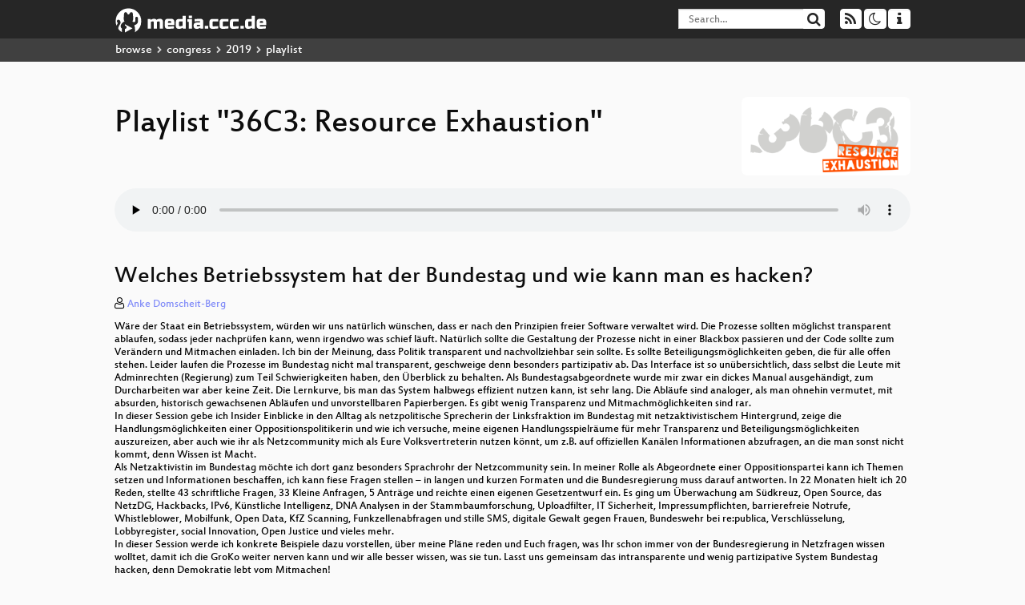

--- FILE ---
content_type: text/html; charset=utf-8
request_url: https://media.ccc.de/v/36c3-106-welches-betriebssystem-hat-der-bundestag-und-wie-kann-man-es-hacken-/audio
body_size: 177724
content:
<!DOCTYPE html>
<html lang="en">
<head>
<meta content="IE=edge" http-equiv="X-UA-Compatible">
<meta content="text/html; charset=UTF-8" http-equiv="Content-Type">
<meta content="index,follow" name="robots">
<meta content="CCC" name="publisher">
<meta content="Video Streaming Portal des Chaos Computer Clubs" name="description">
<meta content="36c3-chaoswest, 106, 2019, All about computers, ChaosWest, Chaos Computer Club, Video, Media, Streaming, TV, Hacker" name="keywords">
<meta content="2ozQIr-cQ-sJzGeJT_iTkS147fs3c5R3I1i6Dk_YLwA" name="google-site-verification">
<meta content="width=device-width, initial-scale=1.0" name="viewport">
<link href="/apple-touch-icon-57x57.png" rel="apple-touch-icon" sizes="57x57">
<link href="/apple-touch-icon-72x72.png" rel="apple-touch-icon" sizes="72x72">
<link href="/apple-touch-icon-60x60.png" rel="apple-touch-icon" sizes="60x60">
<link href="/apple-touch-icon-76x76.png" rel="apple-touch-icon" sizes="76x76">
<link href="/favicon-96x96.png" rel="icon" sizes="96x96" type="image/png">
<link href="/favicon-16x16.png" rel="icon" sizes="16x16" type="image/png">
<link href="/favicon-32x32.png" rel="icon" sizes="32x32" type="image/png">
<link rel="stylesheet" href="/assets/application-3ad2dd5ecb6545131aad78806e677698a74457b1a4c8d55f1804d430b39a1057.css" />
<script src="/assets/application-08c36f4689d6edef8dab6fa211421967d21e1910f65f791f0dd55e8a56114acc.js"></script>
<link href="/news.atom" rel="alternate" title="ATOM" type="application/atom+xml">
<link href="/updates.rdf" rel="alternate" title="last 100" type="application/rss+xml">
<link href="/podcast.xml" rel="alternate" title="last 100" type="application/rss+xml">
<link href="/podcast-archive.xml" rel="alternate" title="podcast archive" type="application/rss+xml">

<title>
Playlist for
&quot;36C3: Resource Exhaustion&quot;

- media.ccc.de
</title>
<noscript>
<style>
  .script-only { display: none !important; }
  .slider { display: flex; gap: 1em; }
  .nav-tabs { display: none; }
  .tab-content > .tab-pane { display: block; }
</style>
</noscript>

<link href="https://media.ccc.de/c/36c3/podcast/mp4-hq.xml" rel="alternate" title="Podcast feed mp4 for this folder" type="application/rss+xml">
<link href="" rel="alternate" title="Podcast feed srt for this folder" type="application/rss+xml">
<link href="https://media.ccc.de/c/36c3/podcast/webm-hq.xml" rel="alternate" title="Podcast feed webm for this folder" type="application/rss+xml">
<link href="https://media.ccc.de/c/36c3/podcast/mp3.xml" rel="alternate" title="Podcast feed mp3 for this folder" type="application/rss+xml">
<link href="https://media.ccc.de/c/36c3/podcast/opus.xml" rel="alternate" title="Podcast feed opus for this folder" type="application/rss+xml">
<link href="" rel="alternate" title="Podcast feed vtt for this folder" type="application/rss+xml">
<link href="" rel="alternate" title="Podcast feed pdf for this folder" type="application/rss+xml">


<style>
.text-primary {
    color:#ff5000
}
.bg-primary, body.page-browse .thumbnail.folder  {
    background-color:#ff5000
}

a, .btn-link {
    color: #ff5000;
}
a:hover, a:focus {
    color: #b33800;
}
a.thumbnail:hover, a.thumbnail:focus, a.thumbnail.active, .form-control:focus  {
    border-color: #ff5000
}
a.text-primary:hover, a.text-primary:focus {
    color: #cc4000
}

.nav .open > a, .nav .open > a:hover, .nav .open > a:focus {
    border-color: #ff5000
}

.navbar-default .navbar-nav > li > a:hover, .navbar-default .navbar-nav > li > a:focus, .navbar-default .navbar-link:hover, .navbar-default .btn-link:hover, .navbar-default .btn-link:focus, .navbar .btn.btn-default:hover, .navbar .btn.btn-default:focus, .navbar .btn.btn-default:active, .promoted .subtitle, .related .subtitle, .breadcrumb > .active  {
{
    color: #ff5000;
}

</style>
</head>
<body class="page-show page-show-playlist
">
<div class="navbar navbar-default navbar-fixed-top dark" role="navigation">
<div class="container-fluid">
<div class="navbar-header">
<a class="navbar-brand" href="/">
<span>
<img alt="media.ccc.de logo, a lucky cat holding a play icon" src="/assets/frontend/voctocat-header-b587ba587ba768c4a96ed33ee72747b9a5432b954892e25ed9f850a99c7d161c.svg">
</span>
</a>
</div>
<div class="nav navbar-form navbar-right button-wrapper">
<a class="form-control btn btn-default" href="/about.html">
<span class="icon icon-info"></span>
</a>
</div>
<div class="nav navbar-form navbar-right compact dropdown script-only">
<button aria-expanded="true" aria-haspopup="true" class="form-control btn btn-default dropdown-toggle" data-toggle="dropdown" id="theme-menu">
<span class="icon icon-moon-o"></span>
</button>
<div aria-labelledby="theme-menu" class="dropdown-menu themes-dropdown">
<li>
<a data-turbolinks="false" href="#" onclick="toggleTheme(&#39;system&#39;)" role="button">System</a>
</li>
<li>
<a data-turbolinks="false" href="#" onclick="toggleTheme(&#39;light&#39;)" role="button">Light</a>
</li>
<li>
<a data-turbolinks="false" href="#" onclick="toggleTheme(&#39;dark&#39;)" role="button">Dark</a>
</li>
</div>
</div>
<div class="nav navbar-form navbar-right compact dropdown script-only">
<button aria-expanded="true" aria-haspopup="true" class="btn btn-default dropdown-toggle" data-toggle="dropdown" id="feed-menu">
<span class="icon icon-rss"></span>
</button>
<div aria-labelledby="feed-menu" class="dropdown-menu feeds_dropdown">
<table class="feeds_list">
<tr>
<td>
<a class="" href="/news.atom" title="">
News
</a>
</td>
<td class="placeholder"></td>
</tr>
<tr>
<td>
<a class="" href="/updates.rdf" title="">
RSS, last 100
</a>
</td>
<td class="placeholder"></td>
</tr>
<tr>
<td>
<a class="" href="/podcast-hq.xml" title="">
Podcast feed of the last two years
</a>
</td>
<td>
<a href="/podcast-lq.xml" title="Podcast feed of the last two years (SD)">
SD quality
</a>
</td>
</tr>
<tr>
<td>
<a class="" href="/podcast-audio-only.xml" title="">
Podcast audio feed of the last year
</a>
</td>
<td class="placeholder"></td>
</tr>
<tr>
<td>
<a class="" href="/podcast-archive-hq.xml" title="">
Podcast archive feed, everything older than two years
</a>
</td>
<td>
<a href="/podcast-archive-lq.xml" title="Podcast archive feed, everything older than two years (SD)">
SD quality
</a>
</td>
</tr>
<tr class="headline">
<td class="headline" colspan="2">
<div>
<span>
Podcast feeds for 36c3
</span>
</div>
</td>
</tr>
<tr>
<td>
<a class="indented" href="https://media.ccc.de/c/36c3/podcast/mp4-hq.xml" title="mp4">
mp4
</a>
</td>
<td>
<a href="https://media.ccc.de/c/36c3/podcast/mp4-lq.xml" title="mp4 (SD)">
SD quality
</a>
</td>
</tr>
<tr>
<td>
<a class="indented" href="https://media.ccc.de/c/36c3/podcast/srt.xml" title="srt">
srt
</a>
</td>
<td class="placeholder"></td>
</tr>
<tr>
<td>
<a class="indented" href="https://media.ccc.de/c/36c3/podcast/webm-hq.xml" title="webm">
webm
</a>
</td>
<td>
<a href="https://media.ccc.de/c/36c3/podcast/webm-lq.xml" title="webm (SD)">
SD quality
</a>
</td>
</tr>
<tr>
<td>
<a class="indented" href="https://media.ccc.de/c/36c3/podcast/mp3.xml" title="mp3">
mp3
</a>
</td>
<td class="placeholder"></td>
</tr>
<tr>
<td>
<a class="indented" href="https://media.ccc.de/c/36c3/podcast/opus.xml" title="opus">
opus
</a>
</td>
<td class="placeholder"></td>
</tr>
<tr>
<td>
<a class="indented" href="https://media.ccc.de/c/36c3/podcast/vtt.xml" title="vtt">
vtt
</a>
</td>
<td class="placeholder"></td>
</tr>
<tr>
<td>
<a class="indented" href="https://media.ccc.de/c/36c3/podcast/pdf.xml" title="pdf">
pdf
</a>
</td>
<td class="placeholder"></td>
</tr>
</table>

</div>
</div>
<form action="/search/" class="navbar-form navbar-right" id="media-search" method="get" role="search">
<div class="form-group input-group">
<input class="form-control" name="q" placeholder="Search…" size="17" type="search" value="">
<span class="input-group-btn">
<button class="btn btn-default" type="submit">
<span class="icon icon-search"></span>
</button>
</span>
</div>
</form>
</div>
<div aria-labelledby="feedMenu" class="feeds_dropdown" id="feedMenuMobile">
<table class="feeds_list">
<tr>
<td>
<a class="" href="/news.atom" title="">
News
</a>
</td>
<td class="placeholder"></td>
</tr>
<tr>
<td>
<a class="" href="/updates.rdf" title="">
RSS, last 100
</a>
</td>
<td class="placeholder"></td>
</tr>
<tr>
<td>
<a class="" href="/podcast-hq.xml" title="">
Podcast feed of the last two years
</a>
</td>
<td>
<a href="/podcast-lq.xml" title="Podcast feed of the last two years (SD)">
SD quality
</a>
</td>
</tr>
<tr>
<td>
<a class="" href="/podcast-audio-only.xml" title="">
Podcast audio feed of the last year
</a>
</td>
<td class="placeholder"></td>
</tr>
<tr>
<td>
<a class="" href="/podcast-archive-hq.xml" title="">
Podcast archive feed, everything older than two years
</a>
</td>
<td>
<a href="/podcast-archive-lq.xml" title="Podcast archive feed, everything older than two years (SD)">
SD quality
</a>
</td>
</tr>
<tr class="headline">
<td class="headline" colspan="2">
<div>
<span>
Podcast feeds for 36c3
</span>
</div>
</td>
</tr>
<tr>
<td>
<a class="indented" href="https://media.ccc.de/c/36c3/podcast/mp4-hq.xml" title="mp4">
mp4
</a>
</td>
<td>
<a href="https://media.ccc.de/c/36c3/podcast/mp4-lq.xml" title="mp4 (SD)">
SD quality
</a>
</td>
</tr>
<tr>
<td>
<a class="indented" href="https://media.ccc.de/c/36c3/podcast/srt.xml" title="srt">
srt
</a>
</td>
<td class="placeholder"></td>
</tr>
<tr>
<td>
<a class="indented" href="https://media.ccc.de/c/36c3/podcast/webm-hq.xml" title="webm">
webm
</a>
</td>
<td>
<a href="https://media.ccc.de/c/36c3/podcast/webm-lq.xml" title="webm (SD)">
SD quality
</a>
</td>
</tr>
<tr>
<td>
<a class="indented" href="https://media.ccc.de/c/36c3/podcast/mp3.xml" title="mp3">
mp3
</a>
</td>
<td class="placeholder"></td>
</tr>
<tr>
<td>
<a class="indented" href="https://media.ccc.de/c/36c3/podcast/opus.xml" title="opus">
opus
</a>
</td>
<td class="placeholder"></td>
</tr>
<tr>
<td>
<a class="indented" href="https://media.ccc.de/c/36c3/podcast/vtt.xml" title="vtt">
vtt
</a>
</td>
<td class="placeholder"></td>
</tr>
<tr>
<td>
<a class="indented" href="https://media.ccc.de/c/36c3/podcast/pdf.xml" title="pdf">
pdf
</a>
</td>
<td class="placeholder"></td>
</tr>
</table>

</div>
</div>
<div class="breadcrumb dark">
<ol class="container-fluid breadcrumb">
<li>
<a class="inverted" href="/b">
browse
</a>
</li>
<li>
<span class="icon icon-chevron-right"></span>
<a class="inverted" href="/b/congress">
congress
</a>
</li>
<li>
<span class="icon icon-chevron-right"></span>
<a class="inverted" href="/b/congress/2019">
2019
</a>
</li>
<li class="active">
<span class="icon icon-chevron-right"></span>
playlist
</li>
</ol>
</div>

<main class="container-fluid">
<div class="player-header">
<a class="thumbnail conference" href="/c/36c3">
<img alt="conference logo" src="https://static.media.ccc.de/media/congress/2019/logo.png">
</a>
<h1>
Playlist
&quot;36C3: Resource Exhaustion&quot;
</h1>
</div>
<div class="player audio">
<audio class="audio" controls="controls" preload="none">
<source data-id="8451" data-lang="deu" data-mep-description="Wäre der Staat ein Betriebssystem, würden wir uns natürlich wünschen, dass er nach den Prinzipien freier Software verwaltet wird. Die Prozesse sollten möglichst transparent ablaufen, sodass jeder nachprüfen kann, wenn irgendwo was schief läuft. Natürlich sollte die Gestaltung der Prozesse nicht in einer Blackbox passieren und der Code sollte zum Verändern und Mitmachen einladen. Ich bin der Meinung, dass Politik transparent und nachvollziehbar sein sollte. Es sollte Beteiligungsmöglichkeiten geben, die für alle offen stehen. Leider laufen die Prozesse im Bundestag nicht mal transparent, geschweige denn besonders partizipativ ab. Das Interface ist so unübersichtlich, dass selbst die Leute mit Adminrechten (Regierung) zum Teil Schwierigkeiten haben, den Überblick zu behalten. Als Bundestagsabgeordnete wurde mir zwar ein dickes Manual ausgehändigt, zum Durcharbeiten war aber keine Zeit. Die Lernkurve, bis man das System halbwegs effizient nutzen kann, ist sehr lang. Die Abläufe sind analoger, als man ohnehin vermutet, mit absurden, historisch gewachsenen Abläufen und unvorstellbaren Papierbergen. Es gibt wenig Transparenz und Mitmachmöglichkeiten sind rar.
In dieser Session gebe ich Insider Einblicke in den Alltag als netzpolitische Sprecherin der Linksfraktion im Bundestag mit netzaktivistischem Hintergrund, zeige die Handlungsmöglichkeiten einer Oppositionspolitikerin und wie ich versuche, meine eigenen Handlungsspielräume für mehr Transparenz und Beteiligungsmöglichkeiten auszureizen, aber auch wie ihr als Netzcommunity mich als Eure Volksvertreterin nutzen könnt, um z.B. auf offiziellen Kanälen Informationen abzufragen, an die man sonst nicht kommt, denn Wissen ist Macht. 
Als Netzaktivistin im Bundestag möchte ich dort ganz besonders Sprachrohr der Netzcommunity sein. In meiner Rolle als Abgeordnete einer Oppositionspartei kann ich Themen setzen und Informationen beschaffen, ich kann fiese Fragen stellen – in langen und kurzen Formaten und die Bundesregierung muss darauf antworten. In 22 Monaten hielt ich 20 Reden, stellte 43 schriftliche Fragen, 33 Kleine Anfragen, 5 Anträge und reichte einen eigenen Gesetzentwurf ein. Es ging um Überwachung am Südkreuz, Open Source, das NetzDG, Hackbacks, IPv6, Künstliche Intelligenz, DNA Analysen in der Stammbaumforschung, Uploadfilter, IT Sicherheit, Impressumpflichten, barrierefreie Notrufe, Whistleblower, Mobilfunk, Open Data, KfZ Scanning, Funkzellenabfragen und stille SMS, digitale Gewalt gegen Frauen, Bundeswehr bei re:publica, Verschlüsselung, Lobbyregister, social Innovation, Open Justice und vieles mehr.
In dieser Session werde ich konkrete Beispiele dazu vorstellen, über meine Pläne reden und Euch fragen, was Ihr schon immer von der Bundesregierung in Netzfragen wissen wolltet, damit ich die GroKo weiter nerven kann und wir alle besser wissen, was sie tun. Lasst uns gemeinsam das intransparente und wenig partizipative System Bundestag hacken, denn Demokratie lebt vom Mitmachen!" data-persons="Anke Domscheit-Berg" data-title="Welches Betriebssystem hat ..." src="https://cdn.media.ccc.de/congress/2019/mp3/36c3-chaoswest-106-deu-Welches_Betriebssystem_hat_der_Bundestag_und_wie_kann_man_es_hacken_mp3.mp3" title="Welches Betriebssystem hat der Bundestag und wie kann man es hacken?" type="audio/mpeg">
<source data-id="8450" data-lang="deu" data-mep-description="Von antifeministischen Hasskampagnen bis zu Mental Load, von unangemessenen Preisvergaben bis zu intersektionalen Fragezeichen, von Megan Rapinoe bis zu Greta Thunberg – es gibt viel zu besprechen. Zeit für einen empowernden feministischen Jahresrückblick!

„Reichlich Randale“ ist ein Personal-Pöbel-Podcast – inklusive exklusiver Becci-Rants.
„Reichlich Randale“ ist feministisch, fußballverliebt, immer unterwegs, cinephil, laut, politisch, offen. Weil ich es bin.
„Reichlich Randale“ erzählt euch ein bisschen aus meinem Leben, aber es fühlt sich gleichzeitig nach viel mehr an.

Hi, ich bin Becci (@genderbeitrag) und veranstalte mittlerweile traditionell auf dem Congress im Rahmen meines Podcasts „Reichlich Randale“ einen feministischen Jahresrückblick mit tollen Gäst*innen. Von antifeministischen Hasskampagnen bis zu Mental Load, von unangemessenen Preisvergaben bis zu intersektionalen Fragezeichen, von Megan Rapinoe bis zu Greta Thunberg – es gibt viel zu besprechen. Ich freue mich darauf, mich mit euch über empowernde Gedanken und Strukturen auszutauschen. Für intersektionale Solidarität und Freund:innenschaft!" data-persons="Becci (@genderbeitrag)" data-title="Reichlich Randale – Der fem..." src="https://cdn.media.ccc.de/congress/2019/mp3/36c3-sendezentrum-110-deu-Reichlich_Randale_-_Der_feministische_Jahresrueckblick_mp3.mp3" title="Reichlich Randale – Der feministische Jahresrückblick" type="audio/mpeg">
<source data-id="8449" data-lang="eng" data-mep-description="Old school DNS is unencrypted and thus prone to MITM-Attacks or DNS-Hijacking. DNS-over-HTTPS (DoH) is trying to solve this finally by encrypting DNS-requests between the client and the resolver. 

There have been previous (failed) attempts of encrypting DNS, but DoH seems to be the most promising so far, because browser makers such as Mozilla and Google are pushing the adoption and plan to roll this technology out to all Firefox and Chrome users. Microsoft ist planning to support DoH in natively in Windows 10.

But there are a lot of people that are pretty angry and vocal about that move. This includes ISPs and Ad-Companies all over the world. 

This talk will give an overview how DoH came to be, what problems it is trying to solve and what obstacles are hindering the adoption. You&#39;ll learn about DNS, encryption, the work on _proposed_ internet standards, how fake news work and why your ISP is tracking you and provides you with falsified information. And you&#39;ll learn how to use encrypted DNS." data-persons="Sebastian" data-title="Encrypted DNS? D&#39;oh! - The ..." src="https://cdn.media.ccc.de/congress/2019/mp3/36c3-chaoswest-128-eng-Encrypted_DNS_Doh_-_The_Good_Bad_and_Ugly_of_DNS-over-HTTPS_DoH_mp3.mp3" title="Encrypted DNS? D&#39;oh! - The Good, Bad and Ugly of DNS-over-HTTPS (DoH)" type="audio/mpeg">
<source data-id="8448" data-lang="deu" data-mep-description="&lt;p&gt;Geheime Einsch&amp;auml;tzungen des Verfassungsschutzes zur AfD, ung&amp;uuml;nstiges Framing bei der ARD, intransparente Moderation bei Tiktok: In diesem Jahr haben wir mit so mancher Recherche Schlagzeilen gemacht. Hier wollen wir auf einige interessante Geschichten aus 2019 schauen und einen Blick hinter die Kulissen von netzpolitik.org geben. &amp;bdquo;Off The Record&amp;ldquo; gibt monatlich Einblicke in den Maschinenraum von netzpolitik.org: Die wichtigsten Recherchen, die sch&amp;ouml;nsten Erfolge, die gr&amp;ouml;&amp;szlig;ten Schwierigkeiten und die spannendsten Geschichten hinter den Geschichten. Dieses Mal mit einer Sonderausgabe, in der wir unser Jahr 2019 zusammenkehren.&lt;/p&gt;" data-persons="netzpolitik.org" data-title="Off The Record" src="https://cdn.media.ccc.de/congress/2019/mp3/36c3-sendezentrum-112-deu-Off_The_Record_-_Der_Hintergrundpodcast_von_netzpolitikorg_mp3.mp3" title="Off The Record" type="audio/mpeg">
<source data-id="8447" data-lang="deu" data-mep-description="Im Podcast UA Pod Berlin fassen wir das Sitzungsgeschehen im Untersuchungsausschuss zum Terroranschlag am Breitscheidplatz zusammen. Tagesaktuell binden wir Abgeordneten-Statements zum Geschehen mit ein. Die Kanzlerin versprach den Hinterbliebenen und Opfern Aufklärung. Wir zeigen im Podcast wie weit wir davon entfernt sind.

Podcast über den Untersuchungsausschuss zum Anschlag am Breitscheidplatz, Berlin. Diesmal ein offener Podcast mit Diskussion. 
Wird der Ausschuss wahrgenommen? Wie ist der Eindruck der Behörden? Wieviel Courage braucht eine Zeugin / ein Zeuge?" data-persons="Stellla Yäger" data-title="UA Podcast Berlin" src="https://cdn.media.ccc.de/congress/2019/mp3/36c3-sendezentrum-99-deu-UA_Podcast_Berlin_mp3.mp3" title="UA Podcast Berlin" type="audio/mpeg">
<source data-id="8446" data-lang="deu" data-mep-description="FSK Modems sind die einfachste praktikable Form von Modems. Sie sind so einfach, dass mit relativ wenig Aufwand bauen kann. Dabei kann man sie unterschiedlich realisieren von relativ einfachen von einfachen Digitalschaltungen bis hin zu einfachen Softwarelösungen. Auch wenn heute die Übertragung von Daten über Telefonleitungen nicht mehr so relevant ist, gibt es immer noch Anwendungen wie beispielsweise im Funkbereich oder wenn man Daten über Kopfhörerausgänge transportieren möchte.
In diesem Talk möchte ich einige der Wege aufzeichnen wie man solche Modems realisiert hat.

Dieser Talk soll auch dazu inspirieren selbst mal ein paar Zeilen Code zu schreiben oder den Lötkolben zu schwingen um diese Technologie auch heute noch zu verwenden. Gleichzeitig wird es auch noch zeigen wie schön komplexe Zahlen sein können und wofür die eigentlich gut sind." data-persons="Christian Berger" data-title="FSK Modems" src="https://cdn.media.ccc.de/congress/2019/mp3/36c3-chaoswest-86-deu-FSK_Modems_mp3.mp3" title="FSK Modems" type="audio/mpeg">
<source data-id="8445" data-lang="deu" data-mep-description="### Code für den Aktivismus

Als wir im Frühjahr diese Gruppe gegründet haben, konnten wir nicht ahnen, dass wir derart viele Anfragen zu bearbeiten geben könnte. Von Wissenschaftlern bis Förstern – jeder mit anderen Bedürfnissen. Dazu stehen wir in engem Kontakt mit den Entwicklern der diversen Friday For Future Projekte, sodass wir hier inzwischen auch als fester Bestandteil der Bewegung gelten

Durch die Fülle an Organisationen und kleinen Projekten, können fast auf ein Jahr Coding zurückblicken. An diesen Beispielen möchte ich euch teilhaben lassen und so auch das Projekt Developers For Future vorstellen und es vor allem in den Kontext der Klima-Protest-Bewegung einordnen. Es geht los bei einem kleinen Einschreibeformular und endet bei ganzen Applikationen, die dabei helfen sollen die Anliegen der Bewegung zu transportiern." data-persons="Maximilian Berghoff" data-title="DevelopersForFuture" src="https://cdn.media.ccc.de/congress/2019/mp3/36c3-chaoswest-140-deu-DevelopersForFuture_mp3.mp3" title="DevelopersForFuture" type="audio/mpeg">
<source data-id="8444" data-lang="eng" data-mep-description="&lt;p&gt;Where did all the nice things go? The World Wide Web had plenty. Everyone had Neopets, Geocities and Tom from MySpace as their top friend. Where did all the women go? Computing had plenty of them. The first computers were women. This talk is going to answer these and more questions. Starting with the technical underpinnings of the internet &amp;ndash; explained on a beginner-friendly level. It takes you through the history of the web and computing, focussing on the exclusion of women out of the work sphere. It will illustrate that the tech industry as a whole has been complicit in oppression for far too long, but also show recent examples of organised workers, trying to change things for the better. In the second part, it will use these learnings to make the case for building and promoting inclusive, accessible communities and websites. It&amp;rsquo;s time to take back the web. PSA: There might be occurrences of cats, trance dolphins and other mystical creatures of the digital sphere along the way.&lt;/p&gt;" data-persons="Oscar" data-title="The technical is political ..." src="https://cdn.media.ccc.de/congress/2019/mp3/36c3-chaoswest-150-eng-The_technical_is_political_-_techs_role_in_oppression_and_what_technicians_can_do_against_it_mp3.mp3" title="The technical is political – tech’s role in oppression and what technicians can do against it" type="audio/mpeg">
<source data-id="8443" data-lang="eng" data-mep-description="The availability of consumer grade EEG headsets and open EEG hardware platforms makes it easier for everyone to develop a Brain-Computer Interface (BCI).  
The talk will explain the basics of Electroencephalography (EEG) and how information can be extracted from the Electroencephalogram, which is basically a noise signal. This covers Event Related Potentials (ERP) and their application in common BCI paradigms and biometric schemes. Standard approaches for the experimental setup and for EEG signal processing will be discussed. 
As an example an EEG based authentication system will be presented that uses the P300 component of the ERP and images as a password. 
This talk will give an overview of the issues of performance, usability, privacy and security in BCIs and how far the technology is from reading the mind or connecting us to the matrix." data-persons="gnoedi" data-title="Fundamentals of EEG based B..." src="https://cdn.media.ccc.de/congress/2019/mp3/36c3-chaoswest-124-eng-Fundamentals_of_EEG_based_Brain-Computer_Interfaces_mp3.mp3" title="Fundamentals of EEG based Brain-Computer Interfaces" type="audio/mpeg">
<source data-id="8442" data-lang="deu" data-mep-description="Früher oder später kommen viele in die Situation, dass ihre Arbeitsergebnisse geprüft werden. Sei es von der Compliance, der internen Revision, im Rahmen der Jahresabschlussprüfung oder aufgrund einer ISO 27001 Zertifizierung. Dennoch ist einmal immer das erste Mal – und auch mit der Zeit kann so eine Situation unangenehm sein, wenn man z.B. nicht genau weiß was einen erwartet, welche Informationen benötigt werden oder worauf das Gegenüber achtet.

Ich möchte euch einen kleinen Einblick geben, wie eine Prüfung üblicherweise abläuft, welche Fragen-Arten auftauchen können und was Mensch tun kann, um darauf vorbereitet zu sein. Dies ist ein Einführungs-Talk für Anfänger*innen, ihr müsst also weder in so einer Situation gewesen sein, noch wissen was die Inhalte des ISO 27001 sind." data-persons="Diula" data-title="Oh no, not I, I will surviv..." src="https://cdn.media.ccc.de/congress/2019/mp3/36c3-chaoswest-145-deu-Oh_no_not_I_I_will_survive_-_Wie_man_eine_-_Pruefung_ueberlebt_mp3.mp3" title="Oh no, not I, I will survive!  - Wie man eine (...-)Prüfung überlebt" type="audio/mpeg">
<source data-id="8441" data-lang="eng" data-mep-description="The comprehensive, seamless, real-time, IoT capable, AI Intelligence Next-Gen Sandbox Platform Cyber Security Solution with Blockchain, Big Data and Deep learning. Nowadays tons of security buzzwords like these are used to sell products into corporate environments. 

All this technologies have something in common: They probably cost a fortune and unfortunately often ending up as &quot;shelfware&quot;. Or nobody is understanding them anymore. Resulting in high expenses, but no improvement of security because of misconfiguration or lack of interest.

This is not a talk against security solution vendors - It is talk about promoting to keep an eye on the fundamentals. Ideas and hints provided here are not only the base layer of defense, but also low-cost, low-technology and heck effective against the majority of threats. The talk is not about security management, but will include suggestion how to organize a security team.

This is a foundation talk for the many of our ordinary companies running Active Directory/Windows and mostly on-prem infrastructure. The ones which security requirements are not military or high-technology. And it is exactly these companies which are often victims of shotgun approach attacks. It is a talk for SMEs and for companies who simply want to improve their security defense, do their fundamentals and not break the bank for it. 

Cut the bullshit bingo, let&#39;s start improving security defense in an ordinary company. Low-cost, low-technology and heck effective against the majority of threats.
This is a security defense &amp; security foundation talk." data-persons="marides" data-title="Don&#39;t trust your vendors - ..." src="https://cdn.media.ccc.de/congress/2019/mp3/36c3-chaoswest-117-eng-Dont_trust_your_vendors_-_ecurity_cant_be_bought_mp3.mp3" title="Don&#39;t trust your vendors - $ecurity can&#39;t be bought" type="audio/mpeg">
<source data-id="8440" data-lang="eng" data-mep-description="The ever increasing usage of cloud-based software forces us to face old questions about the trustworthiness of our software. While FLOSS allows us to trust software running on our platforms, System Transparency establishes the same level of trust in SaaS and IaaS scenarios.

In a System Transparency context, all parties that depend on the services of a particular server can retrieve the complete source code of firmware and OS running on it. They can reproduce all binaries and verify remotely that these were run as part of the boot process. This gives every user the ability to verify claims of the service provider like the absence of logs or lack of backdoor access.

System Transparency accomplishes this by 
 - giving every server a unique, cryptographic identity that is kept in a hardware trust anchor,
 - using a provisioning ritual to associate this identity with a particular hardware,
 - running the FLOSS firmwares coreboot and LinuxBoot instead of proprietary UEFI implementations,
 - building firmware and OS images are reproducible,
 - retrieving all OS images from the network, keeping only minimal state on the disk,
 - signing all OS images as well as listing them in a public append-only log and
 - minimizing administrator access to prevent invisible changes to the OS after it has been booted.

This talk introduces System Transparency and details the platform security features we implemented as part of our reference system. We also describe our reference implementations’ custom bootloader based on LinuxBoot. It verifies that boot artifacts are signed by the server owner and are in the transparency log before continuing. This makes sure that 3rd parties can audit past and present artifacts booted on the platform. Finally, we demo a modern x86 server platform running our prototype coreboot/LinuxBoot stack." data-persons="seu" data-title="System Transparency" src="https://cdn.media.ccc.de/congress/2019/mp3/36c3-chaoswest-139-eng-System_Transparency_mp3.mp3" title="System Transparency" type="audio/mpeg">
<source data-id="8439" data-lang="eng" data-mep-description="After the highly-successful presentation &quot;Toll of personal privacy in 2018&quot; at Chaos-West 35C3 where I talked about my personal experiences with trying to protect my privacy, this year I return with a completely* different talk that tries to convince the audience — you should care about privacy too!

This talk revisits the theme of personal privacy in the digital world, this time centring around the &quot;I&#39;ve got nothing to hide&quot; argument. A beam of intensive light is shed upon the motivation behind caring about one&#39;s privacy. We go in depth into what we can do to stay private and should we even try to do it at all. We talk about where we as an global society were able to fix privacy and where we have failed. New topics previously not covered are discussed, such as herd immunity and certification programs.

\* 97%+" data-persons="Kirils Solovjovs" data-title="NOTH1NG T0 HID3: go out and..." src="https://cdn.media.ccc.de/congress/2019/mp3/36c3-chaoswest-78-eng-NOTH1NG_T0_HID3_go_out_and_fix_privacy_mp3.mp3" title="NOTH1NG T0 HID3: go out and fix privacy!" type="audio/mpeg">
<source data-id="8438" data-lang="eng" data-mep-description="Health related personal data is highly sensitive -- and yet it promises an outright methodology shift for the surprisingly conservative healthcare system. This talk provides an overview of beneficial uses of health data, and formulates ways to get involved to make sure the benefits are reaped in a conscientious manner.

Healthcare is rapidly becoming digital: security and data privacy call for active participation. But so do questions of quantified fairness and certification of digital medical devices. Hackers can play a crucial part to ensure this benefits patients and citizens, by championing data transparency and standards of evidence. My talk will outline ways to get creative with data beyond scrutinizing governments on information security.

For the past year I worked for the German Ministry of Health&#39;s in-house think tank (hih) as an advisor on artificial intelligence. I will present my personal views, not those of the Federal Government." data-persons="Lars Roemheld" data-title="A Hacker&#39;s Guide to Healthc..." src="https://cdn.media.ccc.de/congress/2019/mp3/36c3-chaoswest-98-eng-A_Hackers_Guide_to_Healthcare_How_to_Improve_Lives_with_Data_mp3.mp3" title="A Hacker&#39;s Guide to Healthcare: How to Improve Lives with Data" type="audio/mpeg">
<source data-id="8437" data-lang="deu" data-mep-description="Das Wissenschaftskommunikations-Assembly trifft sich auf dem 36c3 um über Wissenschaftskommunikation zu sprechen. Und über andere Themen die ihnen am Herzen liegen.

Wir kommunizieren über den einen oder anderen Weg Wissenschaft. Physik, Chemie, Biologie, Pharmazie... Doch schauen wir uns das viele Unwissen in der Welt an, dann scheint das noch nicht auszureichen. Wie können wir Wissenschaft noch besser an die Frau oder den Mann bringen? Wie können wir überhaupt das Interesse dafür wecken?
In der Politik gibt es zwar bereits Pläne, die Kommunikation zu verbessern, das Grundsatzpapier des Bundesministeriums für Bildung und Forschung (BMBF) über Wissenschaftskommunikation ist nur ein Beispiel dafür. Nur wirft dies auch die Befürchtung auf, dass Kommunikation dann von eh schon überlasteten, drittmittelfinanziert-prekären Doktorandinnen aufgeladen wird. Oder, dass sie als Freizeitvergnügung betrachtet wird. Oder, dass die hohen Anforderungen für gute Kommunikation unterschätzt werden. Oder, dass Wissenschaftskommunikation als Instrument der Akzeptanzbeschaffung verwendet wird. 
Richtig ist aber, dass alle von Wissenschaftskommunikation profitieren könnten.
Wir möchten uns darüber austauschen, wie Wissenschaft unserer Meinung nach kommuniziert werden sollte. Und auch, welche Themen gerade jetzt mehr Aufmerksamkeit finden sollten. Eine Betrachtung von Wissenschaftler*innen, die gleichzeitig Wissenschaftskommunikator*innen sind - eine Kombination die immer noch recht selten ist." data-persons="Anna Müllner, André Lampe, Nicolas" data-title="Die #36c3 Wisskomm-Gala" src="https://cdn.media.ccc.de/congress/2019/mp3/36c3-sendezentrum-116-deu-Die_36c3_Wisskomm-Gala_mp3.mp3" title="Die #36c3 Wisskomm-Gala" type="audio/mpeg">
<source data-id="8436" data-lang="deu" data-mep-description="&lt;p&gt;Der deutsche Inlandsgeheimdienst bietet seit Jahrzehnten mit seinen Berichten eine interessante Propaganda an. Dieser wollen wir in diesem Talk auf den Zahn f&amp;uuml;hlen. Dazu ordnen wir die Erw&amp;auml;hnungen von linken und antifaschistischen Akteur:innen kritisch ein. Dabei legen wir die Ideologie des sog. Verfassungsschutzes offen. Die Verfassungsschutz&amp;auml;mter ver&amp;ouml;ffentlichen j&amp;auml;hrlich Berichte &amp;uuml;ber ihre Arbeit &amp;ndash; auch im Netz. Doch die Berichte wurden zumeist nach 5 Jahre depubliziert. Wir sammeln alte und neue Berichte auf [Verfassungschutzberichte.de](https://vsberichte.de). Mit diesem digitalen Archiv vereinfachen wir die Recherche. Neben einer Suche lassen sich so z. B. Erw&amp;auml;hnungen von Begriffen oder Organisationen im zeitlichen Verlauf betrachten. Einige interessante Resultate stellen wir in dem Vortrag vor.&lt;/p&gt;" data-persons="Andreas Krämer, Johannes Filter" data-title="Broken Beyond Repair - No P..." src="https://cdn.media.ccc.de/congress/2019/mp3/36c3-chaoswest-100-deu-Broken_Beyond_Repair_-_No_Patch_for_Verfassungsschutz_Kritische_Analyse_der_Verfassungsschutzberichte_mp3.mp3" title="Broken Beyond Repair - No Patch for Verfassungsschutz: Kritische Analyse der Verfassungsschutzberichte" type="audio/mpeg">
<source data-id="8435" data-lang="deu" data-mep-description="Jenny Günther, Moritz Klenk, Nicolas Wöhrl und Stefan Schulz laden alle anwesenden Podcaster und Podcasthörer zum 2. Podcast-Selbstkritiktreffen ein.

Jenny Günther, Moritz Klenk, Nicolas Wöhrl und Stefan Schulz laden alle anwesenden Podcaster und Podcasthörer zum 2. Podcast-Selbstkritiktreffen ein. Im vergangenen Jahr haben wir die eher schweren Themen diskutiert - Formate &amp; Finanzen. Dieses Jahr rücken wir etwas näher an den Alltag am Aufnahmegerät heran: Wir möchten über Workflows reden, die Organisation von Sendungen, den Umgang mit Gästen und Publikum. Auf der Bühne wird wieder ein leerer Stuhl stehen. Alle, die gehört werden wollen, werden gehört.

Jenny Günther ist Politpodcasterin mit Herz, Moritz Klenk ist Monologpodcaster mit Doktortitel, Nicolas Wöhrl ist Spaßpodcaster mit Feuertornado, Stefan Schulz ist Fernsehpodcaster ohne Sendeschluss." data-persons="Stefan Schulz, Jenny, Nicolas, Moritz Klenk" data-title="2. Podcast-Selbstkritiktreffen" src="https://cdn.media.ccc.de/congress/2019/mp3/36c3-sendezentrum-115-deu-2_Podcast-Selbstkritiktreffen_mp3.mp3" title="2. Podcast-Selbstkritiktreffen" type="audio/mpeg">
<source data-id="8434" data-lang="eng" data-mep-description="The 21st century will be powered by electricity. I&#39;m a journalist in the field of science and technology reporting. I followed the development of electricity storage and generation for over 10 years. In this talk I will outline the current state of electricity storage technology and its limitations. There is a gap between the intermittent availability of electricity generation and demand for it.

Cobalt and Lithium are increasingly limited in supply and their production is often produced using unsustainable means. Alternatives are being development and will be presented. Some of these technologies are in the form of chemical batteries and some use very surprisingly simple technologies.

I will be giving an introduction into future technologies for electricity storage currently in development. Some of these are batteries without rare materials and others are not batteries at all." data-persons="Frank Wunderlich-Pfeiffer" data-title="Storing energy in the 21st ..." src="https://cdn.media.ccc.de/congress/2019/mp3/36c3-chaoswest-157-eng-Storing_energy_in_the_21st_centruy_mp3.mp3" title="Storing energy in the 21st centruy" type="audio/mpeg">
<source data-id="8433" data-lang="deu" data-mep-description="&lt;p&gt;Ein gem&amp;uuml;tlicher Schnack unter Ingenieuren warum die Elektromobilit&amp;auml;t nicht ins Rollen kommt und warum Wasserstoff noch nicht so richtig in Deutschland explodiert ist. Wir werden aus unseren Erfahrungen mit Elektromobilit&amp;auml;t, der Freude der Wartezeit auf ein Auto und anderen Problemchen schnacken. Sollten wir nicht von einem E-Roller oder Sofa &amp;uuml;berfahren worden sein vorher ^^ Wer auch ein E Auto hat oder sich &amp;uuml;ber ERoller aufregen will darf gerne dazukommen. Das gro&amp;szlig;e Och Menno Special zur Elektromobilit&amp;auml;t.&lt;/p&gt;" data-persons="ochmenno, roddi" data-title="Was geht alles schief in de..." src="https://cdn.media.ccc.de/congress/2019/mp3/36c3-sendezentrum-98-deu-Och_Menno_-_Resistor_-_Was_geht_alles_schief_in_der_Elektromobilitaet_Ein_Gespraech_mit_roddi_mp3.mp3" title="Was geht alles schief in der Elektromobilität" type="audio/mpeg">
<source data-id="8432" data-lang="deu" data-mep-description="&quot;Eine Regierung hat auch die Pflicht uns vor zukünftigen Regimen zu schützen.&quot; Anhand der Rosa Liste möchte ich aufzeigen weshalb das ein wichtiger Grundsatz moderner Demokratien ist.

In der Weimarer Republik und der Ersten Republik Österreich wurden Listen angelegt in denen zahlreiche Daten über tatsächliche oder vermeintliche Homosexuelle gesammelt und auf Vorrat gespeichert wurden. In der NS-Diktatur wurden diese Listen genutzt, um eine möglichst große Anzahl Homosexueller in Konzentrationslager (KZ) zu bringen. In diesen bekamen sie den berühmten Rosa Winkel als Kennzeichnung, wodurch sie auch Repressalie von anderen Insassen ausgesetzt waren. Noch heute gilt die Rosa Liste als eines der schlimmsten Beispiele wie auf Vorrat gespeicherte Daten missbraucht werden können.

Als Datenschützer und Bisexueller möchte ich näher auf diesen besonderen Teil der Geschichte eingehen und aufzeigen was daraus lernen sollten." data-persons="Erwin Ernst &#39;eest9&#39; Steinhammer" data-title="Rosa Listen" src="https://cdn.media.ccc.de/congress/2019/mp3/36c3-chaoswest-101-deu-Rosa_Listen_mp3.mp3" title="Rosa Listen" type="audio/mpeg">
<source data-id="8431" data-lang="deu" data-mep-description="Der Einmischen Podcast ist für ein paar Rant und sich eher Aufregen bekannt unser Politiklehrer Thomas ist da eher der zynische Pol der Podcastszene. Beide versuchen in dem kleinen Jahresrückblick mal die Aufreger auf ein Minimum zu senken. Unterhaltung garantiert.

Der Einmischen Podcast ist für ein paar Rant und sich eher Aufregen bekannt unser Politiklehrer Thomas ist da eher der zynische Pol der Podcastszene. Beide versuchen in dem kleinen Jahresrückblick mal die Aufreger auf ein Minimum zu senken. Unterhaltung garantiert." data-persons="Jenny, Advi" data-title="Aufregen oder Abregen?!" src="https://cdn.media.ccc.de/congress/2019/mp3/36c3-sendezentrum-109-deu-Aufregen_oder_Abregen_mp3.mp3" title="Aufregen oder Abregen?!" type="audio/mpeg">
<source data-id="8430" data-lang="deu" data-mep-description="&lt;p&gt;In diesem Talk werden erstmalig Ergebnisse einer Online-Studie mit 653 Podcastproduzierenden vorgestellt. Seitdem vor etwa 15 Jahren die ersten Podcasts im deutschsprachigen Raum produziert und ver&amp;ouml;ffentlicht wurden, ist die Zahl podcastender Personen enorm gestiegen &amp;ndash; ein Ende des Wachstums ist nicht abzusehen. Dennoch sind Podcaster_innen bisher kaum Gegenstand psychologischer Forschung geworden. Wie lassen sich deutschsprachige Podcastproduzierende charakterisieren? Was sind die zentralen Motive, die dazu f&amp;uuml;hren, mit dem Podcasten zu beginnen? Gibt es Geschlechterunterschiede? Auf Basis einer Stichprobe von 653 Podcaster_innen sollen diese Fragen erstmals f&amp;uuml;r den deutschsprachigen Raum beantwortet werden.&lt;/p&gt;" data-persons="Christiane Attig" data-title="Mehr als ein Hobby?" src="https://cdn.media.ccc.de/congress/2019/mp3/36c3-sendezentrum-108-deu-Mehr_als_ein_Hobby_Deutschsprachige_Podcaster_innen_im_Fokus_psychologischer_Forschung_mp3.mp3" title="Mehr als ein Hobby?" type="audio/mpeg">
<source data-id="8429" data-lang="eng" data-mep-description="Firmware protection for Virtual Machines against buggy or malicious
hypervisors is a rather new concept that is quickly gaining traction
among the major CPU architectures; two years ago AMD introduced Secure Encrypted Virtualization (AMD SEV), and now IBM is introducing Protected Virtualization for the s390x architecture.

This talk will present the motivations and the overall architecture of
Protected Virtualization, the general challenges for Linux both as a guest and as a hypervisor with KVM and Qemu.

The main challenges presented will be, among others:
* secure VM startup
* attestation
* I/O
* interrupts
* Linux guest support
* KVM and Qemu changes
* swap and migration

While the talk will have some technical content, it should be enjoyable for anyone who tinkers with KVM and virtualization.

Knowledge of the s390x architecture is not required." data-persons="Janosch Frank, Claudio Imbrenda" data-title="The challenges of Protected..." src="https://cdn.media.ccc.de/congress/2019/mp3/36c3-chaoswest-107-eng-The_challenges_of_Protected_Virtualization_mp3.mp3" title="The challenges of Protected Virtualization" type="audio/mpeg">
<source data-id="8428" data-lang="deu" data-mep-description="Crackhouse , die RadioKochShow auf FSK83.0 in Hamburg mit Fabse und Felix. 60 Minuten pure Leidenschaft fürs Kochen.
Geht mit unser Einkaufsliste los, ladet euch Freunde ein und kocht gemeinsam mit uns.

Hoffentlich ihr seid bereit euch der Herausforderung einer neuen Kocherfahrung zu stellen, für die unter Euch die Alkoholtrinken empfehlen wir einen Riesling...,
 
wir hätten uns sehr über unsere hochprominente Gästin Christine Ebeling, Kulturschafferin, Kuratorin und Künstlerin gefreut, die leider nicht kommen kann :-(
stattdessen wird es einen Gast geben, der uns alle überaschen wird!

Das sollte ihr einkaufen wenn ihr Zuhause sitzt und mit uns Kochen wollt:
 
alle vegetarischen Zutaten der Einkaufsliste lassen sich selbstverständlich durch vegane Alternativen ersetzen!
 
400 g Mehl (wichtig 550er mehl) info siehe unten
250 ml Warmes Wasser
1 Eßlöffel Salz
4 El Öl
250 g Ziegenfrischkäserolle
200g würzigen Bergkäse
3-4 zweige frischen Rosmarin
400g Creme Fraiche oder Schmand oder halb und halb
4-6 Esslöffel flüssigen Honig
4-6 rote Zwiebeln je nach Größe
1 Bund Frühlingszwiebeln ( kommen nach dem backen frisch drüber)
 
von Rita Rosenzweig wird es auch endlich die Auflösung Ihrer Abwesenheit geben und über die sozialen Medien ein veganes SauerRahm-Rezept,
wer soziale Medien verweigert kann uns gerne eine Mail schreiben (kochradio@gmx.de) und wir senden Euch das Rezept von Rita Rosenzweig  :-)
Jeden 2. Sonntag im Monat (am 12.Januar2020) von 19Uhr - 20Uhr
auf FSK Radio 93,0 MHz im Kabel 101,4 MHz. oder
im Livestream unter www.Fsk-hh.org/livestream.
Facebook: https://www.facebook.com/Crackhaus/
Insta: https://www.instagram.com/crackhouse_kochradio/" data-persons="Felix &amp; Fabse" data-title="Crackhouse -die KochRadioShow-" src="https://cdn.media.ccc.de/congress/2019/mp3/36c3-oio-194-deu-Crackhouse_-die_KochRadioShow-_mp3.mp3" title="Crackhouse -die KochRadioShow-" type="audio/mpeg">
<source data-id="8427" data-lang="deu" data-mep-description="Seit Jahren kämpfen wir um die Haftungsprivilegierung für Freifunker. Als Zugangsvermittler in das Internet hat der Gesetzgeber den Freifunker als Diensteanbieter von Ansprüchen Dritter freigestellt. Nach dem Gesetz ist der Freifunker für die Handlungen Dritter im Internet nicht verantwortlich. Wie die Rechtssprechung die gesetzliche Regelung anwendet, möchte ich Euch in meinem Vortrag berichten.

Ich würde gerne den Vortrag in meinen Bericht über die einzelnen Freifunk-Verfahren gegen die Rechteinhaber einbetten. Ich weiß noch nicht recht, wie ich den Zusammenhang gestalte. Mit wem könnte ich darüber sprechen?" data-persons="Beata Hubrig" data-title="Freifunk und die Haftungspr..." src="https://cdn.media.ccc.de/congress/2019/mp3/36c3-oio-188-deu-Freifunk_und_die_Haftungsprivilegierung_des_Telemediengesetzes_mp3.mp3" title="Freifunk und die Haftungsprivilegierung des Telemediengesetzes" type="audio/mpeg">
<source data-id="8426" data-lang="eng" data-mep-description="Compared to software, the open source approach is relatively new to most actors in the field of (mechanical) hardware. Plus Open Source Hardware faces some special issues. A yet missing definition of its &quot;source code&quot; is one of them (+ patent law, liability, engineers that do not know how to work with git, costly prototyping…).
DIN SPEC 3105 will be/is the first official standard for Open Source Hardware and also the first official standard ever published under a free license (CC-BY-SA 4.0; that was a lot of lobby work ;) ). It defines the technology-specific &quot;source&quot; of Open Source Hardware and aims to build a bridge between research institutes, public authority, industry and the worldwide open source community.

In this talk I won&#39;t explain why Open Source (Hardware) is great. I assume, you all know that (if not, still feel free to ask me in the Q&amp;A part or after the talk). I&#39;ll describe what&#39;s the standard for, how it works and why its great _for_ Open Source Hardware." data-persons="Martin Häuer" data-title="Open Source Hardware in ind..." src="https://cdn.media.ccc.de/congress/2019/mp3/36c3-oio-192-eng-Open_Source_Hardware_in_industry_-_meet_DIN_SPEC_3105_mp3.mp3" title="Open Source Hardware in industry – meet DIN SPEC 3105" type="audio/mpeg">
<source data-id="8425" data-lang="deu" data-mep-description="Im Internet offerieren diverse Anbieter WiFi Hardware inklusive VPN für 10€.

Dieser Talk behandelt, wie sehr sich die verkaufte Hardware sowie Software von den meisten Freifunk Setups unterscheidet." data-persons="blocktrron" data-title="WiFi-Hotspot-Abos - Wie vie..." src="https://cdn.media.ccc.de/congress/2019/mp3/36c3-oio-183-deu-WiFi-Hotspot-Abos_-_Wie_viel_Freifunk_steckt_drin_mp3.mp3" title="WiFi-Hotspot-Abos - Wie viel Freifunk steckt drin?" type="audio/mpeg">
<source data-id="8424" data-lang="eng" data-mep-description="Building a social network on top of net2o, and importing your existing data

I&#39;ve a dream: A peer-to-peer network, where services like search engines or social networks aren&#39;t offered by big companies, who in turn need to make money by selling the privacy of their users. Where all data is encrypted, so that access is only possible for people who have the key and really are authorized. Which layman can use without cryptic user interfaces. Where the browser is a platform for running useful applications without the mess of Flash and JavaScript. Without the lag of “buffer bloat” and without the speed problems of a protocol not designed to be assisted by hardware.

This dream is coming to reality: This talk will show how far I got, and what challenges still are ahead. The talk is in three parts:

1. a short overview over net2o
2. a demonstration of how the social network stuff looks like
3. and an outlook over what needs to be done to make it a polished product" data-persons="dvn, Bernd Paysan" data-title="CloudCalypse 2: Social netw..." src="https://cdn.media.ccc.de/congress/2019/mp3/36c3-oio-162-eng-CloudCalypse_2_Social_network_with_net2o_YBTI_wefixthenet_session_mp3.mp3" title="CloudCalypse 2: Social network with net2o [YBTI/wefixthenet session]" type="audio/mpeg">
<source data-id="8423" data-lang="eng" data-mep-description="With Nextcloud you can sync, share and collaborate on data, but you don&#39;t need to put your photos, calendars or chat logs on an American server. Nope, Nextcloud is self-hosted and 100% open source! Thanks to hundreds of apps, Nextcloud can do a lot and in this talk, I will highlight some cool things.

Consider this a follow-up from my talk about 200 things Nextcloud can do last year! An update on what&#39;s new and some cool new stuff. What, what is `Nextcloud`? Let&#39;s see. A private cloud is one way to put it, though that&#39;s a contradiction of course. It is a way to share your data, sync your files, communicate and collaborate with others - without giving your data to GAFAM! Keep it on your own server, or something close (like a local hosting provider or data center). Nextcloud is a PHP app that does all that, and more! Easy to use, secure (really) and fully open source of course." data-persons="Jos Poortvliet" data-title="A dozen more things you did..." src="https://cdn.media.ccc.de/congress/2019/mp3/36c3-oio-160-eng-A_dozen_more_things_you_didnt_know_Nextcloud_could_do_mp3.mp3" title="A dozen more things you didn&#39;t know Nextcloud could do" type="audio/mpeg">
<source data-id="8422" data-lang="deu" data-mep-description="Ein howto für Dummis, Freifunk Infrastruktur selber zu betreiben.

Es ist gut, wenn viele Menschen Freifunk Router einrichten können. Doch es ist besser, wenn auch Leute selber einen Super Node betreiben können. Es gibt viele Wege, dies umzusetzen. Ich möchte zeigen, wie ich in letzter Zeit es umgesetzt habe mit mittleren Kenntnissen. Und es wird gezeigt, wie man Provider werden kann." data-persons="Matthias Schmidt" data-title="Freifunk Super Node und Fir..." src="https://cdn.media.ccc.de/congress/2019/mp3/36c3-oio-182-deu-Freifunk_Super_Node_und_Firmware_Build_Server_aufsetzen_und_Provider_werden_mp3.mp3" title="Freifunk Super Node und Firmware Build Server aufsetzen und Provider werden" type="audio/mpeg">
<source data-id="8421" data-lang="eng" data-mep-description="The Independent Solar Mesh System has a new hardware that will bring the power consumption, space and cost requirements of low cost WiFi relay stations down: FF-ESP32-.OpenMPPT

In order to build the cheapest energy autonomous WiFi relay possible, we have designed an update to the previous Freifunk-Open-MPPT-Solarcontroller. It has now integrated WiFi and Bluetooth, so it doesn&#39;t need an external WiFi router anymore, but you can still connect one. Technical data is preliminary at the moment, but power consumption will be between ~0.3 at low load and ~0.6 Watt at maximum load. So a 20 Watt Solar panel and a 12V 7Ah battery will be more than enough to keep the system running and relaying traffic all year." data-persons="Elektra Wagenrad" data-title="FF-ESP32-OpenMPPT - New Fre..." src="https://cdn.media.ccc.de/congress/2019/mp3/36c3-oio-166-eng-FF-ESP32-OpenMPPT_-_New_Freifunk-ISEMS-MPPT-Solar-Controller_with_integrated_WiFi_mp3.mp3" title="FF-ESP32-OpenMPPT - New Freifunk-ISEMS-MPPT-Solar-Controller with integrated WiFi" type="audio/mpeg">
<source data-id="8420" data-lang="deu" data-mep-description="" data-persons="bleeptrack, blinry" data-title="Closing Ceremony" src="https://cdn.media.ccc.de/congress/2019/mp3/36c3-11224-deu-Closing_Ceremony_de_mp3.mp3" title="Closing Ceremony" type="audio/mpeg">
<source data-id="8419" data-lang="deu" data-mep-description="Was hat sich im letzten Jahr im Bereich IT-Sicherheit getan? Was werden die nächsten Buzzwords sein und welche neuen Trends sind schon heute absehbar?

Wie immer wagen wir den IT-Security-Alptraum-Ausblick auf das Jahr 2020 und darüber hinaus. Denn was wir wirklich wissen wollen, ist ja schließlich: Wer hat sich letztes Jahr mit seiner AI gestritten? Und wie entwickelt sich das Berufsbild des Blockchain-Exorzisten weiter? Gibt es bald IT-Sicherheits-Wettervorhersagen im Fernsehen?" data-persons="frank, Ron" data-title="Security Nightmares 0x14" src="https://cdn.media.ccc.de/congress/2019/mp3/36c3-11164-deu-Security_Nightmares_0x14_mp3.mp3" title="Security Nightmares 0x14" type="audio/mpeg">
<source data-id="8418" data-lang="eng" data-mep-description="36C3 is run by teams of volunteers. In this event, they will provide some insight into the challenges they faced while building the GSM, DECT and IP networks, running video streams, or organizing ticket sales. All graphs will be pointing up and to the right." data-persons="Leon" data-title="36C3 Infrastructure Review" src="https://cdn.media.ccc.de/congress/2019/mp3/36c3-11235-eng-36C3_Infrastructure_Review_mp3.mp3" title="36C3 Infrastructure Review" type="audio/mpeg">
<source data-id="8417" data-lang="deu" data-mep-description="Weltweit verlaufen die Entwicklungstrends des Markthochlaufs der Elektromobilität und die Weiterentwicklung relevanter Batteriefertigungs- und Recyclingtechnologien hoch dynamisch. Maßgebliche Faktoren für die Entstehung eines industriellen Batterierecycling-Marktes nehmen dabei erst langsam Gestalt an, der regulatorische Rahmen ist noch modellierbar. Zugleich ist der Technologiepfad Elektromobilität als eingeschlagen zu begreifen - die Notwendigkeit einer Verkehrswende zur Reduzierung des CO2-Ausstoßes begründet Umbrüche in der Automobilbranche, die mittelfristig zu steigenden Verkehrsanteilen von Fahrzeugen mit rein elektrischem oder hybridem Antrieb an den PKW-Neuzulassungen führen werden. Damit steigt der Bedarf an geeigneten Traktionsbatterien und die Nachfrage nach den zu ihrer Herstellung erforderlichen, endlichen Rohstoffen.

Im Energiesektor stellt der Beschluss zum Kohleausstieg 2038 eine Zäsur dar:  Mit der Zielstellung, die Lausitz – bislang Braunkohlerevier -  als Energieregion zu erhalten und die Angleichung der Lebensverhältnisse in der strukturschwachen Region zu schaffen, gehen wir der Frage nach, ob durch die Errichtung einer Recyclingstrecke für Traktionsbatterien der Elektro-Mobilität ein Beitrag zur Gestaltung einer „Energieregion der Zukunft“ geleistet werden kann. Dies einerseits im Hinblick auf die Schaffung von Beschäftigung, um die im Kontext des Braunkohleausstiegs drohenden Verluste von Industriearbeitsplätzen zu kompensieren. Andererseits unter Maßgabe der Etablierung einer nachhaltigen, regional verankerten Kreislaufwirtschaft.


Um nachhaltige Entwicklungschancen für die Lausitz im Zuge des Aufschwungs der Elektro-Mobilität abzuleiten, werden 
•	die endogenen Potentiale der Region analysiert, 
•	das zukünftige Altbatterie-Aufkommen und der technologische Entwicklungsstand des Li-Io-Batterierecycling aufgezeigt sowie
•	die regulatorischen Rahmenbedingungen auf den Prüfstand gestellt.
Wir zeigen die offenen Flanken der Lithium-Ionen-„Batterierevolution“ auf, indem wir auch ihre Risiken diskutieren: Das Recycling der Lithium-Ionen-Batterien stellt sich demnach zukünftig als dringliche Notwendigkeit dar, denn  

•	die zu ihrer Herstellung erforderlichen Rohstoffe sind endlich, 
•	sie werden zum Teil unter Menschen unwürdigen Arbeitsbedingungen und mit erheblichen ökologischen Folgeschäden abgebaut,    
•	es ist eine sichere und verantwortungsvolle Entsorgung bzw. Wiederverwertung der Batterien, die hochgiftige Substanzen enthalten, zu gewährleisten.

Schließlich werden Handlungsempfehlungen für ein integriertes Entwicklungskonzept formuliert, die auf die Etablierung einer Kreislaufwirtschaft und Bottom-up Partizipation der Bevölkerung abstellen. Sie vermitteln Ideen, wie sich die Ansiedlung einer Zukunftstechnologie – wie des industriellen Batterierecycling - in „Regionen mit hohen Zukunftsrisiken“ unterstützen lässt und wie sich Strukturwandel so gestalten lässt, dass ökologische und soziale nicht gegen ökonomische Interessen ausgespielt werden.
" data-persons="Katrin Nicke" data-title="Wandel im Braunkohlerevier:..." src="https://cdn.media.ccc.de/congress/2019/mp3/36c3-10666-deu-Wandel_im_Braunkohlerevier_Lithium-Ionen-Batterierecycling_mp3.mp3" title="Wandel im Braunkohlerevier: Lithium-Ionen-Batterierecycling" type="audio/mpeg">
<source data-id="8416" data-lang="eng" data-mep-description="&lt;p&gt;The &lt;a href=&quot;https://ngi.eu&quot;&gt;Next Generation Internet&lt;/a&gt; initiative is the first concerted effort in Europe to put significant public funding to hands-on work to really fix the internet. The long term &lt;a href=&quot;https://ngi.eu&quot;&gt;vision&lt;/a&gt; of the initiative is to make the internet what we need and expected it to be in the first place: &lt;strong&gt;Resilient&lt;/strong&gt;. &lt;strong&gt;Trustworthy&lt;/strong&gt;. &lt;strong&gt;Sustainable&lt;/strong&gt;. The concrete mission of the Next Generation Internet initiative is to &quot;re-imagine and re-engineer the Internet for the third millennium and beyond&quot;. With new projects starting all the time, the density of awesome open source, open hardware, new science and new standards in-the-making is already intense: about 200 projects are currently on their way. These range from encrypted synchronisation for calendars and address books to symbolical protocol verification, from an open hardware RISC-V SoC to removing binary seeds from operating systems, from ethical search to the Fediverse etc.

&lt;p&gt;NGI Zero offers funding to independent researchers and FOSS developers working on free and open projects in the area of privacy and trust enhancing technologies and on search, discovery and discoverability. It also offers an elaborate &#39;pipeline&#39; of supporting activities that live up to high standards (sometimes called &#39;walk the talk&#39;) in terms of security, privacy, accessibility, open source licensing, standardisation, packaging, etc. The talk will provide an overview of the awesome R&amp;D that is now in the pipeline, how the programme is organised and everything you need to know about the various opportunities to &#39;come and work for the internet&#39;. &lt;/p&gt;

&lt;p&gt;&lt;a href=&quot;https://nlnet.nl/discovery&quot;&gt;NGI Zero Discovery&lt;/a&gt; and &lt;a href=&quot;https://nlnet.nl/PET&quot;&gt;NGI Zero PET&lt;/a&gt; are a significant effort and ambitious effort by a large group of organisations led by &lt;a href=&#39;https://nlnet.nl/foundation&#39; rel=&quot;me&quot;&gt;NLnet foundation&lt;/a&gt; (that was instrumental in &lt;a href=&quot;https://nlnet.nl/foundation/history&quot;&gt;pioneering the early internet in Europe&lt;/a&gt;):

&lt;ul&gt;
&lt;li&gt;&lt;a href=&quot;https://accessibility.nl/english&quot;&gt;Accessibility Foundation&lt;/a&gt; - Center of expertise on accessibility of internet and other digital media for all people, including the elderly and people with disabilities&lt;/li&gt;
&lt;li&gt;&lt;a href=&quot;https://apc.org&quot;&gt;Association for Progressive Communications&lt;/a&gt; - A global network and organisation that strives towards easy and affordable access to a free and open internet to improve the lives of people and create a more just world&lt;/li&gt;
&lt;li&gt;&lt;a href=&quot;https://techcultivation.org/&quot;&gt;Center for the Cultivation of Technology&lt;/a&gt; - A charitable non-profit host organization for international Free Software projects&lt;/li&gt;
&lt;li&gt;&lt;a href=&quot;https://commonscaretakers.com&quot;&gt;Commons Caretakers&lt;/a&gt; - A not-for-profit service provider for the development of Commons&lt;/li&gt;
&lt;li&gt;&lt;a href=&quot;https://www.netsec.ethz.ch/&quot;&gt;Network Security Group&lt;/a&gt; of &lt;a href=&quot;https://www.netsec.ethz.ch/&quot;&gt;Eidgenössische Technische Hochschule Zürich&lt;/a&gt; - Academic research institute focused on building secure and robust network systems&lt;/li&gt;
&lt;li&gt;&lt;a href=&quot;https://fsfe.org&quot;&gt;Free Software Foundation Europe&lt;/a&gt; - Association charity that aims to empower users to control technology.&lt;/li&gt;
&lt;li&gt;&lt;a href=&quot;http://www.ifross.org/&quot; class=&quot;external&quot; target=&quot;_blank&quot;&gt;ifrOSS&lt;/a&gt; - Provides not-for-profit legal services and studies in the context of free and open source software&lt;/li&gt;
&lt;li&gt;&lt;a href=&quot;https://nixos.org/nixos/foundation.html&quot;&gt;NixOS Foundation&lt;/a&gt; - Foundation supporting development and use of purely functional configuration management tools, in particular NixOS and related projects&lt;/li&gt;
&lt;li&gt;&lt;a href=&quot;https://nlnet.nl&quot;&gt;NLnet Foundation (NL)&lt;/a&gt; - Grantmaking public benefit organisation founded by pioneers of the early European internet&lt;/li&gt;
&lt;li&gt;&lt;a href=&quot;https://ps.zoethical.com/&quot;&gt;Petites Singularit&amp;eacute;s&lt;/a&gt; - Non profit organisation working with free sofware and focusing on collective practices&lt;/li&gt;
&lt;li&gt;&lt;a href=&quot;https://radicallyopensecurity.com&quot;&gt;Radically Open Security&lt;/a&gt; - Not-for-profit open source security company&lt;/li&gt;
&lt;li&gt;&lt;a href=&quot;http://securesoftware.nl&quot; class=&quot;external&quot; target=&quot;_blank&quot;&gt;TIMIT&lt;/a&gt; - Experts in secure software&lt;/li&gt;
&lt;li&gt;&lt;a href=&quot;http://translatehouse.org/&quot; class=&quot;external&quot; target=&quot;_blank&quot;&gt;Translate House&lt;/a&gt; - Develops and implements open source localization solutions&lt;/li&gt;
&lt;/ul&gt;

&lt;p&gt;The budget for the effort is kindly provided by the European Commission.&lt;/p&gt;" data-persons="Michiel Leenaars" data-title="NGI Zero: A treasure trove ..." src="https://cdn.media.ccc.de/congress/2019/mp3/36c3-10795-eng-NGI_Zero_A_treasure_trove_of_IT_innovation_mp3.mp3" title="NGI Zero: A treasure trove of IT innovation" type="audio/mpeg">
<source data-id="8415" data-lang="deu" data-mep-description="Da A.25 mit 9k6 baud irgend wann einfach nicht mehr cool ist um Daten auf 430 Mhz zu übertragen, musste ein neues Protokoll mit passender Hardware her. Herausgekommen ist ein open source Projekt von F4HDK mit 500kbit/s nutzdaten, multiuser und schnellen Rundlaufzeiten.

Nachdem das nötige Hintergrundswissen zu dem Thema Drahtlose Übertragungsprotokolle vermittelt wurde. Wird das Protokoll und die dazugehörende Hardware ausführlich vorgestellt und mit alternativen wie z.B. LORA verglichen.
Außerdem soll rund um den OIO im laufe des Kongresses ein Demo-Netzwerk aufgebaut werden hierfür können auch noch Kits vorort gelötet werden, meldet euch dafür einfach bei mir." data-persons="Lars Rokita" data-title="NPR70 - &quot;WLAN&quot; auf 430MHz" src="https://cdn.media.ccc.de/congress/2019/mp3/36c3-oio-168-deu-NPR70_-_WLAN_auf_430MHz_mp3.mp3" title="NPR70 - &quot;WLAN&quot; auf 430MHz" type="audio/mpeg">
<source data-id="8414" data-lang="eng" data-mep-description="We explore the potential of scalable online ethnography to study the rapidly growing phenomenon of participatory culture communities and discuss the potential benefits and challenges of using an online platform in hacker communities. The presentation shares views, with a demo, on how to build participatory online communities from a pilot that focused on the global Burning Man community.

The talk is grounded on the collaboration of two high-impact research projects, Burning Stories and Edgeryders. Firstly the aim of Burning Stories, by combining science and arts, is to study the global Burning Man community and seek to explain the processes through which community membership of Burning Man participants evolves across time and space, and how this, in turn, affects the society. By combining the Burning Stories research project with an online ethnography tool from Edgeryders, who use it for multiple Horizon 2020 funded project, the talk aims to present novel ways of disrupting the traditional ways of conducting ethnography in order to understand the emergence of a new cultural phenomenon and apply new, participatory methodology, in order to advance social sciences and community building. The presentation particularly focuses on lessons learnt from these two research projects and with the combination of the projects, explores the potential future use of the co-creative templates for hacker communities." data-persons="Jukka-Pekka Heikkilä" data-title="Exploring and empowering pa..." src="https://cdn.media.ccc.de/congress/2019/mp3/36c3-oio-159-eng-Exploring_and_empowering_participatory_culture_communities_with_the_use_of_online_ethnography_platform_mp3.mp3" title="Exploring and empowering participatory culture communities with the use of online ethnography platform" type="audio/mpeg">
<source data-id="8413" data-lang="eng" data-mep-description="Since the Snowden revelations the fear of stealthy hardware manipulations is no longer regarded as far fetched.
This fear is also reflected in the massive discussions sparked by last year&#39;s Bloomberg allegations on a supposed hardware spy implant on Supermicro serverboards or the recent USA ban on Huawei telecommunication equipment.

Hardware reverse engineering (HRE) is a promising method to detect such manipulations or hidden backdoors.
However, HRE is a highly complex and cumbersome task.
It takes months of work as well as expensive equipment to even obtain the netlist of a chip, the equivalent to the binary in software reverse engineering (SRE).
In contrast to SRE where various paid or open-source tools for binary analysis exist, e.g., IDA Pro or Ghidra, in HRE simply no tool for netlist analysis were available - neither commercial, nor free.
To close this gap, researchers from the Ruhr University Bochum developed HAL, the first open-source netlist analysis framework.

In this talk, we start with a basic introduction into the challenges of HRE.
Then, we demonstrate the capabilities of HAL before giving a brief overview on our current research with HAL.

Hardware reverse engineering (HRE) is an important technique for analysts to understand the internals of a physical system.
Use cases range from recovering interface specifications of old chips, over detection of malicious manipulations or patent infringements, to straight up counterfeiting.
However, HRE is a notably complex and cumbersome task which consists of two phases:
In the first phase the netlist, i.e., circuit description of a chip, has to be extracted from the physical device.
Such a netlist is equivalent to the binary in software reverse engineering (SRE).
In the second phase, the analyst then processes the netlist in order to understand (parts of) its functionality.

However, obtaining a netlist from a chip can take several months and requires professional and costly equipment as well as expertise.
Even with a recovered netlist, understanding its functionality is an enormously challenging task.
This is partly due to the lack of proper tools for netlist analysis:
While in SRE various commercial or open-source tools for binary analysis exist, e.g., IDA Pro or Ghidra, in HRE simply no tool for netlist analysis was available, neither commercial, nor free.
To close this gap, researchers from the Embedded Security group of the Horst-Görtz Institute for IT-Security at the Ruhr University Bochum developed HAL, the first open-source netlist analysis framework.
Inspired by the modularity of its SRE equivalents, HAL can be extended through optimized C++ plugins or directly used as a Python library, while at the same time offering a GUI for explorative and interactive analysis.
The project is supposed to give hardware analysts a common platform for the development of new algorithms with a portable design, ultimately aiding both professionals in their daily work as well as researchers in their efforts to publish reproducible results.

In this talk, we will first introduce the foundations and main challenges of HRE, before giving a live demonstration of HAL and some of its capabilities on selected case studies.
We conclude the talk with a glimpse at our associated research at the university that spans both, technical research as well as cross-disciplinary work with psychologists.

Our talk requires only minimum prior knowledge on digital hardware." data-persons="Max Hoffmann" data-title="HAL - The Open-Source Hardw..." src="https://cdn.media.ccc.de/congress/2019/mp3/36c3-10879-eng-HAL_-_The_Open-Source_Hardware_Analyzer_mp3.mp3" title="HAL - The Open-Source Hardware Analyzer" type="audio/mpeg">
<source data-id="8412" data-lang="deu" data-mep-description="Extinction Rebellion (XR) ist eine global agierende, schnell wachsende, klimaaktivistische Graswurzel-Bewegung, die mit gewaltfreien Aktionen zivilen Ungehorsams auf die drohende Klimakatastrophe hinweist und Regierungen zum Handeln bewegen will. Die Ortsgruppe Berlin präsentiert in einer Art Jahresrückblick eine Auswahl an aktuellen Aktionen und stellt vor, wo wir als Bewegung gerade stehen, was wir bislang erreicht haben und was weiterhin gebraucht wird, um ein dringend notwendiges politisches Umsteuern einzuleiten. Let&#39;s act now.

Extinction Rebellion (XR) hat ein turbulentes erstes Jahr hinter sich. Im letzten Herbst wurden in London die fünf wichtigsten Brücken über die Themse besetzt und die drohende Klimakatastrophe begann – endlich! – ins öffentliche Bewusstsein zu rücken. In diesem Herbst gab es koordinierte Aktionen und Blockaden mit Zehntausenden Teilnehmer:innen bereits in über 60 Metropolen auf der ganzen Welt. Über zweitausend Menschen sind dabei verhaftetet worden.

Klimapolitisch hat sich dennoch so gut wie nichts getan. Während Regierungen entweder regungslos verharren oder aber den Klimanotstand ausrufen und zugleich neue Infrastruktur für fossile Brennstoffe bewilligen, arbeitet die Leugner:innenmaschinerie auf Hochtouren und bemüht sich um die Konstruktion alternativer Fakten. 

Gleichzeitig erleben wir immer wieder, dass unsere wissenschaftlichen Prognosen nicht stimmen und sich der Klimawandel in seinem Verlauf schneller und heftiger vollzieht als vorhergesagt. Hitzewellen, Waldbrände, Dürren, Ernteausfälle, Wasserknappheit sind nicht mehr zu ignorieren.

Es ist daher unumgänglich, den politischen Druck zu erhöhen, indem mehr Aktionen an mehr Orten mit noch viel mehr Menschen und auf vielen verschiedenen Ebenen durchgeführt werden. XR kann jede Art von Unterstützung gut gebrauchen – egal ob es um Nachhilfe in puncto Privacy geht, um Operational Security, um Soft- und Hardware oder um eigenständigen Hacktivismus. Wichtig ist nur: Wir müssen uns jetzt aufraffen, zusammentun und aktiv werden. The time is now." data-persons="Maria, Lu Yen Roloff, sina" data-title="Extinction Rebellion" src="https://cdn.media.ccc.de/congress/2019/mp3/36c3-10738-deu-Extinction_Rebellion_mp3.mp3" title="Extinction Rebellion" type="audio/mpeg">
<source data-id="8411" data-lang="eng" data-mep-description="Electronic gadgets come not just with an ecological footprint, but also a human cost of bad working conditions and human rights violations. To support hardware makers who want to design fairer devices, we are building a software tool to easily discover social risk hotspots and identify measures for improvement.

The issue of human rights violations in the supply chains of electronics products is nowadays being broadly discussed. However, from the point of view of a hardware maker, it is difficult to exclude the possibiltiy of harm being done to workers in their supply chains due to their complexity and lack of transparency. At the same time, projects such as Fairphone and NagerIT demonstrate that improvements are, in fact, possible.

At FairLötet and the Fairtronics project, we try to support those who would like to improve the social impact of their products in taking the first step towards improvement. To this end, we are building a software tool which will provide a first estimate of the risks contained within a given design: circuit diagram in, analysis out.

The analysis shows the main social risks associated with the product, due to which components and materials they arise, and in what regions of the world the risks are located. This enables the user to understand where efforts towards sustainability should be concentrated, e.g. by making informed purchasing decisions or engaging with suppliers.

In this talk, you will learn about the risks associated with electronics, how they are estimated, and what data we gather to compute them. No deep background in sustainability or hardware is required." data-persons="Andreas Fritsch, xian, tamdrx" data-title="Fairtronics" src="https://cdn.media.ccc.de/congress/2019/mp3/36c3-10592-eng-Fairtronics_mp3.mp3" title="Fairtronics" type="audio/mpeg">
<source data-id="8410" data-lang="deu" data-mep-description="&lt;p&gt;Christchurch, El Paso, Walter L&amp;uuml;bcke, Halle &amp;ndash; seit 2019 verbinden wir diese Orte und Namen mit rechtem Terror. Auf jeden Anschlag folgte auch in diesem Jahr eine &amp;ouml;ffentliche Debatte, in der rechter Terror meist als neues Ph&amp;auml;nomen erscheint. Je gr&amp;ouml;&amp;szlig;er jedoch die H&amp;auml;ufung der Anschl&amp;auml;ge, desto absurder erscheinen die Worte von &amp;bdquo;unvorstellbaren Einzelf&amp;auml;llen&amp;ldquo;, begangen von &amp;bdquo;verr&amp;uuml;ckten Einzelt&amp;auml;tern&amp;ldquo;. Diese Erz&amp;auml;hlungen haben einen anderen Zweck, als rechten Terror die Grundlage zu entziehen. Sie sollen sagen: &amp;sbquo;Wir h&amp;auml;tten es nicht wissen k&amp;ouml;nnen, h&amp;auml;tten nichts tun k&amp;ouml;nnen und werden auch zuk&amp;uuml;nftig nichts verhindern&amp;lsquo;. Dabei ist das Gegenteil der Fall: Rechter Terror hat auch nach 1945 nie aufgeh&amp;ouml;rt und obwohl an jedem Fall etwas Spezielles ist, so gibt es doch Gemeinsamkeiten und Kontinuit&amp;auml;tslinien. Rechtsterroristen und Rechtsterroristinnen wie etwa der NSU oder Anders Breivik k&amp;auml;mpften immer mit den Mitteln der Zeit f&amp;uuml;r die Umsetzung ihrer Ziele: Der Umsturz der Gesellschaft durch massive Gewalt, um ihre wahlweise autorit&amp;auml;re, heteronormative, v&amp;ouml;lkische Vision einer Volksgemeinschaft verwirklichen zu k&amp;ouml;nnen. Aus dieser Geschichte des rechten Terrors und den gesellschaftlichen Reaktionen darauf k&amp;ouml;nnen wir lernen ihnen etwas entgegenzusetzen. Caro Keller von NSU-Watch wird anhand exemplarischer F&amp;auml;lle die wichtigen Kontinuit&amp;auml;tslinien herausarbeiten. Vor diesem Hintergrund nimmt sie auch den aktuellen rechten Terror, Ph&amp;auml;nomene wie toxische M&amp;auml;nnlichkeit oder &amp;bdquo;Gamification of Terror&amp;ldquo; in den Blick. Es wird aufgezeigt, ob und wie wir als Antifaschist*innen und Gesellschaft dieses Wissen gegen rechten Terror einsetzen k&amp;ouml;nnen.&lt;/p&gt;" data-persons="Caro Keller" data-title="&quot;Unvorstellbare Einzelfälle..." src="https://cdn.media.ccc.de/congress/2019/mp3/36c3-chaoswest-121-deu-Unvorstellbare_Einzelfaelle_und_neue_Phaenomene_-_Kontinuitaeten_des_rechten_Terrors_mp3.mp3" title="&quot;Unvorstellbare Einzelfälle&quot; und &quot;neue Phänomene&quot;? - Kontinuitäten des rechten Terrors" type="audio/mpeg">
<source data-id="8409" data-lang="deu" data-mep-description="Mit immer neuen Gesetzen gewinnt die Exekutive in Deutschland an Macht und Ressourcen. Die öffentliche Kontrolle von Ministerien und Geheimdienste gerät ins Hintertreffen. Wir sprechen darüber, warum dank Anfragen und Klagen nach dem Informationsfreiheitsfreiheitsgesetz in diesem Jahr der Kampf noch nicht verloren ist, wie wir gegen den BND vor Gericht gewonnen haben und wann das Zensurheberrecht endlich abgeschafft wird. Plus: Das Beste aus 100.000 Anfragen über FragDenStaat in diesem Jahr.

Error 451" data-persons="Arne Semsrott" data-title="Das Mauern muss weg" src="https://cdn.media.ccc.de/congress/2019/mp3/36c3-10496-deu-Das_Mauern_muss_weg_mp3.mp3" title="Das Mauern muss weg" type="audio/mpeg">
<source data-id="8408" data-lang="deu" data-mep-description="Ausgehend von den behördlichen Messnetz für Stickoxide soll der Aufbau einer preisgünstigen Open Source Messstation für Stickstoffdioxid, inklusive Kalibrierung und der behandlung von Störenden einflüssen behandelt werden. Zusätzlich soll eine Webanwendung vorgestellt werden welche die Daten aus einem Messnetz der NO2-Messstationen sammelt, auf Karten visualisiert und somit dem Citizen Science Ansatz Rechnung trägt.

Spätestens seit dem Abgasskandal (Dieselgate) und den daraus resultierenden Fahrverboten für Dieselfahrzeuge ist eine öffentliche Debatte um Stickoxide (insbesondere Stickstoffdioxid (NO2))  als Luftschadstoff entstanden. Die Stickstoffdioxidbelastung in Städten und Gemeinden verunsichert viele Bürgerinnen und Bürger, denn  einerseits ist der Schadstoff nicht wahrnehmbar und andererseits kann Stickstoffdioxid eine erhebliche Gefahr für die Gesundheit darstellen. In Deutschland existieren derzeit nur ca. 350 offizielle Messstationen für Stickstoffdioxid, so dass ortsspezifische oder sogar flächendeckende Angaben zur Luftschadstoffbelastung nicht möglich sind. Ein flächendeckendes Messnetz ist laut Gesetz auch nicht vorgesehen. Folglich können politische oder gerichtlich durchgesetzte Maßnahmen zur Verbesserung der Luftqualität auch nur dort stattfinden, wo Messwerte existieren. Da es gegenwärtig keine Bestrebungen gibt das öffentliche Netz an Messstationen auszuweiten, möchten wir mit diesem Vortrag einen Vorstoß unternehmen, die technischen Grundlagen zur Errichtung eines bürgerschaftlichen Messnetzes zu eruieren und für diesen Zweck konkrete Bauanleitungen und Informationsdienste vorstellen. Im Gegensatz zu den mehrere tausend Euro teuren und eignungsgeprüften Messstationen zeigen wir eine hinreichend akkurate und preisgünstige (&lt;50 Euro) Alternative auf.

In dem Vortrag erklären wir euch zunächst wie Stickstoffdioxid durch offizielle Stellen gemessen wird und wie die Grenzwerte definiert sind. Anhand des Status Quo der Datenerhebung erläutern wir bestehende Defizite und Potentiale für eine genauere und flächendeckendere Messung von  Luftschadstoffen wie Stickstoffdioxid.

Im zweiten Teil des Vortrags beschreiben wir den Aufbau einer preisgünstigen Open Source Messstation für Stickstoffdioxid. Dabei werden Kriterien für die Auswahl von Komponenten und die Durchführung einer Vergleichsuntersuchung mit einem eignungsgeprüften Messgerät vorgestellt. Außerdem werden Kalibrierungsmethoden und die Behandlung von störenden Einflüssen durch Luftfeuchtigkeit und Temperaturschwankungen thematisiert.

Im dritten Teil des Vortrags wird eine Web-Anwendung vorgestellt, die Daten aus einem Messnetz der NO2-Messstationen sammelt, auf Karten visualisiert und somit dem Citizen Science Ansatz Rechnung trägt. Dabei diskutieren wir auch Vor- und Nachteile unterschiedlicher kartenbasierten Darstellungsformen von Luftschadstoffmesswerten.


" data-persons="Patrick Römer" data-title="Aufbau eines Sensornetzes f..." src="https://cdn.media.ccc.de/congress/2019/mp3/36c3-10948-deu-Aufbau_eines_Sensornetzes_fuer_die_Messung_von_Stickstoffdioxid_mp3.mp3" title="Aufbau eines Sensornetzes für die Messung von Stickstoffdioxid" type="audio/mpeg">
<source data-id="8407" data-lang="eng" data-mep-description="I will explore the ways in which music is influenced by making and hacking, including a whistle-stop tour of some key points in music hacking history.

This starts with 1940s Musique Concrete and Daphne Oram’s work on early electronic music at the BBC, and blossoms into the strange and wonderful projects coming out of the modern music hacker scenes in London and Berlin, including a pipe organ made of Furbies, a sound art marble run, robotic music machines, gesture controlled moon cellos, and singing circuit sculptures. I&#39;ll also be sharing some of own work, plus my favourite new ways to make embedded instruments, including plenty of amazing Open Source hardware and software." data-persons="Helen Leigh" data-title="Hackers &amp; makers changing m..." src="https://cdn.media.ccc.de/congress/2019/mp3/36c3-10548-eng-Hackers_makers_changing_music_technology_mp3.mp3" title="Hackers &amp; makers changing music technology" type="audio/mpeg">
<source data-id="8406" data-lang="eng" data-mep-description="Aadhaar is India&#39;s national biometric identity database, with over one billion records comprising fingerprints, iris scans and basic demographic information. It is presented as identity technology, allowing an individual to identify themselves, but also as an identification technology, allowing the state to see an individual, identify fraudulent welfare beneficiaries, and thus realise savings. These claims are not complementary. They are in fact contradictory, compromising each other. If one must be true, the other must somehow be false, and this is the reality of Aadhaar.

This talk will demonstrate how Aadhaar&#39;s attempt to be a cure for all kinds of ailments has in fact resulted in large scale exclusion and fraud. We will look at a series of design assumptions in Aadhaar&#39;s architecture, the gaps in them, and then examples of how these gaps were exploited, from public news reports.

Aadhaar is often touted as a revolutionary technology that has simultaneously given identity to billions and realised substantial savings from fraud for the government. These utopian visions are finding buyers around the world. Jamaica, Morocco and Kenya have all adopted projects inspired by Aadhaar, and more countries are following suit.

Unfortunately, Aadhaar is not magic, and there is now an urgent need for a sober understanding to be taken worldwide.

The Kaarana project began in 2017 as a collaboration between programmers and lawyers, to document architectural assumptions and their impact on human rights. The project&#39;s findings were presented as evidence to the Supreme Court of India in 2018, and are acknowledged in a scathing dissent by Justice Chandrachud (September 2018). This dissent was in turn cited by the Supreme Court of Jamaica to shut down a biometric identity program in that country (April 2019). In September 2019, Kaarana member Anand Venkatanarayanan also appeared as a witness in the Supreme Court of Kenya in a petition against Huduma Namba, the Kenyan biometric identity program.

We hope that this presentation at CCC will help public interest technologists from around the world prepare for a critical examination of similar programs in their countries." data-persons="Kiran Jonnalagadda" data-title="Unpacking the compromises o..." src="https://cdn.media.ccc.de/congress/2019/mp3/36c3-10885-eng-Unpacking_the_compromises_of_Aadhaar_and_other_digital_identities_inspired_by_it_mp3.mp3" title="Unpacking the compromises of Aadhaar, and other digital identities inspired by it" type="audio/mpeg">
<source data-id="8405" data-lang="deu" data-mep-description="Wir müssen jetzt entscheiden, in welcher digitalen Welt wir leben wollen.

Im Bereich des Datenschutzes und der Informationsfreiheit werden schwer umkehrbare Weichenstellungen vorgenommen, die weitreichende Konsequenzen für unsere Zukunft haben.
Als Bundesdatenschutzbeauftragter setze ich mich mit der Durchsetzung der Datenschutz-Grundverordnung, der Regulierung von Verbraucher-Scoring und -Profiling und der Weiterentwicklung des europäischen Datenschutzrechts auseinander.

Besonders beschäftigen mich dabei auch die Debatten um digitale Überwachung und massiv ausgeweitete Befugnisse der Sicherheitsbehörden." data-persons="Ulrich Kelber" data-title="Weichenstellung" src="https://cdn.media.ccc.de/congress/2019/mp3/36c3-11218-deu-Weichenstellung_mp3.mp3" title="Weichenstellung" type="audio/mpeg">
<source data-id="8404" data-lang="deu" data-mep-description="Der Talk wird eine wilde Fahrt, vorbei an umfallenden Rollern, etwas Kunst mit Sharing-Daten, einer Shoppingtour aus Recherchegründen auf asiatischen Großhandelsplattformen, Sicherheitslücken in Fahrradschlössern, welche einen deutschen Bikesharer dazu bringen, seine 6000 Räder weltweit wieder einzusammeln, der Analyse von risikokapitalgetriebenen Sharingsystemen bis hin zum Gegenentwurf: Wie angewandte Lobbyarbeit für mehr offene Mobilitätsdaten aussieht. Und wie man es selbst in die Hand nehmen kann.

Der Markt der Mobilitätsangebote ist in den letzten Jahren immer schneller immer größer geworden.
Von einfachen Bikesharing-Rädern über E-Bikes, Lastenrädern hin zu Scootern bekommen wir in Großstädten immer mehr Möglichkeiten, ohne eigenes Gefährt trotzdem mobil zu sein.

Aber warum nur in Großstädten? Wie nachhaltig ist das? Warum brauche ich immer noch 20 Apps für jede Stadt? Wie sehen diese Sharingsysteme eigentlich technisch aus? Was passiert mit den Daten und was lässt sich mit ihnen anfangen? Und warum sollten wir Mobilität eigentlich risikokapitalgetriebenen Technologieunternehmen überlassen?

Daher bauen wir ein Open Source Bikesharingsystem: nicht profitorientiert und offen für alle, erprobt auf dem CCCamp19." data-persons="robbi5, ubahnverleih" data-title="Verkehrswende selber hacken" src="https://cdn.media.ccc.de/congress/2019/mp3/36c3-10881-deu-Verkehrswende_selber_hacken_mp3.mp3" title="Verkehrswende selber hacken" type="audio/mpeg">
<source data-id="8403" data-lang="eng" data-mep-description="Reverse Engineering of integrated circuits is often seen as something only companies can do, as the equipment to image the chip is expensive, and the HR costs to hire enough reverse engineers to then understand the chip even more so. This talk gives a short introduction on the motivation behind understanding your own or someone else’s chip (as a chip manufacturing company), and why it might be important for the rest of us (not a chip manufacturing company). The focus is on understanding what millions of logical gates represent, rather than the physical aspect (delayering, imaging, image processing…), because everyone can do this at home. I will introduce some proposed countermeasures (like logic encryption) and explain if, how and why they fail. 


The talk will give a general overview of the research field and explain why companies are interested in reverse engineering ICs (IP overproduction, Counterfeits, Hardware Trojans), as well as why it’s important for an end user (IC trust, chip failure). Then, I will very shortly introduce the reverse engineering workflow, from decapsulating, delayering, imaging, stitching, image processing and then come to the focus: netlist abstraction. The idea is to show some methods which are currently used in research to understand what netlists represent. Some theory will be explained (circuit design, formal verification of circuits, graph theory…), but I want to keep this to a minimum. Finally, I will show some current ideas on how to make reverse engineering difficult, as well as some attacks on these ideas. The talk does not give insights into how large companies do reverse engineering (i.e. throw money at the problem), but rather show the research side of things, with some of the methods published in the last couple of years, which is something everyone can do at home. 
" data-persons="Kitty" data-title="Understanding millions of g..." src="https://cdn.media.ccc.de/congress/2019/mp3/36c3-10976-eng-Understanding_millions_of_gates_mp3.mp3" title="Understanding millions of gates" type="audio/mpeg">
<source data-id="8402" data-lang="eng" data-mep-description="The talk will address how passenger name records (PNR) of flight passengers are currently used by law enforcement throughout the European Union to track and identify suspects of a variety of crimes, how this is likely to be only a first step by the security state to surveil our every movement. Two NGOs have joined forces to stop this new form of indiscriminate mass surveillance in the courts and build safeguards against future infringements of our fundamental right to privacy. 

The PNR directive obliges all EU member states to process and save for five years all PNR data of passengers entering or exiting the European Union by plane. All member states have agreed to voluntarily extend this practice to all intra-EU flights as well. Subsequently, the data of hundreds of millions flight passengers are being checked against databases, generating vast amounts of false positives and futile infringements on passengers’ right to privacy. The data are also processed against “pre-determined criteria” which allows law enforcement to define “suspicious flight patterns”. The goal of this profiling of our travel movements is to find suspects among flight passengers that the authorities have never even heard of before. The system has no effective safeguards to prevent vast numbers of people from being falsely labeled as potential terrorists. 

Member states are already planning to extend this practice to international buses, trains and ferries – even though the effectiveness of processing flight passengers’ PNR data has yet to be proven. By this logic, the next step would be to track rental cars, then all cars, then mobile phones, and finally getting rid of the criterion “international”, enabling the state to surveil our every movement and to identify those of us who seemingly move around in suspicious patterns. 

But there is hope. The Court of Justice of the European Union (CJEU) has proven before to be critical of indiscriminate mass surveillance affecting people that are not even on the authorities’ radar yet. Therefore, the Gesellschaft für Freiheitsrechte, a German NGO focused on strategic litigation, and epicenter.works, an Austrian NGO focused on protecting human rights in the digital age, have started legal proceedings against the PNR directive, aiming to have German and/or Austrian courts ask the CJEU whether the PNR directive and national transposition laws violate the Charta of Fundamental Rights. 

This talk will explain how law enforcement currently processes PNR data, how this violates fundamental rights, how these surveillance systems may soon extended to other means of transportation, and what strategy civil society is pursuing to stop this from happening." data-persons="Walter Hötzendorfer, Bijan Moini" data-title="#NoPNR – Let’s kill the nex..." src="https://cdn.media.ccc.de/congress/2019/mp3/36c3-10919-eng-NoPNR_-_Lets_kill_the_next_Data_Retention_Law_mp3.mp3" title="#NoPNR – Let’s kill the next Data Retention Law" type="audio/mpeg">
<source data-id="8401" data-lang="eng" data-mep-description="Lightning Talks are short lectures (almost) any congress participant may give! Bring your infectious enthusiasm to an audience with a short attention span! Discuss a program, system or technique! Pitch your projects and ideas or try to rally a crew of people to your party or assembly! Whatever you bring, make it quick!

To get involved and learn more about what is happening please visit the Lightning Talks page in the 36C3 wiki." data-persons="gedsic, bigalex" data-title="Lightning Talks Day 4" src="https://cdn.media.ccc.de/congress/2019/mp3/36c3-10526-eng-Lightning_Talks_Day_4_mp3.mp3" title="Lightning Talks Day 4" type="audio/mpeg">
<source data-id="8400" data-lang="eng" data-mep-description="Let&#39;s build funny robots and let them fight each other as long as we are superior to them :) Please let&#39;s dishonor high tech and celebrate everything made out of stuff we usually throw away (and blinks).


Join with your derpy bot to fight your nemesis! Push it off the table or knock the enemy over. No weapons. No advanced controllers. No tears. Don&#39;t take it serious. 

Everyone is invited to compete with a self-made robot, especially if you&#39;ve never done that before. High-tech is penalized, creativity encouraged. 

If you are interested, please send me a quick &quot;sounds cool, maybe i&#39;ll build one&quot; mail to honky@defendtheplanet.net or contact @honky in RocketChat.

We need at least 8 Robots to participate, if we have more, we&#39;ll bring this to the battlefield." data-persons="honky" data-title="Hebocon" src="https://cdn.media.ccc.de/congress/2019/mp3/36c3-10776-eng-Hebocon_mp3.mp3" title="Hebocon" type="audio/mpeg">
<source data-id="8399" data-lang="deu" data-mep-description="Wo beginnt unsere Verantwortung bei der Gestaltung und Entwicklung einer Website und wo endet sie? Wusstest Du, dass die durch das Internet hervorgerufenen CO2-Emissionen die der Flugindustrie überschritten haben? Beim Design einer Website oder Web-App denken die wenigsten an CO2-Emissionen. So ist auch dieser Fakt weitgehend unbekannt. Warum wir uns dringend über ein nachhaltigeres Web Gedanken machen sollten und wie wir das in unserem Alltag umsetzen können, erfahrt Ihr in diesem Vortrag.

Auf unserer Erde gibt es viele Probleme, die es für unsere und zukünftige Generationen zu lösen gilt: Die globale Erwärmung und weltweiter Hunger sind nur einige davon.

In unserem privaten Alltag beschäftigen sich viele von uns schon sehr ausgiebig mit dem Thema Nachhaltigkeit und dem verantwortungsvollen Umgang mit Ressourcen. Wir achten darauf, dass unsere Schokolade FairTrade ist, dass unser Apfel vom Bauern aus der Region kommt oder das Fleisch aus verantwortungsvoller Tierhaltung stammt.

Aber wer weiß schon, dass für ein modernes Smartphone über 80 Kilogramm Natur verbraucht wird? Und wie viele von euch, die aktiv das Web gestalten, beschäftigen sich damit, es auch nachhaltiger zu machen? Oder wusstet ihr, dass die durch das Internet hervorgerufenen CO2-Emissionen die der Flugindustrie überschritten haben?

In meinem Vortrag möchte ich euch zeigen, wie ihr auch im beruflichen Alltag, bspw. beim Konzipieren, Entwicklen, Designen oder Managen einer Website oder App, auf verantwortungsvollen Ressourcenverbrauch, besonders in Bezug auf den Energiebedarf, achten könnt. Auch die Fragen, wie ihr helfen könnt, das Web nachhaltiger zu machen, und was die Anforderungen an moderne Websites und Apps sind, damit sie nicht zu Lasten unserer Umwelt gehen, möchte ich euch beantworten." data-persons="Niklas Jordan" data-title="The Planet Friendly Web" src="https://cdn.media.ccc.de/congress/2019/mp3/36c3-10506-deu-The_Planet_Friendly_Web_mp3.mp3" title="The Planet Friendly Web" type="audio/mpeg">
<source data-id="8398" data-lang="deu" data-mep-description="In den gegenwärtigen Debatten um die Digitalisierung werden systemische und strukturelle Auswirkungen der Digitalisierung auf Entwicklungs- und Schwellenländer und damit verbundene potentielle Risiken und Herausforderungen bislang kaum betrachtet und diskutiert. Ein schwerwiegendes Versäumnis, hatte doch bereits die Weltbank, einer der größten Förderer von IKT in den Ländern des Globalen Südens, in ihrem Weltentwicklungsbericht ‚Digital Dividende‘ (2016) selbstkritische eingeräumt, der digitale Wandel bleibe nicht nur hintern, sondern verschärfe die soziale Ungleichheit. 
Der Vortrag setzt sich mit der Frage auseinander, inwiefern die Digitalisierung zur Überwindung von Armut und sozialer Ungleichheit in den Ländern des Südens beitragen können. Erweitern sie die Chancen auf gesellschaftliche und ökonomische Teilhabe von benachteiligten Menschen oder verengen sie diese? 
Schwerpunkt der Analyse bildet die Auseinandersetzung mit dem digitalen Handel. Fast unbemerkt hat sich in der Handelspolitik eine neue Dynamik entwickelt. Führende Tech-Konzerne, allen voran die aus dem Silicon Valley, instrumentalisieren zunehmend das Handelsrecht für ihre Interessen. Dabei geht es längst nicht mehr nur um die Reduzierung von Zöllen auf digitale Produkte wie Software oder einheitliche Standards für Telekommunikationsdienste. Patente auf Künstliche Intelligenz sowie die (Nicht)Regulierung von Datenflüssen sind inzwischen auch Bestandteil handelsrechtlicher Regelungen und Gegenstand kontroverser Debatten in der Welthandelsorganisation WTO. Für die Länder des Globalen Südens – aber nicht nur für sie – steht dabei viel auf dem Spiel, einschließlich der Gefahr eines neuen, digitalen Kolonialismus. 
Im Vortrag zeigt zudem erste Ansätze zum Aufbau einer fairen und menschenwürdigen Digitalisierung auf. 


Vom E-Commerce zum digitalen Handel
Vor 25 Jahren kaufte ein Internetnutzer aus Philadelphia, mit seiner Kreditkarte am Computer eine Audio-CD des Musikers Sting. Der elektronische Handel war geboren. Ein Jahr später ging Amazon mit seinem ersten Buch an den Start. Während in der Frühphase des E-Commerce vor allem materielle Güterverkauft wurde, kamen in der Folgezeit, aufgrund technischer Fortschritte, neue Produkte und Vermittlungswege hinzu. Eine Welt ohne digitale Dienstleistungen (wie der Fahrkartenkontrolle per App) und digital übermittelt Produkte (wie z. B. Video-Streaming) ist heutzutage nicht mehr vorstellbar. Mit der Verlagerung der gehandelten Güter von materiellen Produkten zu immateriellen wandelte sich auch die Begrifflichkeit. So verdrängte der Terminus des „digitalen Handels“ zunehmend den des „elektronischen Handels“. 

Asymmetrische Einbindung des globalen Südens 
Mit dem digitalen Handel und der Digitalwirtschaft werden häufig große Hoffnungen für den Globalen Süden verknüpft. Die Schaffung neuer, digitaler Märkte sei mit hohen Wachstumsraten verbunden, einhergehend mit einer Steigerung des Wohlstandes, behaupten nicht nur Tech-Konzerne, sondern auch Akteure aus der Entwicklungszusammenarbeit.

Ein Bericht der Vereinten Nationen kommt jedoch zu einem anderen Ergebnis. Demnach verteilt sich der Handel mit digitalen, immateriellen Gütern noch ungleicher, als beim traditionellen, analogen Handel. Auch beim Handel mit IT-Produkten, wie Laptops oder GPS-Geräten, geraten die Entwicklungsländer ins Hintertreffen. Die ökonomischen Folgen für die Länder des Südens sind schwerwiegend: Viele Entwicklungsländer leiden unter (1) Handelsbilanzdefiziten, (2) geringeren Staatseinnahmen und (3) erschwerten Bedingungen zum Aufbau einer eigenen, lokalen Digitalwirtschaft. 

Daten – Der Zankapfel in neuen Handelsabkommen
Ein Anfang 2019 in Kraft getretenes Mega-regionales Handelsabkommen, dem elf Staaten angehören, darunter wichtige OECD-Länder (Japan, Kanada, Neuseeland, Australien, Chile, Mexiko), geht weit über bisherige Verträge zum digitalen Handel hinaus. Gleiches gilt für das von Trump vor drei Monaten abgeschlossene Handelsabkommen mit Japan. Beide verfolgen die Nicht-Regulierungsagenda des Silicon Valley, die seit 2000 zur offiziellen Handelspolitik der USA erklärt wurde. Demnach sollen in Handelsabkommen der USA folgenden Verbote hineinverhandelt werden:
•	Verbot von Zöllen
•	Verbot einer Digitalsteuer
•	Verbot lokaler Datenspeicherung
•	Verbot Quellcodes zu öffnen

Digitalisierung von Wertschöpfungsketten
Neben den hohen Wachstumsraten beim digitalen Handel, setzen viele Akteure aus der Entwicklungszusammenarbeit auch große Hoffnungen auf die Digitalisierung globaler Lieferketten. Sie versprechen sich davon gleich mehrere positive Impulse: Eine verbesserte Effizienz, mehr Produktivität und Transparenz sowie dem, aus entwicklungspolitischer Perspektive entscheidenden Faktor: Eine erhöhte Wertschöpfung für jene Menschen, die am Anfang der Lieferkette stehen, wie beispielsweise Kleinbauern in Kamerun

Erste Untersuchungen, u. a. am Beispiel ostafrikanischer Teeproduzenten, bestätigen diese Hoffnungen, allerdings nur zum Teil. Durch die Anbindung an das Internet hat sich die Kommunikation der Teepflücker mit anderen Akteuren aus der Lieferkette verbessert; auch können sie ihre Arbeit effizienter und transparenter gestalten. Trotz dieser Fortschritte hat sich jedoch die Einkommenssituation der Teepflücker*innen nicht verbessert, da die Anzahl potentieller Lieferant*innen mit gleichwertiger Qualitätsteigt an, wodurch diese verstärkt miteinander in Konkurrenz treten. 

Faire Gestaltung der Digitalisierung
„There is no time to lose in taming the power of the digital. We can either surrender our digital future, or we can take ownership of it.” (‘Digital Justice Manifesto’, Just Net Coalition, November 2019).
Zum Schluss stell ich die einige Eckpfeiler für die Gestaltung einer Digitalisierung zugunsten der Menschen im Globalen Süden vor. " data-persons="Sven Hilbig" data-title="Gerechtigkeit 4.0" src="https://cdn.media.ccc.de/congress/2019/mp3/36c3-11035-deu-Gerechtigkeit_40_mp3.mp3" title="Gerechtigkeit 4.0" type="audio/mpeg">
<source data-id="8397" data-lang="deu" data-mep-description="In  diesem Vortrag nehmen wir euch mit auf eine Reise durch das Haecksenjahr 2019. 

Wir streifen kurz die deutsche Statistik über Femizide in Deutschland, bei der Deutschland sechst-schlechtestes Land im europäischen Vergleich ist. Femizide führen direkt zur Hexenverbrennung um ca. 1550. Viele Belege weisen darauf hin, dass die Verfahren zur Unterdrückung von Aufständen in der Bevölkerung gedacht und nicht einfach Effekte von Massenhysterien waren. Dann schwenken wir auf die positive Seite unseres Jahres um.
Wir geben euch eine Führung durch unsere Kunstgalerie (Briefmarken, Postkarten Memorials und mehr), zeigen Einblicke in ein Haecksen-Geekend und wie wir unsere 100 neuen von 292 Haecksen insgesamt integrieren und aktivieren.
Außerdem verraten wir euch, in welchen Chaos-nahen Gruppen sich Haecksen-Gruppen befinden und was sie dort in 2019 gemacht haben. Zusätzlich dazu haben sich Haecksen dezentral zu den Themen Klimawandel und die Effekte von Bias in Trainigsdatensätzen zusammengeschlossen.
Wir schließen mit der Vorstellung von NIFTI http://nifti.org als der neue zentrale Knotenpunkt der Gemeinschaft aller FNIT-Gruppen mit Interesse an Technik.
Und wir werden dabei unser 30jähriges Jubiläum feiern." data-persons="melzai" data-title="Jahresrückblick der Haecksen" src="https://cdn.media.ccc.de/congress/2019/mp3/36c3-10903-deu-Jahresrueckblick_der_Haecksen_mp3.mp3" title="Jahresrückblick der Haecksen" type="audio/mpeg">
<source data-id="8396" data-lang="eng" data-mep-description="At the center of Clemens Schöll&#39;s latest art project is the &quot;Wohnungsbot&quot; (flat-bot), which automates flat searching in Berlin. But it doesn&#39;t only try to search flats for everybody, it fundamentally questions power-relationships in (flat-searching) online platforms. Where are the utopias about public automation? Who should be able to automate what, and how?

&lt;p&gt;With increasing urbanization and financial speculation on the housing market the search for a flat in any big city has become an activity that consumes a lot of resources for people in need of housing: beyond the emotional load a significant share of your supposed leisure time is being consumed by repetitive tasks. Online platforms force us to refresh pages, scroll, click here, click there, look at a few pictures and eventually copy-paste our default text over and over again. If you&#39;re ambitious you maybe adjust the lessor&#39;s name or the street. But honestly, why do we do this? It could be so easily automated.&lt;/p&gt;

&lt;p&gt;The &#39;automation drama in three acts&#39; by media artist Clemens Schöll titled &lt;i&gt;&quot;Von einem der auszog eine Wohnung in Berlin zu finden&quot; (Of someone who went forth to find a flat in Berlin)&lt;/i&gt; speculates about alternative strategies and narratives for both the housing market as well as automation itself. At the center of the multi-exhibition project stands the Wohnungsbot (literally: flat-bot), a free open source software to automate flat-searching and applications in Berlin, released to the public in June 2019.&lt;/p&gt;

&lt;p&gt;But the Wohnungsbot is about much more than just rejecting the out-of-control housing situation. There are no technological fixes for social problems. By reclaiming de-facto working time a fundamental utopia of automation is opened once again. Who should be able to automate, what should they be able to automate, and how?&lt;br/&gt;
But even if these tools are publicly available – who is aware of them and who is able to use them?&lt;/p&gt;

&lt;p&gt;Looking back in history we find that automation has always been accompanied with struggles of power and labor. How have we reached a state where only institutions, be it private companies (usually for-profit) and the state, are allowed or able to automate? Why has automation become a synonym to nightmares of many people, such as mass unemployment? If we&#39;re not asked for consent (or don&#39;t want to give it) to being dehumanized by automated processes, how can we oppose these practices?&lt;/p&gt;

&lt;p&gt;Ultimately, we can look at ourselves (at Congress) and ask: where do we stand in this? With many of us being &lt;i&gt;&quot;people who write code&quot;&lt;/i&gt; (title of a previous artistic research project by Clemens Schöll) we must reflect if and how we shape this tension with our work and existence.&lt;/p&gt;" data-persons="Clemens Schöll" data-title="Wohnungsbot: An Automation-..." src="https://cdn.media.ccc.de/congress/2019/mp3/36c3-10988-eng-Wohnungsbot_An_Automation-Drama_in_Three_Acts_mp3.mp3" title="Wohnungsbot: An Automation-Drama in Three Acts" type="audio/mpeg">
<source data-id="8395" data-lang="eng" data-mep-description="The access to surveillance technology by governments and other powerful actors has increased in the last decade. Nowadays malicious software is one of the tools to-go when attempting to monitor and surveil victims. In contrast, the target of these attacks, typically journalists, lawyers, and other civil society workers, have very few resources at hand to identify an ongoing infection in their laptops and mobile devices. 

 In this presentation we would like to introduce the Emergency VPN, a solution we developed at the Czech Technical University as part of the CivilSphere project. The Emergency VPN is designed to provide a free and high quality security assessment of the network traffic of a mobile device in order to early identify mobile threats that may jeopardize the security of an individual. 

 The presentation will cover the design of the Emergency VPN as a free software project, the instructions of how a user can work with it, and some success cases where we could detect different infections on users.

 We expect attendees will leave this session with a more clear overview of what the threat landscape looks like, what are the options for users that suspect their phone is infected, and how the Emergency VPN can help in those cases.

 More information about the Emergency VPN can be found at CivilSphere&#39;s website: https://www.civilsphereproject.org" data-persons="Sebastian Garcia, Veronica Valeros" data-title="Emergency VPN: Analyzing mo..." src="https://cdn.media.ccc.de/congress/2019/mp3/36c3-chaoswest-155-eng-Emergency_VPN_Analyzing_mobile_network_traffic_to_detect_digital_threats_mp3.mp3" title="Emergency VPN: Analyzing mobile network traffic to detect digital threats" type="audio/mpeg">
<source data-id="8394" data-lang="eng" data-mep-description="Look at ME! - Intel ME Investigation

With Intel&#39;s Firmware Support Package (FSP) and the recent release of a
[redistributable firmware binary](https://edk2.groups.io/g/devel/message/50920/eml)
for the Management Engine, it has become possible to share full firmware images
for modern x86 platforms and potentially audit the binaries. Yet, reverse
engineering, decompilation and disassembly are still not permitted. However,
thanks to previous research, we can have a closer look at the binary data and
come to a few conclusions. This talk briefly summarizes the fundamentals of
developing custom and open source firmware, followed by a quick guide through
the process of analyzing the binaries without actually violating the terms to
understand a few bits, and finally poses a statement on the political issues
that researchers, repair technicians and software developers are facing." data-persons="CyReVolt" data-title="Look at ME! - Intel ME Inve..." src="https://cdn.media.ccc.de/congress/2019/mp3/36c3-chaoswest-149-eng-Look_at_ME_-_Intel_ME_Investigation_mp3.mp3" title="Look at ME! - Intel ME Investigation" type="audio/mpeg">
<source data-id="8393" data-lang="deu" data-mep-description="Die überwältigende Mehrheit der erfolgreichen Hacks in freier Wildbahn setzen auf menschliche Faktoren. Wie können wir Systeme und Interfaces gestalten, um diese Schwachstellen zu mindern?

Ob Ransomware oder Phishing, APT-Angriffe oder Stalking: Die am häufigsten ausgenutzte Schwachstelle ist der Mensch.

Ein Problem, das nur wenig Forschung tatsächlich angehen will. Stattdessen begnügen wir uns damit, den Usern Dummheit zu unterstellen und menschliche Faktoren der IT-Sicherheit &quot;out of scope&quot; zu sehen.

Zeit, anders über das Problem nachzudenken, denn es gibt einige Interessante Erkenntnisse zu entdecken.

Neumann, Linus (2017): „Menschliche Faktoren in der IT-Sicherheit“ in: Ferri Abolhassan (Hg.) „Security Einfach Machen: IT-Sicherheit als Sprungbrett für die Digitalisierung“, p. 85-98
Neumann, Linus (2019): „Wenn Hacker Menschen hacken“ in: Report Psychologie 11/12.2018, p. 462-464" data-persons="Linus Neumann" data-title="Hirne Hacken" src="https://cdn.media.ccc.de/congress/2019/mp3/36c3-11175-deu-Hirne_Hacken_mp3.mp3" title="Hirne Hacken" type="audio/mpeg">
<source data-id="8392" data-lang="deu" data-mep-description="In den vergangenen Jahren haben sich immer mehr feministische Hackspaces in den verschiedensten Formen gegründet. Warum eigentlich? Was bewegt Menschen dazu, was macht einen feministischen Hackspace überhaupt aus und wie können wir alle davon lernen? Das habe ich in meiner Masterarbeit untersucht und bin dafür durch Deutschland gereist, um mit Mitgliedern feministischer Hackspaces zu sprechen. Im Ergebnis werden die Funktionen feministischer Hackspaces beleuchtet und analysiert, warum diese Räume für ihre Mitglieder so wichtig sind.

Um das herauszufinden, habe ich mit dem qualitativen Forschungsstil der „Grounded Theory“ in einem zirkulären Verfahren Interviews geführt und ausgewertet. So habe ich ein Modell entwickelt, das zeigen kann, welche Kernfunktionen Hackspaces haben, welche Faktoren Menschen davon abhalten, in ihrem lokalen Hackspace aktiv zu werden, und wie feministische Hackspaces versuchen, diese Defizite auszugleichen." data-persons="Julia" data-title="Ein Teil davon. Wie feminis..." src="https://cdn.media.ccc.de/congress/2019/mp3/36c3-chaoswest-130-deu-Ein_Teil_davon_Wie_feministische_Hackspaces_Gemeinschaft_herstellen_mp3.mp3" title="Ein Teil davon. Wie feministische Hackspaces Gemeinschaft herstellen." type="audio/mpeg">
<source data-id="8391" data-lang="deu" data-mep-description="Was wäre, wenn das Internet nicht wie ein feudaler Besitz regiert würde? Was
wäre, wenn es von und für Leute, die es benutzen, betrieben würde?

Ich benutze Freedombone um der Geselschaft sowie auch allen Individuen zu
ermöglichen, die Datensouveränität aus dem free-to-use Model des
Überwachungskapitalismus zurück zu gewinnen. Durch die Möglichkeit [&quot;Server
Apps&quot;] ohne technisches Wissen mit 4 Klicks über einer Web UI zu installieren,
ist es möglich, dass Hobby-Admins ohne viel Zeit, sowie auch in Umgang mit
Servern und Hosting unerfahrene Menschen nicht bei der Inbetriebnahme scheitern.

Somit kann jede Einzelperson oder eine Community das Internet als freies
Kommunikationmiittel wieder nutzen.Bei diesem Talk liegt der Fokus auf dem
Fediverse, die Vernetztung sozialer Bewegungen und dem nutzen Dienstprogramme.
[&quot;Server Apps&quot;](https://freedombone.net/apps.html)


Es ist eine Tatsache, dass Mainstream-Software kaputt ist und die Unternehmen,
die sie entwickeln, unzuverlässig und datenhungrig sind.

Daher ist zu folgern, dass wir einen Bruchpunkt in der Gesichte des menschlichen
Informationsaustausches erreicht haben. Die Rückgewinnung der Datensouveränität
ist bei Freedombone ein Selbstverständnis. **Du willst also deine eigenen
Internetdienste betreiben, aber hast keine Zeit dies umzusetzen?**


Die Konfiguration von Diensten wie E-Mail, Chat, VoIP, Websiten,
Dateisynchronisation, Wikis, Blogs, soziale Netzwerken (pleroma, zap, pixelfeed,
ua.), Medienhosting, Backups, VPN sind an sich schon ein nicht triviales
Unterfangen. Das Ziel von \[Freedombones\](https://freedombone.net/) ist es die
Konfiguration zu übernehmen. Freedombone ist ein Home-Server-System, mit dem du
all diese Dinge von deinem Wohn- oder Hackerzimmer hosten kannst. Für die
Einrichtung wird eine .img.xz [Image] auf einen USB Stick geladen. Nach dem
ersten Boot ist ein Email Server schon funktionsfähig. Standartmässig sind alle
Dienste im Internet über DNS im Clearnet aber auch im Darknet über TOR
erreichbar.

Freedombone ist ein AGPLv3 Open Source Projekt.
[Git](https://code.freedombone.net/bashrc/freedombone)

Mein aktuelles Ziel, in diesem Jahr, war die Einbindung von Freifunk. Die
Weboberfläche zeigt alle öffentlich bekannten Freifunk Nodes einer lokalen
Freifunk Gruppe auf einer Karte an. Der Admin wählt den Konfig einer Freifunk
Gruppe. Seit Frühjahr arbeite ich auch an an einem GitlabCI System, welches das
Ziel hat die Wartung der Software des Projektes zu erleichtern." data-persons="Sw0rdDoom" data-title="Freedombone - DIY Soziale V..." src="https://cdn.media.ccc.de/congress/2019/mp3/36c3-chaoswest-144-deu-Freedombone_-_DIY_Soziale_Veraenderung_in_Zeiten_des_Ueberwachungskapitalismus_mp3.mp3" title="Freedombone - DIY Soziale Veränderung in Zeiten des Überwachungskapitalismus" type="audio/mpeg">
<source data-id="8390" data-lang="deu" data-mep-description="In einem Gespräch über die Hackertool-Paragraphen des Strafgesetzbuches in LNP 296 sagte Frank zu Linus: „Damals haben wir juristisch noch ein bisschen was dazugelernt, nämlich dass die Begründung bzw. Erläuterung des Gesetzes in der deutschen Jurisprudenz mit herangezogen wird.“ Diese Kenntnis reicht für das Lesen von Gesetzen und Gerichtsurteilen aus. Für die IT-Sicherheitsforschung und die Analyse beispielsweise leicht auffindbarer Login-Daten bedarf es aber umfangreicherer Kenntnisse. Fragt man dazu einen Juristen, ist die Antwort oft komplex und führt zum &quot;buffer overflow&quot; und einer &quot;brain resource exhaustion&quot; des Fragenden.

Damit ForscherInnen beider Gebiete und Interessierte &quot;ressourcenschonender&quot; kommunizieren können und um das juristische Verständnis zu erweitern, fasst dieser Vortrag in einem Überblick die wichtigsten Punkte verständlich zusammen. Betrachtet werden das hauptsächlich Datenschutz- und IT-Sicherheitsrecht, am Rande auch erwähnte,  relevante Strafrechtsnormen. Die (prozessuale) Thematik der Hausdurchsuchung bleibt wegen des Talks vom 35c3 (https://media.ccc.de/v/35c3-10018-verhalten_bei_hausdurchsuchungen) außen vor." data-persons="Oliver Vettermann" data-title="Risky Business?! – Rechte u..." src="https://cdn.media.ccc.de/congress/2019/mp3/36c3-chaoswest-91-deu-Risky_Business_-_Rechte_und_Pflichten_von_IT-SicherheitsforscherInnen_mp3.mp3" title="Risky Business?! – Rechte und Pflichten von IT-SicherheitsforscherInnen" type="audio/mpeg">
<source data-id="8389" data-lang="deu" data-mep-description="In diesem Talk wird es um die Grundlagen von Ansible gehen, warum es für den Vortragenden das beste Werkzeug ist und welche alternativen es noch gibt.
Vom ersten Host Inventory im YAML Format über die kleine Rollen (NTP/Fail2Ban) und Playbooks bis hin zum ersten kompletten Einrichten des Rasberry Pi oder Servers mit eigenen Dotfiles und den Basic Paketen die man so braucht.
Auch wird drauf eingegangen, wie und warum reproduzierbare Infrastruktur Builds das Leben eines Admins erleichtern können und im Alltag der händischen Arbeit vorzuziehen sind. Abschließen wird der Talk mit dem Thema &quot;Ansible Playbooks aus dem Internet herunterladen oder selbst machen?&quot; und worauf man achten sollte, wenn man Playbooks für mehrere unterschiedliche Linux Distributionen baut." data-persons="Heiko Borchers" data-title="Ansible all the Things" src="https://cdn.media.ccc.de/congress/2019/mp3/36c3-chaoswest-90-deu-Ansible_all_the_Things_mp3.mp3" title="Ansible all the Things" type="audio/mpeg">
<source data-id="8388" data-lang="deu" data-mep-description="Machbarkeit im Making wird vornehmlich von physikalischen Gesetzen bestimmt. Doch wie sieht es mit ethischen Grenzen aus? Vor allem im Gesundheitsbereich stellt sich die Frage, ob alles das was reverse engineered und selbst gebaut werden kann tatsächlich auch von der maker community diesem Prozess unterzogen werden sollte. Über diese Frage diskutieren Steini und Seb (CADUS).

„Tut mir leid, alle von offiziellen Stellen geprüften und zertifizierten Medizingeräte sind kaputt, aber wir überwachen Sie während der OP einfach mit diesem selbst zusammengebauten open source Patienten-Monitor, kein Problem.“

Machbarkeit im Making wird vornehmlich von physikalischen Gesetzen bestimmt. Doch wie sieht es mit ethischen Grenzen aus? Vor allem im Gesundheitsbereich stellt sich die Frage, ob alles das was reverse engineered und selbst gebaut werden kann tatsächlich auch von der maker community diesem Prozess unterzogen werden sollte. Über diese Frage diskutieren Steini und Seb (CADUS)." data-persons="Sebastian Jünemann, Steini" data-title="Ethische Grenzen im Making" src="https://cdn.media.ccc.de/congress/2019/mp3/36c3-oio-181-deu-Ethische_Grenzen_im_Making_mp3.mp3" title="Ethische Grenzen im Making" type="audio/mpeg">
<source data-id="8387" data-lang="deu" data-mep-description="Mitmachspass mit Autocomplete: Entdecke KI-Seele deines Smartphones

Ein Spiel mit dem Publikum: 
Menschen nutzen die Autocomplete/Predict-Funktion ihres Mobilgerätes, um basierend auf einem (wechselnden) vorgegebenen ersten Wort Sätze zu bilden, also immer nur das nächste vorgeschlagene Wort zu bestätigen. 
Die Ergebnisse werden mehr oder minder live und total willkürlich ausgewählt verlesen.
Auch wenn&#39;s erstmal sinnlos erscheint: Und auch wenn den Absendenden Anonymität zugesichert wird und im Gegensatz Schummeln verboten ist: Die Art der Sätze, die die trainierte/konditionierte Maschine dabei hervorbringt  offenbaren mindestens einen eigenen Charakter oder sagen zumindest etwas über die bevorzugte Nutzung des Gerätes." data-persons="Adorfer" data-title="Autocomplete Texting" src="https://cdn.media.ccc.de/congress/2019/mp3/36c3-oio-177-deu-Autocomplete_Texting_mp3.mp3" title="Autocomplete Texting" type="audio/mpeg">
<source data-id="8386" data-lang="deu" data-mep-description="Der Markt für Mobilgeräte wird dominiert von Android und der Anteil freier Komponenten wird merklich kleiner. Einige Projekte versuchen das zu ändern und bringen GNU/Linux auf Handies und Tablets zu bringen. Wir schauen uns verschiedene solche Projekte an und sprechen über die Notwendigkeit, den aktuellen Stand und die Zukunftsaussichten von GNU/Linux auf Mobilgeräten. Am Beispiel von Ubuntu Touch gehen wir auf besondere Herausforderungen ein." data-persons="segal, Jan Sprinz" data-title="Ubuntu Touch &amp; Co - GNU/Lin..." src="https://cdn.media.ccc.de/congress/2019/mp3/36c3-oio-171-deu-Ubuntu_Touch_Co_-_GNU_Linux_in_der_Hosentasche_mp3.mp3" title="Ubuntu Touch &amp; Co - GNU/Linux in der Hosentasche" type="audio/mpeg">
<source data-id="8385" data-lang="deu" data-mep-description="Der Vortrag gibt auf der Basis umfangreicher korpuslinguistischer Analysen einen Überblick über den Fundus herabwürdigender und ausgrenzender Ausdrücke, die in rechten und rechtsextremen Onlinediskursen geprägt wurden. In den tiefensemantischen Strukturen des invektiven Wortschatzes der neuen Rechten wird ein stark schematisiertes Weltbild sichtbar, das von der grundlegenden Verachtung nicht nur des Fremden, sondern auch des eigenen Landes, seiner Institutionen, seiner Werte und seiner Bevölkerung geprägt ist. 

Das gesteigerte Maß an Ausgrenzung und gesellschaftlicher Polarisierung, das seit dem Wiedererstarken rechter Parteien und Denkweisen in Deutschland zu verzeichnen ist, ist nicht die einzige Errungenschaft, die wir den neuen Rechten zu verdanken haben. Sie haben auch den Wortschatz um ein schier unerschöpfliches Repertoire an Schimpfwörtern bereichert. Deren Spektrum reicht von unüblichen Verknüpfungen von Wortbestandteilen wie bei &quot;Journhalunke&quot; oder &quot;GEZStapo&quot;, über die produktive Verfremdung von Eigennamen wie im Fall von &quot;K(r)amp(f)-K(n)arrenbauer&quot; oder &quot;Merkill&quot;, Hyperbolisierungen wie &quot;Superübergutbestmenschen&quot; oder Satzkomposita wie &quot;IchseheauswieeinkonservativerCSUKatholikundwerdedeshalbvondenganzenDeppengewähltweildasjanichtsoeinGrünerist&quot; (Winfried Kretschmann) bis hin zu Gleichsetzungen zur Denunziation von Kritik wie in &quot;Waffen=Rassismus=rächtz=Nazi=Gefahr=Erderwärmung&quot;. 

Im Vortrag sollen zunächst die wichtigsten sprachlichen Strategien zur Bildung herabwürdigender Ausdrücke vorgestellt werden, ehe in einem zweiten Schritt der invektive Wortschatz zu einzelnen Politik- und Gesellschaftsbereichen in Auswahl präsentiert wird. Basis der Untersuchung bildet eine umfangreiche korpuslinguistische Analyse einschlägiger rechter und rechtsextremer &quot;Nachrichten&quot;-Seiten, Blogs, Kommentarspalten und Foren aus den Jahren von 2012 bis 2019, die mehr als 25.000 Schimpfwörter zutage färderte.

Der Vortrag will nicht nur das Offensichtliche zeigen: Dass für die neuen Rechten herabwürdigendes und ausgrenzenden Sprechen zentrales Medium der politischen Auseinandersetzung ist. Vielmehr wird in den vielfältigen Formen herabwürdigenden Sprechens ein Weltbild sichtbar, das von wenigen Grundunterscheidungen geprägt ist. Auch wird sich zeigen, dass die neuen Rechten sich als eine Schmähgemeinschaft konstituieren und das Land, in dem sie leben, seine Bürger_innen und seine Institutionen nachhaltig verachten. 
" data-persons="josch" data-title="Aus dem Schimpfwörterbuch d..." src="https://cdn.media.ccc.de/congress/2019/mp3/36c3-10935-deu-Aus_dem_Schimpfwoerterbuch_der_neuen_Rechten_mp3.mp3" title="Aus dem Schimpfwörterbuch der neuen Rechten" type="audio/mpeg">
<source data-id="8384" data-lang="eng" data-mep-description="Want to run Linux on open hardware?  This talk will explore Open Source Hardware projects capable of that task, and explore how RISC-V and free software FPGA projects can be leveraged to create libre systems.

This talk will explore Open Source Hardware projects relevant to Linux, including boards like BeagleBone, Olimex OLinuXino, Giant board and more. Looking at the benefits and challenges of designing Open Source Hardware for a Linux system, along with BeagleBoard.org’s experience of working with community, manufacturers, and distributors to create an Open Source Hardware platform.

Drew will also talk about the importance of the RISC-V instruction set and free software FPGA toolchains.  He will explore the options for running Linux on open source chip designs." data-persons="Drew Fustini" data-title="Linux on Open Source Hardwa..." src="https://cdn.media.ccc.de/congress/2019/mp3/36c3-10549-eng-Linux_on_Open_Source_Hardware_with_Open_Source_chip_design_mp3.mp3" title="Linux on Open Source Hardware with Open Source chip design" type="audio/mpeg">
<source data-id="8383" data-lang="eng" data-mep-description="Three and a half years after Europe enshrined net neutrality in law, the protections for the open internet are being renegotiated. Europe finds itself in the middle of an immense lobbying battle about the legality of internet blocking, zero-rating and the internet as a common carrier for everyone. All this while the EU is also the first world region trying to fit the next mobile network standard 5G into the net neutrality framework as we currently know it. This talk will give a brief summary about the past years of regulatory enforcement, how the internet has developed in Europe and what to expect from the ongoing reform. 

The Body of European Regulators for Electronic Communication (BEREC) is currently reforming the net neutrality framework of the EU. The reform started in late 2018 and will come to a conclusion in March 2020. The talk will outline the full reform process and explain the issues the digital rights community is fighting for. A particular focus will be on the challanges that the next mobile network standard 5G brings to the net neutrality debate and what to expect from new technology aspects like network slices and edge computing. 

Additionally, we will give insights into net neutrality enforcement throughout the European Union in the past three and a half years. This section of the talk is based on a comprehensive study which epicenter.works has conducted in 2019. 

The Austrian digital rights NGO epicenter.works is a leading net neutrality advocate in the EU. Their campaign www.savetheinternet.eu followed the policy debate to enshrine net neutrality in law in the European Union and lasted from 2013 until 2016. Since then, the organisation has become a public watchdog on the regulatory enforcement of the rules and published extensive legal and technical analysis on net neutrality violations. They try to shape the regulatory and public debate by speaking at annual shareholder meetings of Deutsche Telekom and participate in expert consultations from telecom regulators. 

With the ongoing reform, the net neutrality debate in Europe is heating up once again, with an uncertain outcome. " data-persons="Thomas Lohninger" data-title="5G &amp; Net Neutrality" src="https://cdn.media.ccc.de/congress/2019/mp3/36c3-10711-eng-5G_Net_Neutrality_mp3.mp3" title="5G &amp; Net Neutrality" type="audio/mpeg">
<source data-id="8382" data-lang="eng" data-mep-description="Trusted Platform Modules (TPMs) are nowadays included in all consumer-grade devices. Whilst &quot;the Trusted Platform Modules available for PCs are not dangerous, and there is no reason not to include one in a computer or support it in system software&quot; (Richard Stallman, GNU) they have yet to gain wide-ranged adoption, especially for the daily needs of your average nerd.

This talk will introduce OpenSource software and use cases that are already supported and how your everyday nerd can benefit from those by security your personal credentials, securing your system credentials, encrypting your storage and detecting BIOS manipulations. This talk is based on the https://tpm2-software.github.io contributions. It will also give a quick rundown to debunk some myths and call for participation in the OpenSource efforts for supporting more use cases via TPMs.

TPMs provide several features. Most talked about are the capabilities to perform &quot;attestations&quot;, i.e. to reliably determine the software (BIOS, OS, applications) that are running on a given system. Most commonly useful are its capabilities to act similar to a &quot;built-in smartcard&quot;. It provides storage for keys and secrets on the device that can be protected by PINs, i.e. that are protected against bruteforce attacks. It further provides an encrypted swapping mechanism for such keys, enabling almost infinitely large storage for said keys.

With this range of features available at your average nerd&#39;s disposal, it would be a shame not to use them.

1. Securing your personal credentials
The most frequent application of TPMs stems from logging into other system. This includes ssh client logins or browser based https client certificates and becomes even more frequent when put into context with git+ssh, git+https, sftp or webdav. All these technologies and mostly all implementation support PKCS11 to allow storage of secrets on a smartcard. But SmartCards or Yubikeys require extra readers, occupy USB-slots, have to be carried around.

The tpm2-pkcs11 library allows anyone to seamlessly use the TPM instead of an external smartcard. This approach provides much higher convenience compared to smartcards and even compared to passwords, since you merely need a short pin instead of a username+vErys3cur3passwor! combinations. It maps the smartcards property of possession to possession of the device, i.e. notebook.

2. Securing your system credentials
Heartbleed is old but the principle problem of having keys lay around in RAM and disk is as relevant as it used to be. This is where the tpm2-tss-engine for OpenSSL comes into play. It allows the use of TPM-based keys for authentication via TLS (server and client side). Of course, if your system get&#39;s owned, it&#39;s owned, but once the attacker is gone (reboot, update, etc), you can be sure that he could not have copied the private key. Thus, no revocation or similar action is needed.

3. Encrypting your storage
Basically &quot;BitLocker for Linux&quot; is the keyword. By extending LUKS(2) and cryptsetup, we&#39;re enabling anyone to encrypt their disk and protect there data from bruteforce password guessing if the device or disk ever got stolen. This even provides a lot more convenience, since the TPM operations can be faster than the typical KDF&#39;ing and you can work with PINs and short passwords instead of vErys3cur3passwor! ones.

4. Detecting BIOS manipulations
Talks and news about evil maids, government trojans installed at airport inspections and BIOS-based backdoors are present anywhere. The tpm2-totp project is a clone of Matthew Garrets tpm-totp that he presented at 32c3. It enable the user to authenticate not only the device to be theirs, but also if the BIOS and kernel are still in the same state as they were when they left it.

Most use cases are actually running code shipping with more and more distros.
The talk will give some deeper explanations into each of these and possibly some live demos." data-persons="Andreas Fuchs" data-title="Hacking (with) a TPM" src="https://cdn.media.ccc.de/congress/2019/mp3/36c3-10564-eng-Hacking_with_a_TPM_mp3.mp3" title="Hacking (with) a TPM" type="audio/mpeg">
<source data-id="8381" data-lang="eng" data-mep-description="There is graffiti in the ruins of the feed and the event-info-capital is emigrating.

Currently Facebook has a tight grip on the cultural scene with its events-calendar and with Instagram as a spectacular image feed. &lt;br&gt;
But an opposition is rising. Graffiti and net-art are merging with hacking. Activists are using facebook graffiti, through circulating UTF-8 textbombs that cross the layout of the feed.&lt;br&gt;
The Berlin network Reclaim Club Culture meanwhile is calling for a Facebook Exodus. They want to motivate the club and cultural scene to support free alternatives, by moving their biggest information capital, which are the event announcements. " data-persons="el, Rosa Rave" data-title="Art against Facebook" src="https://cdn.media.ccc.de/congress/2019/mp3/36c3-11178-eng-Art_against_Facebook_mp3.mp3" title="Art against Facebook" type="audio/mpeg">
<source data-id="8380" data-lang="eng" data-mep-description="Checkm8 is an unfixable vulnerability present in hundreds of millions of iPhones&#39; SecureROM. This is a critical component in Apple&#39;s Secure Boot model and allows security researchers and jailbreakers alike to take full control over the application processor&#39;s execution. 

This talk will detail how we built an iOS jailbreak from the ground up - quite literally - by using an use-after-free in Apple&#39;s SecureROM. This is key code which is designed to bring up the application processor during boot but also exposes a firmware update interface over USB called DFU. 
By abusing this vulnerability it is possible to unlock full control of the application processor, including enabling debugging functionalities such as JTAG, helping security researchers look for security vulnerabilities in Apple devices more effectively. 
We will analyse the root-cause and techniques used for exploitation, as well mention some of the hurdles we encountered while trying to turn this into a reliable jailbreak and plans for the future of this project." data-persons="qwertyoruiop" data-title="The One Weird Trick SecureR..." src="https://cdn.media.ccc.de/congress/2019/mp3/36c3-11238-eng-The_One_Weird_Trick_SecureROM_Hates_mp3.mp3" title="The One Weird Trick SecureROM Hates" type="audio/mpeg">
<source data-id="8379" data-lang="eng" data-mep-description="What happens when we come across a surveillance operation targeting Egypt’s civil society? And what happens when the attackers expose all of their backend code by mistake? This is The Eye on the Nile.

Egyptian activists and journalists report and fight against human rights violations, only to face human rights violations themselves: they are often silenced, detained, tortured and imprisoned. Practicing their freedom of expression becomes especially dangerous under a regime that is constantly wary of attempts to spark a second revolution. Therefore, it would not be surprising to see surveillance-motivated attacks trying to go after those targets.

This talk will discuss how an opsec mistake made by a state actor gave us a rare insight into their long-term malicious activity, and the methods they were using to keep a close eye on possible internal threats within Egypt. Among our findings were attempts to gain access to victims&#39; inboxes and monitor their correspondences, mobile applications hosted on Google&#39;s Play Store and used to track victims&#39; communications or location, and more.

We will start by reviewing our investigation into the attackers&#39; infrastructure, and will then go over the different attack vectors and previously undisclosed malicious artifacts used in this operation. Lastly, we will share how we were able to find and reveal the identities of this campaign&#39;s high-profile targets, and the location of the headquarters which we suspect the attackers are operating from." data-persons="Aseel Kayal" data-title="The Eye on the Nile" src="https://cdn.media.ccc.de/congress/2019/mp3/36c3-10561-eng-The_Eye_on_the_Nile_mp3.mp3" title="The Eye on the Nile" type="audio/mpeg">
<source data-id="8378" data-lang="deu" data-mep-description="Ein Würfel der einem Jahre seines Lebens kostet... und hübsch leuchtet... :D

Ein Würfel der auf allen Seiten mit LEDs bestückt ist. Mit insgesamt 24.576 davon lassen sich nicht nur coole Animationen anzeigen sondern auch Laufschriften, Grafiken und vieles mehr. Zudem kann man auf dem Würfel Spiele spielen oder Programmieren lernen und seiner Kreativität freien Lauf lassen. 
Wie entstand die Idee, was steckt alles drin, was könnt ihr damit machen, wo soll&#39;s hin gehen, wie könnt ihr mitmachen,... klären wir alles dann. :)" data-persons="Hannes Vatter" data-title="DOT. The LED Cube" src="https://cdn.media.ccc.de/congress/2019/mp3/36c3-oio-191-deu-DOT_The_LED_Cube_mp3.mp3" title="DOT. The LED Cube" type="audio/mpeg">
<source data-id="8377" data-lang="deu" data-mep-description="Richtlinien für den ethischen Einsatz von Algorithmen gibt es langsam wirklich genug. Konzerne und Organisationen    übertrumpfen sich geradezu damit zu betonen, dass der Mensch bei allen maschinellen Entscheidungen im Mittelpunkt stehen soll, dass die Systeme fair und nachvollziehbar arbeiten müssen. Aber egal, ob sie nun direkt von Google und IBM stammen, von Normungsorganisationen wie IEEE oder der OECD – gemeinsam ist all diesen Richtlinien: Sie sind rechtlich nicht bindend. Die Frage ist also: Wem dienen solche Ansätze der unternehmerischen und    staatlichen Selbstregulierung? Und wollen wir uns auf sie verlassen oder brauchen wir klare gesetzliche Auflagen? Welche Regeln sollten für Unternehmen gelten, welche für den Staat? Und wer soll darüber wachen, dass sie eingehalten werden?" data-persons="segal, Chris Köver" data-title="“Computer says no”: Worüber..." src="https://cdn.media.ccc.de/congress/2019/mp3/36c3-oio-173-deu-Computer_says_no_Worueber_sollen_Algorithmen_entscheiden_duerfen_mp3.mp3" title="“Computer says no”: Worüber sollen Algorithmen entscheiden dürfen" type="audio/mpeg">
<source data-id="8376" data-lang="deu" data-mep-description="Wie kommt man eigentlich in den Weltraum und was ist an so ein bisschen Schub so kompliziert *?

Warum sehen Raumfahrtantriebe so aus wie sie sind und was wird sich mit &quot;New Space&quot; alles ändern?


(*)insert rocket science joke here

Preview
1. Wie erzeugt man Schub?
-	Was ist eine Raketenmotor -triebwerk?
-	Warum fliegen Flaschenraketen mit Wasser höher?

2. Feststoffraketen
-	Feuerwerk, Modellbau oder Shuttle Booster
-	Brennprofile

3. Flüssigraketen
-	Goddards erste Versuche
-	Komplex, teuer, fehleranfällig und warum wir trotzdem Flüssigtreibstoffe nutzen
3.1. Brennkammer
-	Aufbau und Eigenschaften
3.2. Turbopumpen
-	Wie kommt der Treibstoff und Oxidator in die Brennkammer
3.3. Düsen
-	warum überhaupt Düsen und warum sehen sie so aus wie sie sind
-	Aerospike
3.4. Treibstoffe
-	Ein wenig Chemie.  Mono-, Bi- und Tritreibstoff 
3.5. 5,4 all engines running,2,1,0 lift off
-	Wie man eine Rakete startet Soyuz, Titan II, Delta 4 und das Space-Shuttle
4. Hybridraketen
-	Die Komplexität einer Flüssigrakete mit den Nachteilen einer Feststoffrakete
5. Ionenantrieb
-	Wenig Schub aber hoher Impuls 
-	Aufbau und Eigenschaften
6. Solar Sail
-	Ein Segel spannen und mit dem Sonnenwind dahingleiten
7. Nuklearantriebe
-	Ein fliegender Kernreaktor, was kann da schon schief gehen?
-	in 200 Tagen zum Mars und zurück" data-persons="Äpex" data-title="Raumfahrtantriebe" src="https://cdn.media.ccc.de/congress/2019/mp3/36c3-oio-157-deu-Raumfahrtantriebe_mp3.mp3" title="Raumfahrtantriebe" type="audio/mpeg">
<source data-id="8375" data-lang="deu" data-mep-description="Frank Dörner von Ärzte ohne Grenzen und Sebastian Jünemann von CADUS diskutieren die jüngsten Angriffe auf humanitäre Prinzipien in verschiedenen Kontexten, wie beispielsweise während der medizinischen Nothilfe in Nordost-Syrien.

Eigentlich sollte es klar sein: Menschen die medizinische Hilfe benötigen sollen sie auch bekommen, Punkt. Doch in Medienkommentaren wird der humanitären Hilfsorganisation CADUS, die ein Feldkrankenhaus im Camp Al Hol in Nordost-Syrien betreibt, längst nicht nur Respekt ausgesprochen. Manche Kommentator*innen schlagen vor, humanitäre Prinzipien auszusetzen sobald es sich bei den Hilfesuchenden um mutmaßliche Angehörige des sogenannten Islamischen Staates (IS) handelt. Schließlich, so die Argumentation, missachte diese Organisation systematisch eben solche Prinzipien. 

In vielen Konflikten werden humanitäre Grundsätze heute zunehmend missachtet. Helfende werden zu Feinden erklärt und damit legitime Ziele für jedwede Aggression. Krankenhäuser und Ambulanzen können gezielt angegriffen werden, ohne dass es Konsequenzen hat. Afghanistan, Syrien, Yemen – die Liste ist lang. Und aus der jüngsten Geschichte der Seenotrettung wissen wir: auch von staatlichen Stellen werden immer wieder humanitäre Grundsätze mit Füßen getreten. 

Frank Dörner von Ärzte ohne Grenzen und Sebastian Jünemann von CADUS geben einen Einblick was es bedeutet, in gesellschaftlich und politisch stark umstrittenen Kontexten Hilfe zu leisten, in denen humanitäre Prinzipien immer wieder aus verschiedensten Richtungen angegriffen werden." data-persons="Sebastian Jünemann, Frank Dörner" data-title="Treating IS - Humanitäre Pr..." src="https://cdn.media.ccc.de/congress/2019/mp3/36c3-oio-163-deu-Treating_IS_-_Humanitaere_Prinzipien_im_Konflikt_mp3.mp3" title="Treating IS - Humanitäre Prinzipien im Konflikt" type="audio/mpeg">
<source data-id="8373" data-lang="eng" data-mep-description="The quest towards a “cleaner” internet continues – with “censorship machines” included in the EU Copyright Directive, upload filters proposed in the Terrorist Content Regulation, and numerous other initiatives to push dominant platforms to police online content. This talk will present the next big battles for free speech online at the European level.

The next important battle for our rights and freedoms in the digital sphere is looming on the horizon. Policymakers wage war against “harmful” speech online, relying on the centralisation of the web around few platforms that function as “walled gardens”. Heated debates on upload filters recently took place around the copyright reform and the fight against online terrorist propaganda. 

The next challenge for our freedom of expression online is a planned update to rules that deal with illegal and “harmful” content: E-Commerce Directive. E-Commerce was adopted two decades ago, but the way the internet looks like has drastically changed since. The amount of user-uploaded content has exploded, and few dominant platforms have an increasing impact on people’s rights and freedoms. 
How does the current online landscape look like? What are the policy options the EU is facing in terms of platform regulation? How can we achieve human rights-compliant content moderation rules?" data-persons="Chloé Berthélémy, Thomas Lohninger" data-title="Content take-downs: Who cle..." src="https://cdn.media.ccc.de/congress/2019/mp3/36c3-10968-eng-Content_take-downs_Who_cleans_the_internet_mp3.mp3" title="Content take-downs: Who cleans the internet?" type="audio/mpeg">
<source data-id="8372" data-lang="eng" data-mep-description="Louise Ashcroft will talk through strategies and tactics she uses to ‘hack’ public spaces and social conventions in order to suggest new ways of living which challenge rules and hierarchies. 

Louise Ashcroft is a performance artist and filmmaker whose playfully disruptive fieldwork in public spaces like shopping centres, trade fairs and the street) seek to challenge the socio-economic status-quo and reveal the absurdity of the power systems that govern how we live. For example, mailing boxes of soil from former public land to its new overseas owners, leading &#39;backwards shopping&#39; workshops, smuggling strange products into supermarkets and attempting to buy them, or running conceptual cleaning services for people&#39;s hopes and dreams. Such public interventions are humorously retold in the form of stage performances. Louise has exhibited widely including at Arebyte Gallery, BQ Berlin, Latitude Festival, Supernormal Festival, Wellcome Collection, Museum of London and on BBC radio; residencies include Tate Learning, Camden Arts Centre, and Z.U.T Lisbon. Louise cofounded the free art school AltMFA and teaches art at Goldsmiths College. She hates capitalism but loves sneakers. " data-persons="Louise Ashcroft" data-title="Speaking Fiction To Power" src="https://cdn.media.ccc.de/congress/2019/mp3/36c3-11234-eng-Speaking_Fiction_To_Power_mp3.mp3" title="Speaking Fiction To Power" type="audio/mpeg">
<source data-id="8371" data-lang="deu" data-mep-description="3D-gedruckte Kleidungsstücke finden sich mittlerweile auf immer mehr Laufstegen in der Modebranche. Der Herstellungsprozess erlaubt gänzlich neue Abläufe und die Chance, durch mehrfache Materialverwendung und Abfallreduzierung nachhaltiger zu produzieren. Aber wie alltagstauglich und bequem sind diese Teile eigentlich? Wann ist ein Kleidungsstück überhaupt bequem? Welche Funktionen können 3D-gedruckte textile Flächen übernehmen – und welche nicht?

Die Bekleidungsbranche ist eine der schädlichsten Industrien für unseren Planeten und unsere Gesellschaft. Additive Fertigungsverfahren scheinen eine Alternative zu umweltschädlicher Massenfertigung zu sein. Der Talk beantwortet Fragen nach Qualität und Nutzen 3D-gedruckter textiler Flächen und ob diese tatsächlich das Potential haben, die Bekleidungsindustrie nachhaltiger zu gestalten. Und ist es wirklich realistisch, dass wir bald alle zuhause einen 3D-Drucker stehen haben und uns morgens einen Pullover drucken?" data-persons="Kurfuerstin" data-title="Warum 3D-gedruckte Kleidung..." src="https://cdn.media.ccc.de/congress/2019/mp3/36c3-10672-deu-Warum_3D-gedruckte_Kleidung_NICHT_die_Zukunft_ist_mp3.mp3" title="Warum 3D-gedruckte Kleidung NICHT die Zukunft ist" type="audio/mpeg">
<source data-id="8370" data-lang="deu" data-mep-description="So wie Farnpflanzen ihre Sporen aus der Kapsel mit bis zu 10m/s heraus in die Welt katapultieren, auf dass sie dort auf fruchtbaren Boden fallen, werden unsere 8 Expert*innen ihr Nerd- und Fach-Wissen weitergeben – spektakulär, wirkungsvoll und unterhaltsam. So bunt wie die besten Slams, so dicht wie die besten Lightning Talks: 8 Antworten auf die Frage, warum Techies und Ökos zusammengehören.

Bei der Bits&amp;Bäume 2018 kamen Aktivist*innen der Tech-Community und jene der Nachhaltigkeitsrichtungen zusammen, um einander ihre Fragen und Lösungsansätze zu erklären, sie zu diskutieren und gemeinsam eine bessere Zukunft zu erdenken. Wichtiger Teil war dabei auch einzutauchen in die jeweilig anderen Mikrokosmen, einander abzuholen und die Schnittstellen zu finden. Das erste „Sporangium“ hat in diesem Sinne wichtige Themen beider Bereiche aufgegriffen. Für den C3 liegt nun der Fokus auf der Verbindung von Technologie und Nachhaltigkeit: Wie kann digitale Nachhaltigkeit, wie nachhaltige Digitalisierung aussehen?

Speaker*innen (A-Z...äh...V!):
* Anja Höfner – Das Märchen von der Dematerialisierung durch Technik 
* Carina Haupt: Nachhaltige Softwareentwicklung (für weniger explodierende Raketen) 
* Elenos Manifesti &amp; der Chor der Vermummten: Wir fordern! Das Bits&amp;Bäume-Manifest 
* Isabella Hermann: Utopia Outer Space? Die Zukunft der Menschheit in Science-Fiction-Filmen 
* joliyea – Raum für Wissen. Wo wir uns treffen, um die Welt zu retten 
* Kathrin Henneberger – Ja, Klimakrise! Immernoch!!
* Lisa Passing: Ökostrom != Ökostrom. Down the green energy rabbit hole 
* Viktor Schlüter: Datenschutz? Klimaschutz? Zukunft! 

* Durchs Sporangium katapultieren wie immer julika &amp; Rainer" data-persons="Rainer Rehak, julika, lislis, Isabella Hermann, Elenos Manifesti, joliyea, Viktor Schlüter, Carina Haupt, Kathrin Henneberger , Anja Höfner" data-title="Das Bits&amp;Bäume-Sporangium" src="https://cdn.media.ccc.de/congress/2019/mp3/36c3-10682-deu-Das_Bits_Baeume-Sporangium_mp3.mp3" title="Das Bits&amp;Bäume-Sporangium" type="audio/mpeg">
<source data-id="8369" data-lang="deu" data-mep-description="Seit spätestens 2005 wird in Deutschland an der Einführung der Telematik Infrastruktur, kurz die TI, gearbeitet. Diese soll nicht weniger als die komplette Digitalisierung der deutschen Medizinbranche bedeuten. Vom Arzt, Krankenhaus, Psychotherapeut bis hin zum Apotheker sollen alle Heilberufler miteinander vernetzt werden. Der Patient soll dabei die Datenhoheit behalten, und seine Daten mittels elektronischer Gesundheitskarte, sowie alternativ per mobiler Smartphone App steuern.

Mit Gründung der Gematik GmbH am 11. Januar 2005 begann die offizielle Entwicklung der Telematik-Infrastruktur (TI). Ziel war die Einführung einer elektronischen Gesundheitskarte mitsamt einer Infrastruktur, die langfristig alle Teilnehmer der Medizinischen Versorgung miteinander vernetzen sollte.
Der Arzt speichert alle Befunde samt Röntgen Bilder in der elektronischen Patientenakte (ePA) ab, kommuniziert verschlüsselt mit anderen Ärzten über die „Sichere Kommunikation zwischen Leistungserbringer“ (KOM-LE), der Medikationsplan ist digital verfügbar (eMP), das Rezept wird beim Apotheker digital eingelöst (E-Rezept) und im Notfall sind relevante Gesundheitsdaten (NFDM) auf der elektronischen Gesundheitskarte (eGK) des Patienten abgespeichert. So soll der digitale Arztbesuch der Zukunft aussehen.
Allerdings ist nach 15 Jahren Entwicklung und 2 Milliarden Euro Investitionen nur ein Dienst der TI online, das Versichertenstammdatenmanagement (VSDM). Damit können die Stammdaten des Patienten, bspw. Adresse und Krankenkasse online beim Arzt aktualisiert werden, ohne Austausch der elektronischen Gesundheitskarte.
Nachdem dieser Dienst nun eingeführt wurde sollen zeitnah die nächsten oben aufgeführten Dienste online gehen. Die Spezifikationen, Zulassungsunterlagen sowie Feldtestkonzepte für diese Dienste sind dafür weitestgehend fertig.
Parallel zu der von der Politik und Gematik getriebenen Entwicklung setzten sich technik-affine Personen wie bspw. Thomas Maus mit der Technik auseinander und zeigten potentielle Probleme und ungelöste Fragestellungen. Nachdem die TI nun größtenteils online ist und die ersten Dienste in der Praxis genutzt werden ist es an der Zeit sich die konkrete Umsetzung anzuschauen, zu evaluieren und bei Bedarf entsprechend zu verbessern.

Dieser Vortrag soll einen aktuellen Überblick auf die Telematikinfrastruktur geben. Es werden die bestehenden Dienste (VSDSM) sowie die schon spezifizierten Dienste wie KOM-LE oder ePA vorgestellt. Insbesondere wird auf die Sicherheit der verschiedenen Systeme eingegangen. Die Schutzziele sowie die spezifizierten Methoden um diese Ziele zu erreichen werden dargestellt und grob analysiert. 
Dabei zeigt sich dass die TI vor allem ein sehr komplexes System mit aktuell knapp 8000 Seiten Spezifikationen plus gute 1000 Seiten Konzepten ist.
Dazu ist das Projekt ein sogenanntes Running Target mit regelmäßigen Updates der Spezifikationen. Diese werden entweder durch Änderungen der Stand der Technik, oder durch Wünsche von Seiten der Politik, meist durch Gesetzte, in das Projekt hereingetragen." data-persons="Christoph Saatjohann" data-title="15 Jahre deutsche Telematik..." src="https://cdn.media.ccc.de/congress/2019/mp3/36c3-10895-deu-15_Jahre_deutsche_Telematikinfrastruktur_TI_mp3.mp3" title="15 Jahre deutsche Telematikinfrastruktur (TI)" type="audio/mpeg">
<source data-id="8362" data-lang="eng" data-mep-description="Concepts, goals, implementations and the lessons learned from rewriting qaul.net decentralized messenger in rust.

qaul.net is a Internet independent wifi mesh communication app with fully decentralized messaging, file sharing and voice chat. At the moment we are rewriting the entire application in rust, implementing our experience of 8 years off the grid peer2peer mesh communication, with a mobile first approach and a network agnostic routing protocoll wich can do synchronous as well as delay tolerant messaging. 

We are currently rewriting qaul.net 2.0 in rust with a new network agnostic routing protocol, identity based routing and delay tolerant messaging. The talk will show our learnings and the journey ahead of us at the alpha stage of the rewrite.

* Homepage: https://qaul.net
* Code Repository: https://git.open-communication.net/qaul/qaul.net" data-persons="Mathias Jud" data-title="Refactoring qaul.net in Rus..." src="https://cdn.media.ccc.de/congress/2019/mp3/36c3-oio-143-eng-Refactoring_qaulnet_in_Rust_Internet_independent_mesh_communication_App_mp3.mp3" title="Refactoring qaul.net in Rust (Internet independent mesh communication App)" type="audio/mpeg">
<source data-id="8358" data-lang="deu" data-mep-description="IT-Sicherheitsgesetz 2.0, Staatstrojaner für den Verfassungsschutz, Uploadfilter und Leistungsschutzrecht, Plattformregulierung und Terrorpropaganda-Verordnung, dazu die Suche nach der künstlichen Intelligenz in der Blockchain – 2019 war ein ereignisreiches Jahr in der Netzpolitik.

Was waren die Highlights aus digitaler Grundrechtsperspektive und wo gab es Einschnitte? Was haben wir im kommenden Jahr zu erwarten und auf welche Debatten und Gesetzesprozesse sollten wir uns als digitale Zivilgesellschaft konzentrieren?

Ursula von der Leyen ist jetzt EU-Kommissionspräsidentin und hat bereits in ihrer Bewerbung verschiedene netzpolitische Gesetzesprozesse angekündigt, die nicht nur aufgrund ihres Track-Records beachtenswert sind. Was erwartet uns bei der Debatte um eine Reform der Haftungsprivilegien und welche Möglichkeiten gibt es zur Plattformregulierung, ohne das offene Netz mit kaputt zu machen?" data-persons="Markus Beckedahl" data-title="Der netzpolitische Jahresrü..." src="https://cdn.media.ccc.de/congress/2019/mp3/36c3-10963-deu-Der_netzpolitische_Jahresrueckblick_mp3.mp3" title="Der netzpolitische Jahresrückblick" type="audio/mpeg">
<source data-id="8357" data-lang="deu" data-mep-description="In diesem Beitrag stellen wir die von der tuwat Gruppe Bildung erarbeiteten &quot;Welcome Pattern&quot; zum Empfang und Integration von Neuankömmlingen und ihre Anwendung in Siegens Hackspace &quot;HaSi&quot;  vor.



Das Chaos setzt sich für Informationsfreiheit ein und behandelt die Auswirkungen von Technologie auf die Gesellschaft. Dabei machen wir sie zum Beispiel erfahrbar, testen ihre Grenzen und erklären unseren Mitmenschen und Interessierten, was gut und nicht so gut funktioniert. Zwischenzeitlich kommt da aber auch der Besucher mit dem kaputten Windows Vista, die neue Person, die schon beim ersten Besuch den Lasercutter anschmeißen will oder jemand, der den feinen Unterschied zwischen &quot;cool&quot; und &quot;gar nicht mal so geil&quot; nicht ganz verstanden hat.
Wir versuchen auf der einen Seite offen für neue Mitstreiter*nnen zu sein, müssen aber auch bestimmt auf unsere Regeln und ethischen Grundsätze hinweisen. Die tuwat Gruppe Bildung hat 2018 aus diesem Grund sogenannte &#39;Welcome Pattern&#39; entwickelt. Schnell zu lesen sollen sie das Chaos unterstützen, sich offen zu zeigen, ohne davon überlastet zu werden. Sie sollen aber auch eine bessere Integration von Neuankömmlingen ermöglichen, ohne die Komplexität hinter der Hackerethik und Informationsfreiheit auszusparen. In diesem Vortrag stellen wir diese Muster vor und besprechen relevante Teile davon anhand ihre Anwendung im Chaos Siegen und seinen assoziierten Hackspaces. Chaos Siegen beschäftigt sich seit Anfang 2019 mit den Mustern. Sie legen sie zum Beispiel als zusätzliches Informationsmaterial aus. Außerdem führen sie einen &#39;Hodge Podge&#39;, eine Kontaktliste verschiedener Gruppen, um Neulinge peu-a-peu ins Chaos zu führen. Die bekannte Diskussion wie viel Ahnung von Technik man im Chaos mitbringen soll wird verkürzt, aber auch schwere Themen, wie die Homogenität in der Gruppe, können addressiert werden. Eure konkreten Fragen könnt ihr am Endes des Vortrags mitbringen. Vielleicht können wir euch in Richtung eines entspannteren Clubleben weiterhelfen." data-persons="melzai, nanooq" data-title="Welcome Pattern - Theorie u..." src="https://cdn.media.ccc.de/congress/2019/mp3/36c3-10890-deu-Welcome_Pattern_-_Theorie_und_Praxis_mp3.mp3" title="Welcome Pattern - Theorie und Praxis" type="audio/mpeg">
<source data-id="8356" data-lang="eng" data-mep-description="We will analyze the approach to tecnology (decisional method, mesh network and cloud) of a farming community near Bologna: Campi Aperti.

Speaking about: human organization, connectivity, managing of a server, resources and incidents handler, femminism, maintaining and growing in a non-gerarchical organization. Technologies involved: humans, antennas, orchestrator of containers.

Summarize the experience of this last 15 years of a group of farmers, the strong political impact about take care of the near territory, decide what grow and what eat and share this decisions with the consumers in the city, settled a method that is called &quot;shared warranty&quot;, garanzia partecipata, for the organic vegetables, refuse the big distribution of the food and how this principles, with also some femminist ideas, can bring  us to think in a different way our tech organizations and our tools. In the last 3 years the group Campiaperti and Genuino Clandestino, the italian network of self-managed farmers, started to make questions and solution about tecnologies and started slowly to mantain their services." data-persons="Andrea Zappa" data-title="Infrastructures in a horizo..." src="https://cdn.media.ccc.de/congress/2019/mp3/36c3-10858-eng-Infrastructures_in_a_horizontal_farmers_community_mp3.mp3" title="Infrastructures in a horizontal farmers community" type="audio/mpeg">
<source data-id="8355" data-lang="eng" data-mep-description="Festivals and events are organized by a small group of deciders. But what would Eris do? (chaos!) We will look at some of our experiences with decentralised festivals where every participant can truly participate, reflect on how they influence our way of discussing and producing art and technology and discuss p2panda, an idea of a p2p protocol for (self-)organising resources, places and events, which is based on the SSB protocol.

&lt;p&gt;This is a technical, artistic, theoretical reflection on how we use technology to run and experiment with decentralised festivals. VERANTWORTUNG 3000 (2016), HOFFNUNG 3000 (2017) and now p2panda are platforms and protocols to setup groups, festivals, gatherings, events or spaces in a decentralised, self-organised manner which allow us to raise questions on how we organise ourselves in our social, artistic &amp; theoretical communities.&lt;/p&gt;

&lt;p&gt;In this presentation we want to:&lt;/p&gt;

&lt;ul&gt;
&lt;li&gt;Show work and reflection processes of BLATT 3000 and Liebe Chaos Verein e. V. i. G. in Berlin on how technology informs art production and how these systemic &quot;meta&quot;-questions can be made the actual means of art, theory and discussion.&lt;/li&gt;

&lt;li&gt;Introduce some technical key-concepts of the p2panda protocol and how offline-first, append-only data-types, user authorization through cryptographic keys are interesting for ephemerality, self-organization, non-individuality, decentralization and anonymity in art and theory production.&lt;/li&gt;

&lt;li&gt;Present fictional ideas for festivals of the future.&lt;/li&gt;

&lt;li&gt;Talk about pandas.&lt;/li&gt;
&lt;/ul&gt;" data-persons="adz, sophiiistika, cafca" data-title="p2panda" src="https://cdn.media.ccc.de/congress/2019/mp3/36c3-10756-eng-p2panda_mp3.mp3" title="p2panda" type="audio/mpeg">
<source data-id="8353" data-lang="eng" data-mep-description="Everybody knows about the Boeing 737 MAX crashes and the type&#39;s continued grounding. I will try to give some technical background information on the causes of the crash, technical, sociological and organisational, covering pilot proficiency, botched maintenance, system design and risk assessment, as well as a deeply flawed certification processes.

On the surface of it, the accidents to two aircraft of the same type (Boeing 737 MAX), which eventually led to the suspension of airworthiness of the type, was caused by faulty data from one of the angle-of-attack sensors. This in turn led to automatic nose-down trim movements, which could not be countered effectively by the flight crew. Eventually, in both cases, the aircraft became uncontrollable and entered a steep accelerated dive into terrain, killing all people on board on impact.

In the course of the investigation, a new type of flight assistance system known as the Maneuvering Characteristics Augmentation System (MCAS) came to light. It was intended to bring the flight characteristics of the latest (and fourth) generation of Boeing&#39;s best-selling 737 airliner, the &quot;MAX&quot;, in line with certification criteria. The issue that the system was designed to address was relatively mild. A little software routine was added to an existing computer to add nose-down trim in situations of higher angles of attack, to counteract the nose-up aerodynamic moment of the new, much larger, and forward-mounted engine nacelles.

Apparently the risk assessment for this system was not commensurate with its possible effects on aircraft behaviour and subsequently a very odd (to a safety engineer&#39;s eyes) system design was chosen, using a single non-redundant sensor input to initiate movement of the horizontal stabiliser, the largest and most powerful flight control surface. At extreme deflections, the effects of this flight control surface cannot be overcome by the primary flight controls (elevators) or the manual actuation of the trim system. In consequence, the aircraft enters an accelerated nose-down dive, which further increases the control forces required to overcome its effects.

Finally I will take a look at certification processes where a large part of the work and evaluation is not performed by an independent authority (FAA, EASA, ...) but by the manufacturer, and in many cases  is then simply signed off by the certification authority. In a deviation from common practice in the past, EASA has announced that it may not follow the FAA (re-) certification, but will require additional analyses and evidence. China, which was the first country to ground the &quot;MAX&quot;, will also not simply adopt the FAA paperwork." data-persons="Bernd Sieker" data-title="Boeing 737MAX: Automated Cr..." src="https://cdn.media.ccc.de/congress/2019/mp3/36c3-10961-eng-Boeing_737MAX_Automated_Crashes_mp3.mp3" title="Boeing 737MAX: Automated Crashes" type="audio/mpeg">
<source data-id="8352" data-lang="eng" data-mep-description="The Achilles heel of [your secure device] is the secure boot chain. In this presentation we will show our results from auditing commonly used boot loaders and walk through the attack surface you open yourself up to. You would be surprised at how much attack surface exists when hardening and defense in depth is ignored. From remote attack surface via network protocol parsers to local filesystems and various BUS parsing, we will walk through the common mistakes we&#39;ve seen by example and showcase how realistic it is for your product&#39;s secure boot chain to be compromised. " data-persons="Ilja van Sprundel, Joseph Tartaro" data-title="Boot2root" src="https://cdn.media.ccc.de/congress/2019/mp3/36c3-10706-eng-Boot2root_mp3.mp3" title="Boot2root" type="audio/mpeg">
<source data-id="8342" data-lang="eng" data-mep-description="Five years ago I spoke about my work in quantum computing, building and running a tiny two qubit processor. A few weeks ago, Google announced a potentially groundbreaking result achieved with a 53 qubit quantum processor. I will therefore review the state of experimental quantum computing and discuss the progress we made in the last 5 years. I will explain quantum supremacy, surface code architecture and superconducting quantum processors and show which challenges we still have to overcome to build large scale quantum computers.

We will first dive into the basics of quantum computing and learn about quantum gates, fidelities, error correction and qubit architecture. We will then go through Google’s experiment and try to understand what they actually did and why it matters. We will then see what else we need to build a useful quantum computer, and discuss when that might happen." data-persons="Andreas Dewes" data-title="Quantum Computing: Are we t..." src="https://cdn.media.ccc.de/congress/2019/mp3/36c3-11039-eng-Quantum_Computing_Are_we_there_yet_mp3.mp3" title="Quantum Computing: Are we there yet?" type="audio/mpeg">
<source data-id="8283" data-lang="eng" data-mep-description="There&#39;s a variety of places - on Earth and beyond - that pose challenging conditions to the ever-shrinking digital circuits of today. Making those tiny transistors work reliably when bombarded with charged particles in the vacuum of space, in the underground tunnels of CERN or in your local hospital&#39;s X-ray machine is not an easy feat. This talk is going to shed some light on what can be done to keep particles from messing up your ones and zeroes, how errors in digital circuits can be detected and corrected, and how you may even re-purpose those flipped bits in your RAM as a particle detector.

This talk will introduce the audience to the class of problems that digital circuits are faced with in challenging radiation environments. Such environments include satellites in space, the electronics inside particle accelerators and also a variety of medical applications. After giving an overview of the various effects that may cause malfunctions, different techniques for detection and mitigation of such effects are presented. Some of these techniques concern the transistor-level design of digital circuits, others include triple modular redundancy (TMR) and correction codes. Some open source software solutions that aid in the design and verification of circuits hardened against such problems are presented, and of course a &#39;lessons learned&#39; from our experiences in the field of particle detector electronics will be shared." data-persons="thasti, Szymon" data-title="How to Design Highly Reliab..." src="https://cdn.media.ccc.de/congress/2019/mp3/36c3-10575-eng-How_to_Design_Highly_Reliable_Digital_Electronics_mp3.mp3" title="How to Design Highly Reliable Digital Electronics" type="audio/mpeg">
<source data-id="8235" data-lang="deu" data-mep-description="Welcome!" data-persons="bleeptrack, blinry" data-title="Opening Ceremony" src="https://cdn.media.ccc.de/congress/2019/mp3/36c3-11223-deu-Opening_Ceremony_mp3.mp3" title="Opening Ceremony" type="audio/mpeg">
<source data-id="8374" data-lang="deu" data-mep-description="&#39;In meiner Jugend war mehr Schnee!&#39; oder &#39;Früher war es auch schon heiß!&#39; könnte man so glauben, je nach Vehemenz des Ausrufs, oder man schaut halt nach. &lt;insert old man jells at cloud meme&gt;

Moderne Klimamodelle werden aus den lokalen Beobachtungen des Wetters gespeist. Durch die Verwendung historischer Daten vergangener Jahrzehnte werden aktuelle Modelle auch auf diesen Zeitraum ausgedehnt. Wir können also nachsehen, wie heiß es war oder wie tief der Schnee auf dem Weg zur Schule denn wirklich war. Dies ist auch dann möglich wenn die lokalen Aufzeichnungen selbst nicht immer online verfügbar sind. Zahlreiche staatliche und überstaatliche Organisationen stellen inzwischen die Produkte ihrer Klimamodelle, mit Einstiegshürden unterschiedlicher Höhe, für die Öffentlichkeit bereit. Der Verbreitungsweg dieser Daten variiert irgendwo zwischen csv Dateien auf öffentlichen FTP Servern, API Schnittstellen zum maßgeschneiderten Datenabruf (auch gerne mal von Magnetband) und thematisch fertig aufbereiteten Visualisierungen. 

Dieser Beitrag zeigt eine kleine Auswahl an Diensten (z.B. Opendata des Deutschen Wetterdienstes, Land Data Assimilation System der NASA), die den Zugang zu globalen Klimadaten ermöglichen. Am Beispiel des European Centre for Medium-Range Weather Forecasts (ECMWF) und des Copernicus Climate Change Service werden sowohl API Zugriff zum Download der Daten als auch die Möglichkeit der Onlineberechung über ein Webinterface dargestellt.

Schauen wir mal, was wir so finden." data-persons="manuel" data-title="Nutzung öffentlicher Klimad..." src="https://cdn.media.ccc.de/congress/2019/mp3/36c3-10571-deu-Nutzung_oeffentlicher_Klimadaten_mp3.mp3" title="Nutzung öffentlicher Klimadaten" type="audio/mpeg">
<source data-id="8368" data-lang="deu" data-mep-description="Dort wo sich Physik und Philosophie treffen ist es Zeit, über Zeit zu sprechen." data-persons="Steini" data-title="Was ist Zeit?" src="https://cdn.media.ccc.de/congress/2019/mp3/36c3-oio-195-deu-Was_ist_Zeit_mp3.mp3" title="Was ist Zeit?" type="audio/mpeg">
<source data-id="8367" data-lang="eng" data-mep-description="&lt;p&gt;After a very quick introduction on Replicant and the smartphones ecosystem, we will look at what affects smartphones&#39; and tablets&#39; lifetime and how to increase it by making Replicant more sustainable.&lt;/p&gt;" data-persons="segal, Denis &#39;GNUtoo&#39; Carikli" data-title="Extending the lifetime of s..." src="https://cdn.media.ccc.de/congress/2019/mp3/36c3-oio-169-eng-Extending_the_lifetime_of_smartphones_with_Replicant_a_fully_free_Android_distribution_mp3.mp3" title="Extending the lifetime of smartphones with Replicant, a fully free Android distribution" type="audio/mpeg">
<source data-id="8366" data-lang="eng" data-mep-description="Nextcloud Flow is the overhauled workflow engine in upcoming Nextcloud 18. This talk describes how it evolved, how it works internally, and especially how own components can be built, so you can set up automatized tasks  in your Nextcloud." data-persons="Blizzz" data-title="Building Nextcloud Flow" src="https://cdn.media.ccc.de/congress/2019/mp3/36c3-oio-174-eng-Building_Nextcloud_Flow_mp3.mp3" title="Building Nextcloud Flow" type="audio/mpeg">
<source data-id="8365" data-lang="eng" data-mep-description="##### Motivation
In the digital age the privacy has become an important matter. But with
the current digital payment methods the privacy of the user is not
guaranteed. To avoid the data sharing, the Taler team implemented a
digital form of cash.

##### Project
To demonstrate the payment system we developed an interface for a snack
machine based on GNU Taler. This implementation allows the customer to
pay with a smartphone app via NFC or QR-Code.

##### Team
The project was realized by Taler in cooperation with two students from
Bern University of Applied Sciences.

In the talk the audience will become a little insight into the GNU Taler Project and the aim of the developed Snack Machine Interface. The approach to develop an interface between the Taler Backend and the snack machine will be explained as well as the challenges which come with such a project. Further the implemented hard- and software stacks are presented." data-persons="Dominik Hofer" data-title="Buying Snacks via NFC with ..." src="https://cdn.media.ccc.de/congress/2019/mp3/36c3-oio-186-eng-Buying_Snacks_via_NFC_with_GNU_Taler_mp3.mp3" title="Buying Snacks via NFC with GNU Taler" type="audio/mpeg">
<source data-id="8364" data-lang="deu" data-mep-description="Eine kurze Erzählung von den Anfängen der Protestbewegung bis heute und darüber hinaus. Wenn eine spontan gebildete Menge an Menschen beginnt die Werkzeuge der Demokratie zu nutzen ist das vorläufige Ergebnis eine der größten Petitionen weltweit und über 200.000 kreativ Protestierende auf den Straßen Europas. War es das schon oder kommt da noch etwas? Welche Auswirkungen haben demokratische Werkzeuge wie Petitionen und Demonstrationen? Kann man die nächsten Proteste voraussehen oder wie entstehen Wellen der Aufmerksamkeit? Hat sich eine neue Empörung zum ersten oder zum letzen Mal aufgetan? Von vernetzen Livestreams während der Proteste bis zu Community Aktionen wie Meme-Events und Briefraids." data-persons="segal, Thomas Knebl" data-title="SaveTheInternet - Die Urheb..." src="https://cdn.media.ccc.de/congress/2019/mp3/36c3-oio-170-deu-SaveTheInternet_-_Die_Urheberrechtsreform_als_Zuendfunke_demokratischer_Teilhabe_mp3.mp3" title="SaveTheInternet - Die Urheberrechtsreform als Zündfunke demokratischer Teilhabe" type="audio/mpeg">
<source data-id="8363" data-lang="eng" data-mep-description="In this talk we present re:claimID, a decentralized, self-sovereign identity
management system. re:claimID allows users to reclaim authority over their
identities and personal data. The system is built on top if a
state-of-the-art, decentralized directory service: The GNU Name System.
Built-in cryptographic mechanisms allow users to selectively disclose
personal data and the directory service ensures that this data is accessible
to authorized parties even if the user is offline. Through OpenID Connect,
integration and use of re:claimID is straight-forward and authorization
flows are familiar. In this talk, we present the current state of re:claimID
as well as a future roadmap.

Today, users are often required to share personal data, like email
addresses, to use services on the web. As part of normal service operation,
such as notifications or billing, services require access to -- ideally
fresh and correct -- user data. Sharing attributes in the Web today is often
done via centralized service providers to reduce data redundancy and to give
services access to current, up-to-date information even if the user is
currently offline. Abuse of this power is theoretically limited by local
laws and regulations. But, the past has shown that even well-meaning
identity providers struggle to keep user data safe as they become major
targets for hackers and nation state actors while striving for monetizing
anonymized statistics from these data. We advocate for a new, decentralized
way for users to manage their identities for the following reasons:

*       The current state of omniscient identity providers is a significant
threat to the users&#39; privacy.

*       Users must completely trust the service provider with respect to
protecting the integrity and confidentiality of their identity in their
interest.

*       The service provider itself is facing substantial liability risks
given the responsibility of securely managing potentially sensitive personal
data of millions of users.

 

We present re:claimID, a decentralized identity service with the following
properties:

*       Self-sovereign: You manage your identities and attributes locally on
your computer. No need to trust a third party service with your data.

*       Decentralized: You can share your identity attributes securely over
a decentralized name system. This allows your friends to access your shared
data without the need of a trusted third party. 

*       Standard-compliant: You can use OpenID Connect to integrate reclaim
in your web sites." data-persons="dvn" data-title="re:claimID - Self-sovereign..." src="https://cdn.media.ccc.de/congress/2019/mp3/36c3-oio-161-eng-reclaimID_-_Self-sovereign_Decentralised_Identity_Management_and_Personal_Data_Sharing_YBTI_wefixthenet_session_mp3.mp3" title="re:claimID - Self-sovereign, Decentralised Identity Management and Personal Data Sharing [YBTI/wefixthenet session]" type="audio/mpeg">
<source data-id="8361" data-lang="eng" data-mep-description="The Democratic People&#39;s Republic of Korea (North Korea) is a hot topic in the media. The peninsula is changing rapidly, but how is that reflected in life on the ground? What is it like to live in Pyongyang? Are the externally reported societal changes and developments in technology also visible in everyday life? This talk will describe modern urban life in Pyongyang, and the recent forces driving change.

The talk will particularly focus on observations around the state of youth mindset towards change and technology. For example, what are the future elites&#39; attitudes towards entrepreneurship in an officially communist country? What small signals of changing attitudes can we observe that might influence the opening of the county? Presenting the realities of this environment leads us to the demo of consumer technology, and presented that opportunities for both societal change and technological development might be broader than we often see. We will present this deep dive to North Korea from the perspective of two foreigners who have been spending months at a time in Pyongyang and have been studying it since 2012." data-persons="Jukka-Pekka Heikkilä" data-title="Observations on societal an..." src="https://cdn.media.ccc.de/congress/2019/mp3/36c3-oio-158-eng-Observations_on_societal_and_technological_changes_in_the_DPRK_mp3.mp3" title="Observations on societal and technological changes in the DPRK" type="audio/mpeg">
<source data-id="8360" data-lang="eng" data-mep-description="We take a quick dive into the Highspeed Amateurradio Multimedia NETwork the wireless backbone of the European Amatuerradio Community. It’s uses mostly commercial hardware on it’s own frequencies beneath the 2,4 and 5 GHz wifi bands. The net is routed with it’s own ipv4 private network consisting of multiple 44.xxx.000.000/16 blocs.

A short overview on what the Hamnet is and how it came to be. Not forgetting all the challenges of technical and legal kind that come with running and building the Net." data-persons="Lars Rokita" data-title="Hamnet – introduction into ..." src="https://cdn.media.ccc.de/congress/2019/mp3/36c3-oio-165-eng-Hamnet_-_introduction_into_a_wireless_backbone_mp3.mp3" title="Hamnet – introduction into a wireless backbone" type="audio/mpeg">
<source data-id="8359" data-lang="deu" data-mep-description="SearchWing baut eine Rettungsdrohne für die zivilen Rettungsorganisationen im Mittelmeer wie Sea-Watch, Sea-Eye und Resqship. Wir beschreiben den Aufbau, die Tests auf dem Mittelmeer, die Herausforderungen beim Bau und beim Einsatz des autonomen Flugzeugs und werfen einen Blick auf die verwendeten Bilderkennungsalgorithmen.

Wir helfen zivilen Rettungsorganisationen im Mittelmeer bei der Suche nach Schiffbrüchigen. In diesem Talk berichten wir von den Schwierigkeiten und Herausforderungen beim Bau einer autonomen Drohne, die für Einsatz im Mittelmeer geeignet ist. Wenn beispielsweise die Akkus auf dem Flughafen Hamburg im sicheren Schrank verbleiben, weil einer vergessen hat die Akkus für den Flug anzumelden... Wir erläutern den technischen Aufbau mit PixRacer Hardware, Mini Talon EPO Rumpf und den anderen Komponenten. Ungewöhnlich im Vergleich zum klassischen Modellflug ist der Long Range Telemetrie Funk, der große Akku (10000 mAh bei 2kg Fluggewicht) und das ganze Salzwasser :-(. Im Februar 2019 waren wir für Tests auf Malta und im Mai 2019 hat Björn dann den ersten Einsatz im Mittelmeer in Zusammenarbeit mit ResQShip e.V. gemacht. Deshalb können wir auch die Einsatzerfahrungen schildern - wie man das Flugzeug auf dem Schiff startet und landet. Zum Einstieg geben wir auch eine Zusammenfassung der Situation der Seenotrettung im Mittelmeer.
Unser Flugzeug sammelt im Flug Bilder, die im Anschluss vom Flugzeug geladen und analysiert werden. Um diese manuelle Bildanalyse zu beschleunigen entwickelen wir auch Computer Vision Algorithmen - auch davon werden wir auf dem Talk einen Überblick geben. Eine Person aus dem Computervision-Team (Petrosilius) hatte bereits letztes Jahr auf der Freifunkbühne dazu einen Vortrag gehalten." data-persons="Friedrich Beckmann, KingBBQ" data-title="SearchWing - Rettungsdrohne..." src="https://cdn.media.ccc.de/congress/2019/mp3/36c3-oio-189-deu-SearchWing_-_Rettungsdrohne_im_Mittelmeer_mp3.mp3" title="SearchWing - Rettungsdrohne im Mittelmeer" type="audio/mpeg">
<source data-id="8354" data-lang="eng" data-mep-description="This year the Nobel prize in physics was awarded to three astronomers changing the understanding of the Universe and finding the first exoplanet. This is a good reason to dive into astronomy,  numerics, and programming and to learn how modern astronomy creates the pictures and models of the reality we observe in the night sky.
Let’s find out together how we can simulate the Universe and grow new planets – computationally!

In all ages people have gazed at the stars and tried to grasp the dimensions of the Universe and of the teeny-tiny marble we call our planet and wondered how unique it actually is. From the ancient geeks to Johannes Kepler to modern times we slowly advanced our understanding of the sky and the laws necessary to describe the orbits and evolution of all its objects. Nowadays computational power has greatly increased. So we can further our understanding of the Universe from basic, analytically computable orbits to the challenge of turbulent gas flows – only accessible with numerical simulations.

Let&#39;s go on a journey through space and compare the data we observe with breath-taking accuracy using instruments like ALMA, VLT, Gaia, and Hubble Space Telescope to numerical simulations now possible due to computer clusters, multi-core CPU and GPU-calculations. We want to explore the physics and numeric algorithms we need to comprehend the Universe and travel to the unexplained territory of problems we can not quite solve yet.

We present three state-of-the-art hydrodynamics programs:
PLUTO (by A. Mignone), FARGO3D (by P. Benítez Llambay and F. Masset) and AREPO (by V. Springel). All of them are free open source software and commonly used in research worldwide. Using their example, we demonstrate how hydrodynamics recreates many of the things we see in the sky, including planets.

Simulations teach us how rare the formation of Earth was and show that there is no alternative planet in reach. In modern times we humans continue to gaze at the stars. Even without Planet B in sight, we are still fascinated with what we see. Numerical methods help us satisfy our thirst for knowledge and accelerate the research of the Universe." data-persons="miosta, caro" data-title="Grow your own planet" src="https://cdn.media.ccc.de/congress/2019/mp3/36c3-10607-eng-Grow_your_own_planet_mp3.mp3" title="Grow your own planet" type="audio/mpeg">
<source data-id="8351" data-lang="eng" data-mep-description="In September 2019, Privacy International released exclusive research on the data-sharing practices of menstruation apps. Using traffic analysis, we shed lights on the shady practices of companies that shared your most intimate data with Facebook and other third parties.

In this talk we will go over the findings of this research, sharing the tools we have used and explaining why this is not just a privacy problem, but also a cybersecurity one. This talk will also be a call to action to app developers whose tools have concrete impact on the lives of their users.

Does anyone – aside from the person you had sex with – know when you last had sex? Would you like them to know if your partner used a condom or not? Would you share the date of your last period with them? Does that person know how you feel on any particular day? Do they know about your medical history? Do they know when you masturbate? Chances are this person does not exist, as there is only so much we want to share, even with our most intimate partner. Yet this is all information that menstruation apps expect their users to fill. 

With all this private information you would expect those apps to uphold the highest standards when it comes to handling the data they collect. So, Privacy International set out to look at the most commonly used menstruation apps to find out if that was the case. Using traffic analysis, we wanted to see if those apps were sharing data with third parties and Facebook in particular, through the Facebook SDK.

Our research shed light on the horrific practices of some menstruation apps that shared their users’ most intimate data – about their sexual life, their health and lifestyle – with Facebook and others.

In this talk, we will take you through the research we have conducted by using Privacy International’s publicly available and free testing environment. We will briefly explain how the testing environment work and we will showcase the menstruation apps that have the most problematic practices to show you how very granular and intimate data is shared with third parties and security implications." data-persons="Eva Blum-Dumontet, Christopher Weatherhead" data-title="No Body&#39;s Business But Mine..." src="https://cdn.media.ccc.de/congress/2019/mp3/36c3-10693-eng-No_Bodys_Business_But_Mine_a_dive_into_Menstruation_Apps_mp3.mp3" title="No Body&#39;s Business But Mine, a dive into Menstruation Apps" type="audio/mpeg">
<source data-id="8350" data-lang="deu" data-mep-description="Seit 2018 betreibt Eventphone ein neues Telefonsystem auf den chaosnahen Events. Natürlich wird neue Soft- und Hardware sofort zum Forschungsgegenstand. Schnell gab es die üblichen Fragen: Wie funktioniert das genau? Ist das alles an Features? Kann man das updaten? Kann man nicht kompatible Geräte vielleicht kompatibel machen? Was kann man noch verbessern? Ist das sicher?

Natürlich haben wir Antworten und möchten unser Wissen mit euch teilen. Es gibt einen Überblick über DECT, kaputte Crypto™ und was man mit Kreativität daraus machen kann. Unser Anspruch ist, dass wir es so erklären, dass alle Zuschauerinnen und Zuschauer ein bisschen mehr über DECT wissen und mindestens einmal gelacht haben.

Seit dem Easterhegg 2018 betreibt Eventphone das PoC (Phone Operation Center) mit neuer Hard- und Software. Wer ist Eventphone bzw. das PoC und was machen die? Neben vielen selbst entwickelten Komponenten nutzen wir eine DECT-over-IP-Lösung des kanadischen Telekommunikationsunternehmens Mitel. Wir geben euch eine Architekturübersicht der neuen Anlage und sprechen über Antennen, Software sowie Lizenzierung. Nachdem wir die größten Probleme, die wir mit dem alten System hatten, vollständig gelöst haben, schauten wir etwas genauer unter die Haube. Bei den ersten Analysen entdeckten wir einen unkritischen, aber witzigen Fehler, den wir euch zeigen wollen. Unser primäres Ziel war es, die Kompatibilität zu erhöhen, denn es gab einige Geräte, die trotz DECT-Standard nicht mit der Anlage funktionierten oder sich sehr sonderlich verhielten. Warum eigentlich? Wir fingen an, die Kommunikation der Geräte zu analysieren, und fanden heraus: Wer ein Byte verliert, hat acht Bit zu wenig. Es folgt: eine DECT-Anmeldung als Theaterstück. Aber halt! Ist das nicht alles verschlüsselt? Woher wisst ihr das? Es folgt: die Geschichte der Mitel Crypto und was daraus entstand: rfpproxy. Es folgt: eine DECT-Anmeldung mit rfpproxy als Theaterstück. Dann sammelten wir Metadaten und löschten sie wieder, mit Unterstützung der Feuerwehr. Und dann? Dann haben wir viel gespielt, analysiert und entwickelt. Weil die Zeit knapp ist zeigen wir euch 3 kleine Beispiele. Musik während des Telefonats über Vanity Number, die Akte AVM und Telefonbuchfunktionen. Am Ende geben wir euch Informationen zum Weitermachen sowie einen Ausblick. Außerdem wollen wir euch motivieren uns zu helfen. Wir hätten gern einen Wireshark Dissector. Stay connected!" data-persons="zivillian, ST Kambor-Wiesenberg, LaForge" data-title="#mifail oder: Mit Gigaset w..." src="https://cdn.media.ccc.de/congress/2019/mp3/36c3-10576-deu-mifail_oder_Mit_Gigaset_waere_das_nicht_passiert_mp3.mp3" title="#mifail oder: Mit Gigaset wäre das nicht passiert!" type="audio/mpeg">
<source data-id="8349" data-lang="eng" data-mep-description="Software bugs and timing leaks have destroyed the security of every Chromebook ECDSA &quot;built-in security key&quot; before June 2019, ECDSA keys from several popular crypto libraries, the Dilithium post-quantum software, the Falcon post-quantum software, and more. Will we ever have trustworthy implementations of the cryptographic tools at the heart of our security systems?

Standard testing and fuzzing catch many bugs, but they don&#39;t catch all bugs. Masochists try to formally prove that crypto software does its job. Sadists try to convince you to do your own proof work and to let them watch. After years of pain, a team of fifteen authors has now proudly announced a verified crypto library: fast but unportable implementations of a few cryptographic functions specifically for CPUs that aren&#39;t in your smartphone. This is progress, but the progress needs to accelerate.

This talk will highlight a way to exploit the power of modern reverse-engineering tools to much more easily verify crypto software. This relies on the software being constant-time software, but we want constant-time software anyway so that we can guarantee security against timing attacks. Constant-time software is also surprisingly fast when cryptosystems are selected carefully.

This talk is meant as an introduction for a general audience, giving self-contained answers to the following questions: What are timing attacks? What is constant-time software? What are some examples of constant-time crypto? How can we be sure that code is constant-time? What do these reverse-engineering tools do? How does constant-time code help these tools? How do we get from reverse engineering to guaranteeing correctness?
  
The talk will be given as a joint presentation by Daniel J. Bernstein and Tanja Lange." data-persons="djb, Tanja Lange" data-title="High-assurance crypto software" src="https://cdn.media.ccc.de/congress/2019/mp3/36c3-10893-eng-High-assurance_crypto_software_mp3.mp3" title="High-assurance crypto software" type="audio/mpeg">
<source data-id="8348" data-lang="eng" data-mep-description="In this talk I will report on Databox, the focus of a UK-based research collaboration between the University of Cambridge, the University of Nottingham, and Imperial College, with support from industrial partners including the BBC. Databox is an open-source software platform that seeks to embody the principles of Human-Data Interaction by enabling individuals to see and exercise dynamic control over what is done with their personal data. The research project has melded computer systems design with ethnomethodological approaches to Human-Computer Interaction to explore how such a platform can make use of personal data accountable to individuals. 



We are all the subjects of data collection and processing systems that use data generated both about and by us to support many services. Means for others to use such data -- often referred to possessively as &quot;your data&quot; -- are only increasing with the long-heralded advent of the Internet of Things just the latest example. Simultaneously, many jurisdictions have regulatory and statutory instruments to govern the use of such data. Means to enable personal data management is thus increasingly recognised as a pressing societal issue.

In thinking about this complex space, we formulated the notion of Human-Data Interaction (HDI) which resulted in the Databox, a platform enabling an individual data subject to manage, log and audit access to their data by others. The fundamental architectural change Databox embodies is to move from copying of personal data by others for central processing in the cloud, to distribution of data analysis to a subject-controlled edge platform for execution. After briefly introducing HDI, I will present the Databox platform design, implementation and current status.
" data-persons="mort" data-title="On the Edge of Human-Data I..." src="https://cdn.media.ccc.de/congress/2019/mp3/36c3-10912-eng-On_the_Edge_of_Human-Data_Interaction_with_the_Databox_mp3.mp3" title="On the Edge of Human-Data Interaction with the Databox" type="audio/mpeg">
<source data-id="8347" data-lang="eng" data-mep-description="An update on the circumstances of Mr Snowden and the Snowden Refugees will be provided at the 36C3 event and venue in December 2019. There have been many significant events and incidents during 2019.

Of these significant events is the major success of Vanessa Rodel and her daughter Keana being granted refugee status by Canada and resettled in Montreal, Canada in late March 2019. Vanessa’s journey to Canada will be discussed. 

More significantly the issue of  the Canadian government having left Supun and his family and Ajith behind in Canada has split up a family namely Keana in Montreal from her father Supun and siblings Sethumdi and Dinath in Hong Kong.  

In further context of the emerging police state that Hong Kong has become and its arbitrary and disproportionate use of violence against protesters and innocent civilian bystanders and breaches of constitutional rights and under international law, this has re-traumatized The Snowden Refugees in Hong Kong and has put them all at heightened risk. 

The lecture will cover the current global erosion and dismantling of international refugee and constitutional law by increasingly authoritarian democracies and loss of international protection for whistleblowers and those who protect whistleblowers. It will be discussed how this has impacted upon the cases of Mr Snowden and The Snowden Refugees." data-persons="Robert Tibbo, Edward Snowden" data-title="Human Rights at a Global Cr..." src="https://cdn.media.ccc.de/congress/2019/mp3/36c3-10574-eng-Human_Rights_at_a_Global_Crossroads_mp3.mp3" title="Human Rights at a Global Crossroads" type="audio/mpeg">
<source data-id="8346" data-lang="eng" data-mep-description="&lt;p&gt;In this talk we will see how chaos can be used to find very peculiar trajectories for space crafts within the Solar System. To understand this, we will also have a short look at the basics of orbital mechanics as well as three-body problems.&lt;/p&gt; 

&lt;p&gt;When traveling to Mars in a space craft, you want to find a compromise between flight duration and fuel consumption. One common trajectory for achieving this is the so-called Hohmann transfer which takes about 9 months from Earth and needs two maneuvers, both of which are accelerations!&lt;/p&gt;

&lt;p&gt;Usually, when modeling movement of space crafts, one uses the Kepler model of two massive bodies attracting each other via gravitation. In case you have more time available for a space journey, however, you might consider a third body in your calculations. This introduces a very chaotic behavior, which you can use in turn to find very special trajectories that allow you to get to various places spending a lot less fuel. Unfortunately this will be much slower.&lt;/p&gt;

&lt;p&gt;These special trajectories are called low-energy transfers and form a part of the so-called interplanetary transport network. There have been a handful of missions already using these trajectories, e.g. JAXA’s Hiten probe in 1990 and ESA’s BepiColombo which is en route to Mercury right now.&lt;/p&gt;

&lt;p&gt;In this talk we will have a short introduction to the ever-surprising world of orbital mechanics followed by a discussion of the three-body problem including Lagrangian points. We will then see what the so-called weak stability boundary is and how chaos can help us understand why these strange trajectories exist. No math knowledge required!&lt;/p&gt;" data-persons="sven" data-title="Thrust is not an Option: Ho..." src="https://cdn.media.ccc.de/congress/2019/mp3/36c3-10918-eng-Thrust_is_not_an_Option_How_to_get_to_Mars_really_slow_mp3.mp3" title="Thrust is not an Option: How to get to Mars really slow" type="audio/mpeg">
<source data-id="8345" data-lang="deu" data-mep-description="Eine Software ist unbedenklich, wenn man sie auf ungefilterte Daten aus einem Webformular aufrufen kann, ohne prüfen zu müssen, ob dann etwas schlimmes passieren kann. In der Praxis lässt sich ein Kontinuum zwischen Nützlichkeit und Unbedenklichkeit als Kontrahenten beobachten. Software fängt häufig eher unbedenklich an, und wird dann immer bedenklicher, je mächtiger sie wird. Dieser Vortrag will a) diese Beobachtung beschreiben und b) fragen, wie man die Unbedenklichkeit beibehalten kann. Gibt es da Abstufungen? Metriken? Kriterien, die bei einer konkreten Entscheidung helfen können?

Die Kernidee dieses Vortrages ist es, von reaktiver Security (&quot;wir packen einfach alles in eine VM / einen Container / eine Sandbox&quot;) wegzukommen hin zu einer vertrauenswürdigen Software-Infrastruktur, der man auch ohne Einsperren trauen kann.&lt;p&gt;
Die offensichtliche Frage ist, wie man sowas konstruieren würde. Noch wichtiger ist aber die Frage, woran wir vertrauenswürdige Software überhaupt erkennen können.&lt;p&gt;Diese Metrik wäre dann auch hilfreich, um zu erkennen, ob unsere Einsperr-Methode überhaupt vertrauenswürdig war." data-persons="Fefe" data-title="Das nützlich-unbedenklich S..." src="https://cdn.media.ccc.de/congress/2019/mp3/36c3-10608-deu-Das_nuetzlich-unbedenklich_Spektrum_mp3.mp3" title="Das nützlich-unbedenklich Spektrum" type="audio/mpeg">
<source data-id="8344" data-lang="deu" data-mep-description="Der Diskurs um die &quot;Digitalisierung&quot; kann vor allem eines: Verheißen. Roboter befreien uns von mühsamer Arbeit, Effizienzsteigerungen sorgen von ganz allein für den Schutz von Umwelt und Ressourcen und Algorithmen erleichtern uns den Alltag. Dass diese Verheißungen vor allem Tech-Konzernen in die Tasche spielen und wir dank der datenraff(inier)enden Geschäftsmodelle des digitalen Kapitalismus auf ökologische und soziale Katastrophen zusteuern, soll in dem Vortrag gezeigt werden. 
Kann die Wirtschaft dank effizienterer Technologien weiter wachsen ohne dabei Ressourcen zu verbrauchen? Oder merken wir bei unseren immer voller werdenden Leben gar nicht, dass uns in Wahrheit die Rohstoffe ausgehen? Wenn wir schon sehr bald kein Material mehr haben, um Technik zu bauen, die alle Verheißungen erfüllt - was machen wir dann? Ist die Antwort dann  reparieren, selber machen, vielleicht sogar kreativ werden?

Der Vortrag zeigt Daten und Grafiken zum aktuellen und prognostizierten Ressourcen- und Energieverbrauch digitaler Technologien. Der Mechanismus des Rebound-Effekts kann dabei helfen, die komplexen Folgen der aktuellen technischen Entwicklung z.B. in Bezug auf Wachstum zu verstehen.
Degrowth ist eine politische Bewegung von Wissenschaftler*innen und Aktivist*innen, die gegen die Steigerungs- und Wachstumszwänge moderner Gesellschaften kämpfen. Mit welchen Argumenten begegnet die Degrowth Bewegung Wachstum aus einer ökologischen Perspektive? Und welche Anknüpfungspunkte für Ressourcenschonung gibt es in der Tech- und Maker-Bewegung?" data-persons="Anja Höfner, Nicolas Guenot" data-title="Degrowth is coming - be rea..." src="https://cdn.media.ccc.de/congress/2019/mp3/36c3-11030-deu-Degrowth_is_coming_-_be_ready_to_repair_mp3.mp3" title="Degrowth is coming - be ready to repair" type="audio/mpeg">
<source data-id="8343" data-lang="eng" data-mep-description="Modern grey-box fuzzers are the most effective way of finding bugs in complex code bases, and instrumentation is fundamental to their effectiveness. Existing instrumentation techniques either require source code (e.g., afl-gcc, ASan) or have a high runtime performance cost (roughly 10x slowdown for e.g., afl-qemu).
We introduce Retrowrite, a binary rewriting framework that enables direct static instrumentation for both user-mode binaries and Linux kernel modules. Unlike dynamic translation and trampolining, rewriting code with Retrowrite does not introduce a performance penalty. We show the effectiveness of Retrowrite for fuzzing by implementing binary-only coverage tracking and ASan instrumentation passes. Our binary instrumentation achieves performance similar to compiler-based instrumentation.

Fuzzing is the method of choice for finding security vulnerabilities in software due to its simplicity and scalability, but it struggles to find deep paths in complex programs, and only detects bugs when the target crashes. Instrumentation greatly helps with both issues by (i) collecting coverage feedback, which drives fuzzing deeper into the target, and (ii) crashing the target immediately when bugs are detected, which lets the fuzzer detect more bugs and produce more precise reports. One of the main difficulties of fuzzing closed-source software is that instrumenting compiled binaries comes at a huge performance cost. For example, simple coverage instrumentation through dynamic binary translation already incurs between 10x and 100x slowdown, which prevents the fuzzer from finding interesting inputs and bugs.

In this talk we show how we used static binary rewriting for instrumentation: our approach has low overhead (comparable to compile-time instrumentation) but works on binaries. 
There are three main techniques to rewrite binaries: recompilation, trampoline insertion and reassembleable assembly. Recompilation is the most powerful but it requires expensive analysis and type recovery, which is an open/unsolved problem. Trampolines add a level of indirection and increase the size of the code, both of which have a negative impact on performance. Reassembleable assembly, the technique that we use, suffers from neither problem. In order to produce reassembleable assembly, we first disassemble the binary and then symbolize all code and data references (replacing offsets and references with references to unique labels). The output can then be fed to a standard assembler to produce a binary. Because symbolization replaces all references with labels, we can now insert instrumentation in the code and the assembler will fix the references for us when reassembling the binary.
Symbolization is possible because references to code and global data always use RIP-relative addressing in the class of binaries that we support (position-independent x86_64 binaries). This makes it easy to distinguish between references and integer constants in the disassembly.

We present Retrowrite, a framework for static binary rewriting that can add efficient instrumentation to compiled binaries and scales to real-world code. Retrowrite symbolizes x86_64 position-independent Linux binaries and emits reassembleable assembly, which can be fed to instrumentation passes. We implement a binary version of Address Sanitizer (ASan) that integrates with the source-based version. Retrowrite’s output can also be fed directly to AFL’s afl-gcc to produce a binary with coverage-tracking instrumentation. RetroWrite is openly available for everyone to use and we will demo it during the presentation.

We also present kRetrowrite, which uses the same approach to instrument binary kernel modules for Linux. While many devices can be used with open-source drivers, some still require binary drivers. Device drivers are an inviting target for attackers because they run at the highest privilege level, and a buggy driver could result in full system compromise. kRetrowrite can instrument binary Linux modules to add kCov-based coverage tracking and KASan instrumentation." data-persons="Nspace, gannimo" data-title="No source, no problem! High..." src="https://cdn.media.ccc.de/congress/2019/mp3/36c3-10880-eng-No_source_no_problem_High_speed_binary_fuzzing_mp3.mp3" title="No source, no problem! High speed binary fuzzing" type="audio/mpeg">
<source data-id="8341" data-lang="deu" data-mep-description="Sie sollen den Staat schützen, sind aber selbst eine Gefahr: Soldaten und Polizisten, die sich in Chat-Gruppen organisieren und auf den „Tag X“ vorbereiten. Mit aufwändigen Recherchen hat ein Team der taz ein bundesweites konspiratives Netzwerk aus Preppern und Staatsbediensteten aufgedeckt. Kopf war „Hannibal“, Elitesoldat beim Kommando Spezialkräfte – und Auskunftsperson für den Militärischen Abschirmdienst. Hier geben die ReporterInnen Einblick in die Recherche und zeigen, was aus ihren Berichten folgte. Oder auch nicht.

Ein Elitesoldat des Kommando Spezialkräfte, der bundesweit Chatgruppen und einen Verein namens „Uniter e.V.“ gründet, in dem paramilitärische Trainings abgehalten werden.

Ein SEK-Polizist und Prepper, der knapp 60.000 Schuss Munition hortet, die aus Polizeibeständen entwendet wurden.

Männer, die Feindeslisten anlegen und offenbar planen, an einem „Tag X“ politische Gegner umzubringen.

Drei Schlaglichter auf die mehr als zwei Jahre andauernde „Hannibal“-Recherche der taz. Sie führte in viele Felder: Hinein in Verfassungsschutzbehörden und Bundeswehr; hinaus aufs Land zwischen Mecklenburg-Vorpommern und Baden-Württemberg; auf Facebook-Profile philippinischer Politiker und in Telegram-Chats deutscher Verschwörer.

Auf die Recherchen folgte Bestürzung, aber – zunächst – auch Belächeln. Sind diese Leute wirklich gefährlich oder doch bloß harmlose Spinner? 

In diesem Talk geben zwei der ReporterInnen des taz-Teams einen Einblick in ihre Arbeit, berichten von Begegnungen mit Preppern mit Umsturzfantasien und Verfassungsschutzmitarbeitern, die im schwarzen Porsche Cayenne vorfahren. Sie berichten von Erfolgen bei der Online-Recherche und warum Hinfahren und an Türen klingeln am Ende doch unerlässlich ist.

Die Journalisten schildern, was nach ihren Veröffentlichungen passiert ist: Im politischen Raum, in der Justiz – und welche Fragen noch offen sind. Warum etwa wird nicht wegen Bildung einer terroristischen Vereinigung ermittelt?

Vortrag von:
Sebastian Erb, Redakteur der taz am Wochenende 
Daniel Schulz, Leiter des Ressorts Reportage &amp; Recherche der taz" data-persons="Sebastian Erb, Daniel Schulz" data-title="Die Affäre Hannibal" src="https://cdn.media.ccc.de/congress/2019/mp3/36c3-11114-deu-Die_Affaere_Hannibal_mp3.mp3" title="Die Affäre Hannibal" type="audio/mpeg">
<source data-id="8340" data-lang="deu" data-mep-description="Eröffnung des OIO, der Bühne und Vorstellung aller Assemblies auf dem OIO" data-persons="Peter" data-title="Opening Session" src="https://cdn.media.ccc.de/congress/2019/mp3/36c3-oio-179-deu-Opening_Session_mp3.mp3" title="Opening Session" type="audio/mpeg">
<source data-id="8339" data-lang="deu" data-mep-description="Kann künstliche Intelligenz Kunst erzeugen? 
Können Menschen von künstlich intelligenten Systemen erzeugte Kunst verstehen? Ist Kunst ein Weg zu neuen Stufen eines kybernetischen Verstandes? 
Der Stand der KI-Kunst ist keine Kunst oder keine KI.
Aber wir werden mit unserer menschlichen Eitelkeit konfrontiert werden, nicht die Einzigen zu sein, die schöpferisch und auch künstlerische Relevanz in Betrachtern auslösen. Dies liegt mitunter an unseren bisherigen Kunstbegriffen und -verständnissen, die oftmals mit Intentionalität assoziiert sind.
Eliza: Warum?
Simon Hegelich widmen sich diesen Fragen und zeigt eigene (?) Werke (Videos, Bilder, Gedichte), die mit KI erzeugt wurden, wobei er seine großen Leidenschaften;- Kunst, maschinelles Lernen, Hegelsche Dialektik, Science Fiction, Kybernetik und Transhumanismus- der Erweiterung durch Diskurs unterzieht.

Künstlich intelligente Systeme werden seit den 70er Jahren zunehmend  in künstlerischen Schaffensprozesse einbezogen. Ob Computer auch autonom Kunst generieren können, ist keine Frage der Leistungsfähigkeit solcher Systeme, es wirft vielmehr die Frage auf, inwieweit tradierte Kunstbegriffe neu gedacht werden können. Die Beschäftigung mit KI und Kunst birgt im Vergleich zu laufenden KI-Debatten eine Reihe zusätzlicher Denkfreiheitsgrade: Sie ist erfahrbar! Gerade weil Kunst als Konzept schwierig zu fassen ist, uns gleichzeitig Künstlerisches inspiriert, zum Spekulieren, Träumen und Empfinden anregt, lässt sich vor diesem Hintergrund ganz anders über KIs und ihre Potentiale diskutieren. Unter Einbezug des technischen Standes derzeitiger Deep Learning Systeme und der eigenen künstlerischen Erfahrung werden diese Potentiale aufgefächert.
Wir stellen den Diskurs um Grundfragen zum Verhältnis Mensch-KI-Kunst neue Fragen diametral gegenüber: 
Kann künstliche Intelligenz Kunst erzeugen?
Wie können wir Kunst von künstlich intelligenten Systemen verstehen?
Kann Kunst KI erzeugen und versteht das noch jemand?

Simon Hegelich (KI-Entwickler, Philosoph, Professor für Political Data Science, Videoartist und Synthinerd) widmet sich diesen Fragen in eine Präsentation und schmeißt seine großen Leidenschaften zusammen: Kunst, maschinelles Lernen, Hegelsche Dialektik, Science Fiction, Kybernetik und Transhumanismus. Es könnte explosiv werden." data-persons="Simon Hegelich" data-title="Mensch - Kunst – Maschine" src="https://cdn.media.ccc.de/congress/2019/mp3/36c3-10704-deu-Mensch_-_Kunst_-_Maschine_mp3.mp3" title="Mensch - Kunst – Maschine" type="audio/mpeg">
<source data-id="8338" data-lang="deu" data-mep-description="Die GFF hat gemeinsam mit Reporter ohne Grenzen (ROG), dem European Center for Constitutional and Human Rights (ECCHR) und netzpolitik.org Strafanzeige gegen die Geschäftsführer der Unternehmen FinFisher GmbH, FinFisher Labs GmbH und Elaman GmbH erstattet.

Es liegen dringende Anhaltspunkte dafür vor, dass das Münchener Firmenkonglomerat die Spionagesoftware FinSpy ohne Genehmigung der Bundesregierung an die türkische Regierung verkauft und so zur Überwachung von Oppositionellen und Journalist*innen in der Türkei beigetragen hat." data-persons="Thorsten Schröder, Ulf Buermeyer" data-title="Finfisher verklagen" src="https://cdn.media.ccc.de/congress/2019/mp3/36c3-11217-deu-Finfisher_verklagen_mp3.mp3" title="Finfisher verklagen" type="audio/mpeg">
<source data-id="8337" data-lang="eng" data-mep-description="This talk will explain the basic building blocks of cryptography in a manner that will (hopefully) be understandable by everyone. The talk will not require any understanding of maths or computer science.
In particular, the talk will explain encryption, what it is and what it does, what it is &lt;em&gt;not&lt;/em&gt; and what it &lt;em&gt;doesn&#39;t&lt;/em&gt; do, and what other tools cryptography can offer.

This talk will explain the basic building blocks of cryptography in a manner that will (hopefully) be understandable by everyone, in particular by a non-technical audience. The talk will not require any understanding of maths or computer science.
This talk will cover the following topics:
&lt;ul&gt;
  &lt;li&gt;What is encryption and what does it do?&lt;/li&gt;
  &lt;li&gt;What are the different kinds of encryption?&lt;/li&gt;
  &lt;li&gt;What is authenticity? Are authenticity and encryption related?&lt;/li&gt;
  &lt;li&gt;How can authenticity be achieved?&lt;/li&gt;
  &lt;li&gt;What are certificates for?&lt;/li&gt;
  &lt;li&gt;What is TLS and what does it do?&lt;/li&gt;
&lt;/ul&gt;
While covering the above topcis, I will &lt;em&gt;not&lt;/em&gt; explain the technical details of common cryptographic schemes (like RSA, AES, HMAC and so on), in order to avoid keep this talk accessible to a broad audience." data-persons="oots" data-title="Cryptography demystified" src="https://cdn.media.ccc.de/congress/2019/mp3/36c3-10627-eng-Cryptography_demystified_mp3.mp3" title="Cryptography demystified" type="audio/mpeg">
<source data-id="8336" data-lang="eng" data-mep-description="Forget look-alike domains, typosquatting and homograph attacks. In this talk we will discuss ways of forging perfect email counterfeits that (as far as recipients can tell) appear to be coming from well-known domain and successfully pass all checks on their way. Prime focus of this talk will be modern anti-spoofing strategies and the ways around them. Join us as we try to figure out answers to questions such as &quot;Isn&#39;t SPF enough?&quot;, &quot;Do I *really* need DMARC?&quot; and &quot;Does ticking all three (SPF, DKIM, DMARC) provide the best protection possible?&quot; (answers to these questions are &quot;no&quot;, &quot;yes&quot;, &quot;no&quot; by the way).

Email security is poorly covered by a contemporary penetration testing curricula. In this talk I will argue that it leads to underreporting of email-related security issues during regular penetration tests or red team assignments. Getting clicks from (at least some) users is usually fairly easy, even with obviously fake domain names and email addresses, so penetration testers rarely need to do anything more fancy in order to achieve their objective.

While this highlights the need for user education, it misses common misconfiguration issues that might lead to much more devastating compromises and could instill false sense of security in (rare) cases that regular phishing attacks fail. Technically inclined users (such as developers, tech support or even SIEM analysts) are less likely than others to fall for phishing email originating from fake domain, but they are actually more likely to fall for email seemingly originating from real known-good source due to overconfidence.

In this talk we will see just how easy is it to send spoofed mail from arbitrary source address due to lack of protection for this scenario in original SMTP spec. We won&#39;t stop there however and our next object of focus will be contemporary anti-spoofing technologies (SPF, DKIM and DMARC). We will discuss motivation behind them, their technical limitations, weaknesses discovered in recent years as well as common misconfigurations. Attendees will gain knowledge about relevant protocols and technologies that should be applicable for identifying weaknesses in the architecture of their own email systems." data-persons="Andrew Konstantinov" data-title="Email authentication for pe..." src="https://cdn.media.ccc.de/congress/2019/mp3/36c3-10730-eng-Email_authentication_for_penetration_testers_mp3.mp3" title="Email authentication for penetration testers" type="audio/mpeg">
<source data-id="8335" data-lang="deu" data-mep-description="Ein lustiger Rückblick über die Aktionen des Peng Kollektivs.

Cop Map zu Polizeigewalt, MaskID zum Überwachungsstaat und Gesichtserkennung, Adblocker zur Werbeindustrie, CFRO zum Finanzsystem, Deutschland geht klauen zu Lieferketten und der Aufbau der Bewegung Seebrücke zur Entkriminalisierung der Seenotrettung sind nur ein Bruchteil der Aktionen, die seit dem letzten Besuch 2015 hier noch nicht präsentiert wurden. 

Eine Tour de Force durch Momente zivilen Ungehorsams und Subversion, wobei wir uns selbst nicht zu ernst nehmen und vor allem darauf abzielen, mit den sozialen Bewegungen zusammen zu arbeiten.

Eine Stunde geballte Kommunikationsguerilla, lustige Medienaktionen, aber auch ein Einblick in mögliche Denkweisen und Aktionsmöglichkeiten, die andere machen können. Was ist heutzutage möglich und was ist vor allem nötig?" data-persons="Conny Runner, Ronny Sommer" data-title="Hacking the Media: Geflücht..." src="https://cdn.media.ccc.de/congress/2019/mp3/36c3-10541-deu-Hacking_the_Media_Gefluechtete_schmuggeln_Nazis_torten_Paesse_faelschen_mp3.mp3" title="Hacking the Media: Geflüchtete schmuggeln, Nazis torten, Pässe fälschen" type="audio/mpeg">
<source data-id="8334" data-lang="eng" data-mep-description="&lt;p&gt;HUMUS sapiens represents a compilation of soil explorations emerging from the networks of mikroBIOMIK, Hackteria, and Gasthaus – with the ambition to bring DIY (do-it-yourself) and DIWO(do-it-with-others) approaches as well as an open-source-based “hacker spirit” into soil ecology. Participants are invited to reflect on current scientific discourses and critical societal challenges through hands-on tinkering and curiosity-driven research.&lt;/p&gt;

&lt;p&gt;Far more than just the dirt under our feet, soil is a truly complex and dynamic ecosystem. It is a constantly changing mix of minerals, living organisms, decaying organic matter, air, and water. It is the living skin of our planet, allowing new forms of life to come into being, incorporating the nutrients left there by organisms of the past. Soil is bursting with life and can be vastly different from one square centimeter to the next. From plants, earthworms, insects, and fungi to invisible amoeba, nematodes, algae, and bacteria – each creature provides their own essential role in the soil ecosystem. The shared nature of the soil habitat manifests not only through the highly interconnected so-called “soil food web” – which is mainly driven by microbial metabolism – but also in regard to humans and their dependence on the productivity of edible plants. It is this dependency that motivates Homo sapiens to manipulate natural ecosystems, while at the same time failing to understand them. Human impact on the soil, especially intensive agricultural practices (deforestation, overgrazing, use of agrochemicals, etc.) and urbanization, leads to compaction, loss of soil structure, nutrient degradation,and contamination – ultimately, the breaking down of these ecosystems and eroding of the soil to infertile desert.&lt;/p&gt;

&lt;p&gt;HUMUS sapiens aims to reexamine these problems from an ecosystem&#39;s viewpoint and to support the paradigm shift from an anthropocentric ideology to a more biocentric philosophy of life.&lt;/p&gt;
" data-persons="Julian mikroBIOMIK.org, Moritz Chollet, Malte Larsen, Maya Minder" data-title="HUMUS sapiens" src="https://cdn.media.ccc.de/congress/2019/mp3/36c3-11043-eng-HUMUS_sapiens_mp3.mp3" title="HUMUS sapiens" type="audio/mpeg">
<source data-id="8333" data-lang="eng" data-mep-description="This talk is about modifying cheap wifi dongles to realize true unidirectional broadcast transmissions that can transport digital data like HD drone video with guaranteed latency over a range of tens of kilometers. The talk will show the necessary changes to the firmware and kernel of the wifi dongle, the forward error correction and software diversity (fuse several receivers in software) that is added to improve reliability and the most prominent use case: Flying a remote controlled drone at a distance of tens of kilometers.

Wifi as it is implemented in the 802.11 standard tries (as best as it can) to guarantee to a user the delivery of data and the correctness of the data.
To increase the chance of delivery, the standard includes techniques like automatic retransmission, automatic rate reduction, CSMA/CA. To guarantee correctness, the packets are using CRC sums. These measures are very useful in a typical 1-to-1 communication scenario. However, they do not adapt very well to a 1-to-n scheme (broadcast). Even in case of a 1-to-1 scenario the techniques mentioned above make it impossible to guarantee a latency and throughput of a transmission.

Wifibroadcast uses the wifi hardware in a mode that is very similar to the classic analog broadcast transmitters. Data will immediately be sent over the air, without any association of devices, retransmissions and rate reductions.
The data can be picked up by an arbitrary number of receivers that decode the data stream, repair damaged packages via software diversity and repair damaged bits via forward error correction.

The Wifibroadcast software is an easy to use Linux program into which arbitrary data can be piped. The same data will then appear on the receiving program on standard output and can thus be piped into further programs.

All software developed has been made available under the GPL license.


A prominent use case for Wifibroadcast is the transmission of live video from a drone. Compared to standard wifi this offers the following advantages:

 * Guaranteed latency
 * No association (that might get lost)
 * Multiple receivers work out of the box
 * True unidirectional communication allows to use asymmetrical antenna setups
 * Slow breakup of connection instead of complete communication loss


The talk will show the details of the Wifibroadcast protocol, the changes to the firmware &amp; driver, the forward error correction, software diversity and finally will show the HD video transmission over tens of kilometers as an application example." data-persons="befi" data-title="Wifibroadcast" src="https://cdn.media.ccc.de/congress/2019/mp3/36c3-10630-eng-Wifibroadcast_mp3.mp3" title="Wifibroadcast" type="audio/mpeg">
<source data-id="8332" data-lang="deu" data-mep-description="Herzstück der digitalen Gesundheitsversorgung für 73 Millionen Versicherte ist die hochsichere, kritische Telematik-Infrastruktur mit bereits 115.000 angeschlossenen Arztpraxen. Nur berechtigte Teilnehmer haben über dieses geschlossene Netz Zugang zu unseren medizinischen Daten. Ein &quot;Höchstmaß an Schutz&quot; also, wie es das Gesundheitsministerium behauptet? Bewaffnet mit 10.000 Seiten Spezifikation und einem Faxgerät lassen wir Illusionen platzen und stellen fest: Technik allein ist auch keine Lösung. Braucht es einen Neuanfang?

Schon in 12 Monaten können 73 Millionen gesetzlich Versicherte ihre Gesundheitsdaten in einer elektronischen Patientenakte speichern lassen. Dazu werden zurzeit alle Arztpraxen, Krankenhäuser und Apotheken Deutschlands über die neu geschaffene kritische Telematik-Infrastruktur verbunden.

Dieses hochverfügbare Netz genügt &quot;militärischen Sicherheitsstandards&quot;, bietet ein &quot;europaweit einzigartiges Sicherheitsniveau&quot; und verspricht ein &quot;Höchstmaß an Schutz für die personenbezogenen medizinischen Daten&quot; wie Arztbriefe, Medikamentenpläne, Blutbilder und Chromosomenanalysen.

&quot;Wir tun alles, damit Patientendaten sicher bleiben.&quot;

&quot;Selbst dem Chaos Computer Club ist es nicht gelungen, sich in die Telematik-Infrastruktur einzuhacken.&quot;

&quot;Nach den Lehren aus PC-Wahl, Ladesäulen und dem besonderen elektronischen Anwaltspostfach brauchen wir kein weiteres Exempel.&quot;" data-persons="Martin Tschirsich, cbro - Dr. med. Christian Brodowski, Dr. André Zilch" data-title="&quot;Hacker hin oder her&quot;: Die ..." src="https://cdn.media.ccc.de/congress/2019/mp3/36c3-10595-deu-Hacker_hin_oder_her_Die_elektronische_Patientenakte_kommt_mp3.mp3" title="&quot;Hacker hin oder her&quot;: Die elektronische Patientenakte kommt!" type="audio/mpeg">
<source data-id="8331" data-lang="eng" data-mep-description="How do we write software that works - or rather, how do we ensure it&#39;s correct once it&#39;s written?  We can just try it out and run it, and see if it works on a few examples.  If the program was correct to begin with, that&#39;s great - but if it&#39;s not, we&#39;re going to miss bugs.  Bugs that might crash our computer, make it vulnerable to attacks, stop the factory, endanger lives, or &quot;just&quot; leave us unsatisfied.  This talk is about techniques every programmer can use to avoid large classes of bugs.  You think about general properties of the things in your code, verify them through automatically generated tests, and (when it&#39;s particularly critical) proofs.  This is a surprisingly fun and satisfying experience, and any programmer can do it.  You need just a bit of high school math (which we&#39;ll refresh in the talk) to get started.


This talk is specifically about accessible techniques: Almost any program, function, or entity has a few interesting properties, and teasing them out will enhance your understanding of what is going on in your software.  The next trick is to write out the property in your programming language.  People with lots of time and budget can write down enough properties to form a complete specification of the security- and safety-critical parts of a system and prove that they hold for their system.  In the talk, we&#39;ll instead focus on a dead-simple technique called &lt;b&gt;QuickCheck&lt;/b&gt;.  (Your programming language almost certainly has a QuickCheck library you can use.)  QuickCheck - from the code describing the property - will automatically generate as many test cases as you want, run them, and produce counterexamples for failures.  QuickCheck is amazingly effective at flushing out those corner cases that elude traditional unit tests.  Finally, for simple properties of pure functions, we can also attempt a proof using simple algebra.  The results are a wonderful feeling of satisfaction, and a sound sleep.
" data-persons="Mike Sperber" data-title="Getting software right with..." src="https://cdn.media.ccc.de/congress/2019/mp3/36c3-10768-eng-Getting_software_right_with_properties_generated_tests_and_proofs_mp3.mp3" title="Getting software right with properties, generated tests, and proofs" type="audio/mpeg">
<source data-id="8330" data-lang="eng" data-mep-description="Quantum technologies are often only over-hyped showed as threat for cybersecurity … But they also offer some opportunities to enhance the cybersecurity landscape . As an example, you may know that a quantum computer will be able to break RSA keys but Quantum communication technologies can also provide a new way to exchange securely a cipher key. More, with Quantum networking technologies, communication eavesdropping are , by design, detectable and thus this could lead to some good opportunities to use them to enhance cybersecurity. Some even begins to build a Quantum internet ! We may also solve main security issues face by cloud computation (privacy, confidentiality etc) via the use of &quot;Blind quantum computation&quot; in the cloud.

However few people understand &amp; explain how such machines &amp; technologies work. Even fewer people trying to build one. I’m one of this crazy people.

In this talk, we aim to explain how this new type of much powerful digital processing works and how we build our own Quantum computer …without a Phd in quantum physic. We will describe our plan to build the Quantum computer&#39;s hardware with hacker’s style. Through our own experiments, we will discuss our failures, our success, our progress around this challenging goal !

Come to see  part of the hardware we build at the moment. We use the &quot;Trapped ion technology&quot;. We trap atoms to make powerful calculation &amp; computing task! Be prepared to unlock your quantum brain as this new domain is really different for classical computation ;-) but it can enhance the Cybersecurity world

Our goal : Bring the knowledge that Quantum computing works, explain how they make such power calculation at hardware level, is doable at home and will provide a new way to do secure computing and communication for the best of the humanity

Proposal Agenda 
-Quantum computer 101 (one slide to be able to understand the basic of quantum mechanic w/o FUD)  
-Why those Quantum computer are so powerful  
-How to break things with quantum computers
-How to improve the security level of modern network with quantum technologies (Networking, blind quantum computing for 100%privacy in the cloud, cipher key security, quantum internet &amp; more)
-How a Quantum computer based on Trapped ions technology works to do their magic super powerful calculation (at hardware level)  
-How we build our own quantum computer hardware at home (in our military grade High Tech...Garage!) with hacker style &amp; open source software
(Contain full video of the buildings of our Quantum computer)" data-persons="Yann ALLAIN" data-title="Build you own Quantum Compu..." src="https://cdn.media.ccc.de/congress/2019/mp3/36c3-10808-eng-Build_you_own_Quantum_Computer_Home_-_99_of_discount_-_Hacker_Style_mp3.mp3" title="Build you own Quantum Computer @ Home - 99% of discount -  Hacker Style !" type="audio/mpeg">
<source data-id="8329" data-lang="deu" data-mep-description="Aktiv werden zur rechten Zeit - Stand up for Your Right!

Betriebsrat - klingt für viele IT-ler*innen doch nach letztem Jahrtausend. Dabei ist dies ein hart erkämpftes und wichtiges Instrument, um der Stimme der Beschäftigten bei der Geschäftsleitung Ausdruck zu verleihen. Wir  schildern anhand eines konkreten Beispiels, wie ein Betriebsrat gegründet wird, ohne dass die Chefetage zwischendurch schon den Stecker zieht. 

Das deutsche Arbeitsrecht in Form des Betriebsverfassungsgesetzes garantiert die Mitsprache der Belegschaft in jeder Firma mit mehr als fünf Arbeitnehmer*innen. Dabei ist vieles zu beachten - und ohne eine professionelle Begleitung z.B. durch eine Gewerkschaft kaum zu schaffen.

In unserer Firma geht es ab: Massenentlassungen aufgrund ökonomischer Turbulenzen. Die Geschäftsleitung spielt dirty und schaut, womit sie durchkommt. Höchste Zeit für einen Betriebsrat! 

• Um zu erfahren, dass man gemeinsam stark sein kann.
• Um der Gechäftsleitung klarzumachen. was geht und was nicht. 
• Um bei Einstellungen und Entlassungen Fairplay zu gewährleisten. 
• Um die verbrieften Rechte  der Beschäftigten durchzusetzen. 

Am Beispiel einer Berliner Großraumdiskothek und einem ebenso in Berlin ansässigen Musikinstrumenteherstellers, welches kürzlich einem Fünftel seiner Belegschaft betriebsbedingt gekündigt hat, zeigen wir wie das geht mit der Betriebsratsgründung, worauf unbedingt zu achten ist und wo Interessierte professionelle Unterstützung für dieses organisatorischen Kraftakt finden können. 

Den Talk halten wir zu viert: eine Beschäftigte der Diskothek, ein Beschäftigter des Musikinstrumenteherstellers, ein Vertreter der IG Metall und ein Vertreter von ver.di. 

Am besten geht das von der Hand, bevor es ungemütlich wird. 
" data-persons="Hüpno, Lissim, Ole , Thomas Weber" data-title="Was tun bevor es brennt - w..." src="https://cdn.media.ccc.de/congress/2019/mp3/36c3-10600-deu-Was_tun_bevor_es_brennt_-_wie_gruende_ich_eigentlich_einen_Betriebsrat_mp3.mp3" title="Was tun bevor es brennt - wie gründe ich eigentlich einen Betriebsrat?" type="audio/mpeg">
<source data-id="8328" data-lang="deu" data-mep-description="Was haben E-Bikes mit Connected Mobility zu tun? Und ist so was wie LineageOS auch für Bike Computer möglich? Außerdem: wie lassen sich Cradle to Cradle Prinzipien auf E-Bikes anwenden? Der Vortrag gibt einen Einblick in die Rolle von E-Bikes in der Connected Mobility und umreißt ihren Stand der Technik. Zudem berichtet er von den Herausforderungen, ein nachhaltiges Open-Source-E-Bike zu entwickeln. Last but not least möchte er die Idee eines Open-E-Bike-Wiki vorstellen.

Dank Vernetzung auf allen Ebenen soll Mobilität sicherer, umweltfreundlicher, humancentered etc. werden. Fokus ist natürlich der Automotive Bereich. Da wird entwickelt, was das Zeug hält. Aber was ist mit E-Bikes? Sie haben durch ihre On-Board-Komponentenvernetzung perfekte Voraussetzungen für Connected und Smart. Deshalb jagt ein Hardware- und Sofwareupgrade inzwischen das nächste. Detaillierte Userdaten landen auf den Servern der Hersteller, dank proprietärer Software aller relevanten Komponenten. 
Der Vortrag beschäftigt sich im ersten Teil mit Connected Mobility und dem Stand der Technik bei E-Bikes - ein Fokus: Ihre Konnektivitätsoptionen und die Sensorvielfalt. Und es geht um Sinn und Unsinn des Technikeinsatzes. 
Im zweiten Teil geht es um das eigentliche e-Bike-Projekt. Der Vortrag erzählt von den Eigenheiten der Fahrzeugkonstruktion inspiriert von Cradle to Cradle und den Stand der Dinge der IT – Open Source, Open Embedded und Open IoT - aus der Sicht einer Produktdesignerin, die keine Hackerin ist und gern alles offen und transparent entwickeln würde und anwender*innenfreundliche Applikationen sucht. Und er erzählt von der Idee den IT-Dschungel zu lichten: der Erstellung eines Open-E-Bike-Wikis." data-persons="Jo Tiffe" data-title="Connected Mobility hacken: ..." src="https://cdn.media.ccc.de/congress/2019/mp3/36c3-10990-deu-Connected_Mobility_hacken_digitalbike23_mp3.mp3" title="Connected Mobility hacken: digital.bike.23" type="audio/mpeg">
<source data-id="8327" data-lang="eng" data-mep-description="OpenBSD markets itself as a secure operating system, but doesn&#39;t provide much evidences to back this claim. The goal of this talk is to evaluate how effective OpenBSD&#39;s security mitigation are, in a systematic, rational and comprehensive way.

&lt;a href=&quot;https://openbsd.org&quot;&gt;OpenBSD&#39;s website&lt;/a&gt; advertises a secure and modern operating system, with cool and modern mitigations. But no rational analysis is provided: are those mitigations effective? what are their impacts on performances, inspectability and complexity? against what are they supposed to defend? how easy are they to bypass? where they invented by OpenBSD or by others? is OpenBSD&#39;s reputation warranted?

This talk aims at answering all those questions, for all OpenBSD&#39;s mitigations, because, in the words of &lt;a href=&quot;https://twitter.com/ryiron/status/1150924668020203521&quot;&gt;Ryan Mallon&lt;/a&gt;:

&lt;quote&gt;Threat modelling rule of thumb: if you don’t explain exactly what you are securing against and how you secure against it, the answers can be assumed to be: “bears” and “not very well”.&lt;/quote&gt;

For example, OpenBSD added last year a &lt;a href=&quot;https://man.openbsd.org/mmap.2#MAP_STACK&quot;&gt;MAP_STACK&lt;/a&gt; flag to its &lt;code&gt;mmap&lt;/code&gt; function, and branded it as a security measure against &quot;ROPchains&quot;. But this mitigation used to be part of Windows until 2012, and was removed because of at least generic public bypasses. It&#39;s also implemented on Linux since 2008, but for other reasons :)

All the research done for this talk is available on &lt;a href=&quot;https://isopenbsdsecu.re&quot;&gt;isopenbsdsecu.re&lt;/a&gt;" data-persons="stein" data-title="A systematic evaluation of ..." src="https://cdn.media.ccc.de/congress/2019/mp3/36c3-10519-eng-A_systematic_evaluation_of_OpenBSDs_mitigations_mp3.mp3" title="A systematic evaluation of OpenBSD&#39;s mitigations" type="audio/mpeg">
<source data-id="8326" data-lang="eng" data-mep-description="Conservation genomic approaches are crucial for establishing long-term sustainable conservation and management strategies for the protection of biodiversity and natural ecosystems. In this talk, the diverse and disparate fields of expertise and activism are presented, which are involved in building effective conservation genomic reference datasets and their infrastructures, analytical inference/prediction environments and operational tools for practical application. 

Natural ecosystems and biodiversity are lost at an alarming and accelerating rate due to anthropogenic (over-) exploitation, habitat destruction and climate change.

Conservation genomics promises to provide reliable and detailed insights into the current state of species and their interactions, as well as, the processes shaping their reactions to change. Such knowledge is urgently needed for forecasts of species’ responses under quickly and potentially unpredictably changing climatic and environmental conditions, as well as, sociopolitical changes and shifting patterns of economic (over-) exploitation. Conservation genomic insights will allow societies in dynamic contexts to come to adequate decisions and effective action in time.

Reliable, decisive and useful practical tools that are robust under real-world operational conditions are, for example, needed for genetic inventory and monitoring campaigns, by certification initiatives, for example in fisheries or forestry, and in forensic genetic case work enforcing legal protection. 

The development and implementation of the building blocks for conservation genetic tools will involve the cooperation of experts, activists and citizen enthusiasts from many and, so far, often unconnected backgrounds and communities. These extensive projects will bring together experts from biodiversity science, bioinformatics, statistical genetics, machine learning and IT-security, as well as, citizen scientists and volunteers, conservation activists, stewards and managers of natural “resources”, and local communities.
" data-persons="Jutta Buschbom" data-title="Protecting the Wild" src="https://cdn.media.ccc.de/congress/2019/mp3/36c3-11010-eng-Protecting_the_Wild_mp3.mp3" title="Protecting the Wild" type="audio/mpeg">
<source data-id="8325" data-lang="eng" data-mep-description="Lightning Talks are short lectures (almost) any congress participant may give! Bring your infectious enthusiasm to an audience with a short attention span! Discuss a program, system or technique! Pitch your projects and ideas or try to rally a crew of people to your party or assembly! Whatever you bring, make it quick!

To get involved and learn more about what is happening please visit the Lightning Talks page in the 36C3 wiki." data-persons="gedsic, bigalex" data-title="Lightning Talks Day 3" src="https://cdn.media.ccc.de/congress/2019/mp3/36c3-10525-eng-Lightning_Talks_Day_3_mp3.mp3" title="Lightning Talks Day 3" type="audio/mpeg">
<source data-id="8324" data-lang="eng" data-mep-description="What sort of tools and methodologies should you use to write software for a car that will go on sale in 2023, if you have to support security patches and safety upgrades till 2043?

Now that we’re putting software and network connections into cars and medical devices, we’ll have to patch vulnerabilities, as we do with phones. But we can&#39;t let vendors stop patching them after three years, as they do with phones. So in May, the EU passed Directive 2019/771 on the sale of goods. This gives consumers the right to software updates for goods with digital elements, for the time period the consumer might reasonably expect.  In this talk I&#39;ll describe the background, including a study we did for the European Commission in 2016, and the likely future effects. As sustainable safety, security and privacy become a legal mandate, this will create real tension with existing business models and supply chains. It will also pose a grand challenge for computer scientists." data-persons="Ross Anderson" data-title="The sustainability of safet..." src="https://cdn.media.ccc.de/congress/2019/mp3/36c3-10924-eng-The_sustainability_of_safety_security_and_privacy_mp3.mp3" title="The sustainability of safety, security and privacy" type="audio/mpeg">
<source data-id="8323" data-lang="deu" data-mep-description="Der Talk soll die Geschichte der senseBox von Beginn bis jetzt wiedergeben. Dabei möchte ich vor allem auf unsere Arbeit im Bereich Open Source, Open Data, Open Hardware und Open Educational Resources eingehen. Die Motivation von Teilnehmern des senseBox Projekts möchte ich basierend auf einer Nutzerstudie kurz wiedergeben. Außerdem möchte ich auf aktuelle Probleme sowie technische Hürden und die Genauigkeit der Daten eingehen. Zu guter Letzt gebe ich einen kurzen Ausblick in die Zukunft des Projekts.

Mithilfe der senseBox, einem DIY Citizen Science Baukasten, kann jeder an der Forschung und Wissenschaft teilnehmen. Sei es durch die Messung von Umweltdaten, Analyse und Auswertung dieser Daten oder durch die Teilnahme an Diskussionen einer großen Community. Außerdem können Schülerinnen und Schüler durch die Nutzung von Open Educational Resources und einer visuellen Entwicklungsumgebung das Programmieren spielend erlernen. Dadurch wird nicht nur das Umweltverständnis, sondern auch die digitale Bildung gefördert.
Die Hardware der senseBox basiert auf dem Konzept von Arduino und enthält neben dem Microcontroller noch weitere Umweltsensoren. Jegliche Projekte, von einer einfachen Wetterstation über ein intelligentes Bewässerungssystem für den Garten bis hin zu einer Wasserqualität-Boje in der Nordsee, sind durch die offene Arduino Plattform umsetzbar. Das Rückgrat der senseBox ist die openSenseMap. Das Backend sammelt die gesendeten Daten der senseBoxen aber auch anderer Geräte. Sensoren zur Luftqualität von Luftdaten.info oder HackAIR sowie alle anderen Geräte können ihre Sensordaten zur offenen API der openSenseMap senden. Die Webanwendung ermöglicht Visualisierungen und Analysemöglichkeiten. Die Daten sind über die API für jeden frei verfügbar und können somit unter anderem für die Klimaforschung genutzt werden. 
Das Projekt startete vor einigen Jahren als Studienprojekt an der Universität Münster. Nach mehreren Abschlussarbeiten, Projektwochen, Workshops und Förderperioden entstand aus einer einfachen Idee ein umfangreiches Toolkit. Die openSenseMap, auf welcher anfänglich einige Dutzend senseBoxen registriert waren, verzeichnete in den letzten 5 Jahren steigende Nutzerzahlen mit aktuell rund 5300 registrierten senseBoxen. Daraus resultieren Probleme, welche zu Beginn des Projekts nicht absehbar waren: die Webanwendung läuft inzwischen in der Cloud und fordert viel Rechen- und Speicherkapazität. Die Messdaten werden ineffizient in Datenbanken gespeichert, dadurch benötigt die Anwendung starke virtuelle Server.
Der Talk soll die Geschichte der senseBox von Beginn bis jetzt wiedergeben. Dabei möchte ich vor allem auf unsere Arbeit im Bereich Open Source, Open Data, Open Hardware und Open Educational Resources eingehen. Die Motivation von Teilnehmern des senseBox Projekts möchte ich basierend auf einer Nutzerstudie kurz wiedergeben. Außerdem möchte ich auf aktuelle Probleme sowie technische Hürden und die Genauigkeit der Daten eingehen. Zu guter Letzt gebe ich einen kurzen Ausblick in die Zukunft des Projekts." data-persons="Felix Erdmann" data-title="Offene Sensordaten für Jede..." src="https://cdn.media.ccc.de/congress/2019/mp3/36c3-10862-deu-Offene_Sensordaten_fuer_Jedermann_-_Ein_Citizen_Science_Projekt_basierend_auf_Open_Source_und_Open_Hardware_mp3.mp3" title="Offene Sensordaten für Jedermann - Ein Citizen Science Projekt basierend auf Open Source und Open Hardware" type="audio/mpeg">
<source data-id="8322" data-lang="eng" data-mep-description="In this talk we will take a look at the &#39;Vault 7&#39; Protego documents, which have received very little attention so far, and challenge the assertion that Protego was a &#39;suspected assassination module for [a] GPS guided missile system ... used on-board Pratt &amp; Whitney aircraft&#39; based on system block diagrams, build instructions and a few interesting news items. In addition, we will discuss hypothetical weaknesses in systems like it.

In March 2017, WikiLeaks published the &#39;Vault 7&#39; series of documents detailing &#39;cyber&#39; activities and capabilities of the United States&#39; Central Intelligence Agency (CIA). Among a wide variety of implant &amp; exploit frameworks the final documents released as part of the dump, related to a project code-named &#39;Protego&#39;, stood out as unusual due to describing a piece of missile control technology rather than CNO capabilities. As a result, these documents have received comparatively little attention from the media and security researchers.

While initially described by WikiLeaks as a &#39;suspected assassination module for [a] GPS guided missile system ... used on-board Pratt &amp; Whitney aircraft&#39;, a closer look at the documents sheds significant doubt on that assertion. Instead, it seems more likely that Protego was part of an arms control solution used in covert CIA supply programs delivering various kinds of weapons to proxy forces while attempting to counteract undesired proliferation.

In this talk we will take a look at the Protego documents and show how we can piece quite a bit of information together from a handful of block diagrams, some build instructions and a few news articles. 

Finally, we will discuss the potential weaknesses of such &#39;lockdown&#39; systems which have been proposed for and are deployed in everything from theft prevention solutions and livestock management to firearms control and consumer UAVs." data-persons="Jos Wetzels" data-title="Harry Potter and the Not-So..." src="https://cdn.media.ccc.de/congress/2019/mp3/36c3-10642-eng-Harry_Potter_and_the_Not-So-Smart_Proxy_War_mp3.mp3" title="Harry Potter and the Not-So-Smart Proxy War" type="audio/mpeg">
<source data-id="8321" data-lang="eng" data-mep-description="A lecture on the environmental impacts of digital industry today and how to think about and design digital tools with limited energy and resources.

In his lecture Gauthier Roussilhe  summarises what we know today about the environmental impacts of digital industry. He addresses the sustainability of the current trajectory and how to think differently about digital industry.

Contesting the myths of dematerialisation and of the global village, he gives examples of digital web design based on CO2/energy budget rather than monetary budget. He also gives examples of digital tools that accept the materiality of their territory (geographical, infrastructures) to think of new digital uses." data-persons="Gauthier Roussilhe" data-title="Framing digital industry in..." src="https://cdn.media.ccc.de/congress/2019/mp3/36c3-11237-eng-Framing_digital_industry_into_planetary_limits_and_transition_policies_mp3.mp3" title="Framing digital industry into planetary limits and transition policies" type="audio/mpeg">
<source data-id="8320" data-lang="eng" data-mep-description="Robots, Satellites and biometrical traps - more than a Billion Euro will be spent in 2021 for what they call &quot;Border Security.&quot; The European Border and Coastguard, formerly Frontex, dreams of a fully automomus border surveillance system.

As a humanitarian &amp; human rights organisation involved in sea rescue, we recognise however that the shift towards new technologies correlates with a shift away from basic human rights standards. The robots, satellites &amp; co. are not used to make society safer &amp; life easier but to spy on us and to deport people to torture in Libya.

At Sea-Watch e.V. we are involved in a non-profit initiative dedicated to the civilian rescue of refugees at sea. In view of the humanitarian disaster on the Mediterranean Sea-Watch provides emergency aid, demands and forces at the same time the rescue by the responsible European institutions and stands publicly for legal escape routes and open borders. We are politically and religiously independent and finance ourselves exclusively through donations.

At sea, we formerly cooperated with Frontex ships in rescues when they were still involved in live saving operations. Now we regularly observe them actually being involved in illegal refoulements, especially with our surveillance aircraft Moonbird.

Frontex was formerly an agency that advised governments on border control and did risk assessments on border crossings, it had basically a coordinating role within the European framework. They were called &quot;European Agency for the Management of Operational Cooperation at the External Borders&quot;. In 2016, during the so-called refugee crisis, the European Commission proposed to strengthen them and they became the European Border and Coast Guard Agency.

Frontex is working and developing satellite observation, the development of drone capabilities and other surveillance technologies like IMSI-Catchers with the help of European universities and companies like EADS and esri. All this happens right now without a lot of public or transparency from the site of the agency. While they provide national authorities with equipment and justify their yearly growing budget with out border security there are no sources to measure the effectivity of their methods.

While they present themselves as the friendly boarderguard next door it has evolved into an engency which is developing capabilities in all kinds of surveillance technologies with pilot projects which sound like they are taken out of a science fiction movie:

SMILE
&quot;SMILE proposes a novel mobility concept, using privacy by design principles, that will enable low cost secure exchange and processing of biometric data, addressing in parallel the aforementioned challenges by designing, implementing and evaluating in relevant environments (TRL6) prototype management architecture, for the accurate verification, automated control, monitoring and optimization of people’ flows at Land Border Infrastructures.&quot;
    
Roborder
&quot;ROBORDER aims at developing and demonstrating a fully-functional autonomous border surveillance system with unmanned mobile robots including aerial, water surface, underwater and ground vehicles, capable of functioning both as standalone and in swarms, which will incorporate multimodal sensors as part of an interoperable network.&quot;
http://btn.frontex.europa.eu/projects/external/roborder    
    
iBorderCtrl
&quot;iBorderCtrl envisages to enable faster thorough border control for third country nationals crossing the borders of EU, with technologies that adopt the future development of the Schengen Border Management.
The project will present an optimal mixture of an enhanced, voluntary form of a Registered Traveller Programme and an auxiliary solution for the Entry/Exit System based on involving bona fide travellers&quot;
http://btn.frontex.europa.eu/projects/external/iborderctrl

While the people in charge do not manage to organize a proper search- and rescue program, Europe is setting up and spending more and more on a massive surveillance agency for border protection which has a big focus in surveillance and &quot;protecting&quot; the European external borders while no one ever evaluated the effectivity of this massive border militarization." data-persons="alina, niczem" data-title="No roborders, no nation, or..." src="https://cdn.media.ccc.de/congress/2019/mp3/36c3-10994-eng-No_roborders_no_nation_or_smile_for_a_European_surveillance_propagation_mp3.mp3" title="No roborders, no nation, or: smile for a European surveillance propagation" type="audio/mpeg">
<source data-id="8319" data-lang="eng" data-mep-description="Browsers are the ones who handle our sensitive information. We entirely rely on them to protect our privacy, that’s something blindly trusting on a piece of software to protect us. Almost every one of us uses browser extensions on daily life, for example, ad-block plus, Grammarly, LastPass, etc.

But what is the reality when we talk about security of browser extensions.

Every browser extensions installed with specific permissions, the most critical one is host access permission which defines on which particular domains your browser extension can read/write data.

You might already notice the sensitivity of host permissions since a little mistake in the implementation flow would lead to a massive security/privacy violation.

You can think of this way when you install an extension that has permission to execute JavaScript code on https://www.bing.com, but indeed, it allows javaScript code execution on https://mail.google.com. Which means this extension can also read your google mail, and this violates user privacy and trust.

During the research on edge extensions, we noticed a way to bypass host access permissions which means an extension which has permission to work on bing.com can read your google, facebook, almost every site data.

we noticed using this flow we can change in internal browser settings, Further, we ware able to read local system files using the extensions. Also in certain conditions, it allows you to execute javaScript on reading mode which is meant to protect users from any javaScript code execution issues.

This major flaw in Microsoft Edge extension has been submitted responsibly to the Microsoft Security Team; as a result, CVE-2019-0678 assigned with the highest possible bounty.

Outline

1. Introduction to the browser extension
This section is going to cover what is browser extensions, and examples of browser extensions that are used on a daily basis.

2. Permission model in browser extensions
This section details about the importance of manifest.json file, further details about several permissions supported by edge extensions and at last it describes different host access permissions and the concept of privileged pages in browsers.

3. Implementation of sample extension
In this section, we will understand the working of edge extensions and associated files.

4. Playing with Tabs API
This section includes the demonstration of loading external websites, local files and privileged pages using the tabs API.

5. Forcing edge extensions to load local files and privileged pages
Here we will see how I fooled edge extensions to allow me to load local files and privileged pages as well.

6. Overview of javascript protocol
This section brief about the working and the use of JavaScript protocol.

7. Bypassing host access permission
The continuing previous section, here we will discuss I was able to bypass host access permission of edge extensions using the javascript URI’s.

8. Stealing google mails
Once we bypassed the host access permission, we will discuss how edge extension can read your Google emails without having permission.

9. Stealing local files
The continuing previous section, here we will discuss how an edge extension can again escalate his privileges to read local system files.

10. Changing internal edge settings
This section details how I was able to change into internal edge settings using edge extensions, this includes enabling/disabling flash, enabling/disabling developer features.

11. Force Update Compatibility list
This section details how an extension can force update Microsoft compatibility list

12. javascript code execution on reading mode?
Here we will dicuss about the working of reading mode and CSP issues associated with it.

13. Escalating CSP privileges.
This section describes how edge extensions provides more privilages to the user when dealing with content security policy" data-persons="Nikhil Mittal" data-title="Breaking Microsoft Edge Ext..." src="https://cdn.media.ccc.de/congress/2019/mp3/36c3-11186-eng-Breaking_Microsoft_Edge_Extensions_Security_Policies_mp3.mp3" title="Breaking Microsoft Edge Extensions Security Policies" type="audio/mpeg">
<source data-id="8318" data-lang="deu" data-mep-description="Der Hackerparagraph § 202c StGB ist seit August 2007 in Kraft. Das Bundesverfassungsgericht nahm eine dagegen gerichtete Verfassungsbeschwerde nicht an, wies aber darauf hin, dass er verfassungskonform auszulegen sei. Wie ist also die Rechtslage? Und wie sieht die Realität der Strafverfolgung aus? Reality Check!

Wie war das nochmal mit diesem umstrittenen Hackerparagraphen? Welche Rolle spielt er in der Praxis der Strafverfolgung? Kann mich so ein Ermittlungsverfahren am  Ende selber betreffen?
Und wie gehen die Strafverfolgungsbehörden bei Ermittlungen wegen des Verdachts auf Straftaten nach § 202c StGB vor? Dies wird anhand eines von einer Schwerpunktstaatsanwaltschaft für Cybercrime geführten Strafverfahrens beantwortet. Der Vortrag stellt Rechtslage und Realität gegenüber. Um es vorweg zu nehmen: Sowas kann man sich gar nicht ausdenken." data-persons="RA Ulrich Kerner" data-title="Hackerparagraph § 202c StGB..." src="https://cdn.media.ccc.de/congress/2019/mp3/36c3-10977-deu-Hackerparagraph_202c_StGB_Reality_Check_mp3.mp3" title="Hackerparagraph § 202c StGB // Reality Check" type="audio/mpeg">
<source data-id="8317" data-lang="eng" data-mep-description="Wireless connectivity is an integral part of almost any modern device. These technologies include LTE, Wi-Fi, Bluetooth, and NFC. Attackers in wireless range can send arbitrary signals, which are then processed by the chips and operating systems of these devices. Wireless specifications and standards for those technologies are thousands of pages long, and thus pose a large attack surface.

Wireless exploitation is enabled by the technologies any smartphone user uses everyday. Without wireless connectivity our devices are bricked. While we can be more careful to which devices and networks we establish connections to protect ourselves, we cannot disable all wireless chips all the time. Thus, security issues in wireless implementations affect all of us.

Wireless chips run a firmware that decodes wireless signals and interprets frames. Any parsing error can lead to code execution within the chip. This is already sufficient to read data passing the chip in plaintext, even if it would be encrypted while transmitted over the air. We will provide a preview into a new tool that enables full-stack Bluetooth fuzzing by real-time firmware emulation, which helps to efficiently identify parsing errors in wireless firmware.

Since this kind of bug is within the wireless chips&#39; proprietary firmware, patching requires assistance of the manufacturer. Often, fixing this type of security issue takes multiple months, if done at all. We will tell about our own responsible disclosure experiences, which are both sad and funny.

Another risk are drivers in the operating system, which perform a lot of operations on the data they receive from the wireless chip. Most drivers trust the input they get from a wireless chip too much, meaning that wireless exploitation within the chip can easily escalate into the driver.

While escalating directly into the operating system is the commonly known option, it is also possible to escalate into other chips. This is a new attack type, which cannot be filtered by the operating system.

For everyone who is also concerned during our talk, there will be fancy tin foil hats." data-persons="jiska" data-title="All wireless communication ..." src="https://cdn.media.ccc.de/congress/2019/mp3/36c3-10531-eng-All_wireless_communication_stacks_are_equally_broken_mp3.mp3" title="All wireless communication stacks are equally broken" type="audio/mpeg">
<source data-id="8316" data-lang="deu" data-mep-description="In Brüssel wird über eine Verordnung verhandelt, die es allen EU-Staaten ermöglichen soll, Provider zur Herausgabe von Inhalten oder Metadaten zu verpflichten – egal wo die Daten gespeichert sind, egal ob die Tat, um die es geht, dort eine Straftat ist. Werden CLOUD-Act, e-Evidence und ähnliche Kodifikationen bald dafür sorgen, dass Strafverfolgungsbehörden aller Länder Daten von Providern weltweit abgreifen können?

Strafverfolger hierzulande würden gern möglichst schnell alle möglichen Daten von allen möglichen Online-Diensten über ihre Kunden erhalten. Juristisch stehen dem bisher einige Hürden im Weg, wenn die Anbieter nicht im Inland sitzen oder wenn sie Daten auf Servern im Ausland speichern. Hinter der  Auskunft, mit welcher IP eine Morddrohung auf Facebook gepostet wurde, verbergen sich Diskussionen über die großen Themen des Völkerrechts: Souveränität und Territorialität. Weil Daten oft auf der ganzen Welt gespeichert werden, wird das etablierte System der gegenseitigen Rechtshilfe in Frage gestellt.

Während die EU noch über die eEvidence-Verordnung berät, haben die USA schon mit UK ein Abkommen für unbegrenzten Direktzugriff geschlossen und verhandeln mit Australien. 

Warum diesen neuen Regeln jeder Grundrechtsschutz fehlt und wie grenzüberschreitende Repression politische Verfolgung verändern könnte, erfahrt ihr in diesem Talk." data-persons="Elisabeth Niekrenz" data-title="Die Zukunft grenzüberschrei..." src="https://cdn.media.ccc.de/congress/2019/mp3/36c3-10762-deu-Die_Zukunft_grenzueberschreitenden_Datenzugriffs_und_politischer_Verfolgung_mp3.mp3" title="Die Zukunft grenzüberschreitenden Datenzugriffs und politischer Verfolgung" type="audio/mpeg">
<source data-id="8315" data-lang="deu" data-mep-description="Der Diskurs hat sich von Klimaschutz als Aufgabe von Individuen hinzu einer strukturellen, systemischen Frage verschoben. Welche Veränderungen brauchen wir und warum lohnt es gemeinsam und aktivistisch gegen fossile Energieträgern und Co. vorzugehen. Viele Bereiche der Digitalsierung heizen die Klimakrise momentan an. Ich möchte eine aktivistische Perspektive darauf geben, welche Rolle Digitalisierung beim Ende des Ressourcenraubbaus spielen kann. Eine Energieversorgung ausschließlich aus erneuerbaren Energien ist ohne Digitalisierung nicht möglich. Digitale Kommunikation ist entscheidend bei der Organisation von Fridays For Future, wie sie aktuell gestaltet wird verbrennt sie viele persönliche Ressourcen.


Nach einem Jahr Klimastreik redet die Gesellschaft in einem Ausmaß wie nie zuvor über die Klimakrise. Lösungsansätze dieser Krise werden auch in der Öffentlichkeit immer öfter auf einer strukturelle und systemischen Ebene diskutiert. 1,4 Millionen Menschen waren am 20. September beim Global Climate Strike in Deutschland auf der Straße. Die institutionalisierte Politik, Parteien &amp; vor allem die Bundesregierung machen weiterhin nur mit ihrer Blockadehaltung auf sich aufmerksam. Welche Rolle spielt eigentlich die Digitalisierung beim Ausstoß von Treibhausgasen und welche bei der Reduzierung dieses Ausstoß. Mit anderen Worten, welche Digitalsierung ist klimazerstörend und wie müssen wir sie gestalten in Zeiten der Klimakrise.
 Die wöchentlichen Streiks und viele weitere Veranstaltungen sowie die Organisation des Ganzen prägten viele junge Menschen das vergangenge Jahr. Digitale Kommunikation spielt in der Vernetzung der einzelnen Arbeits- und Ortsguppen eine essentielle Rolle. Diese Organisationsform bedeutet nicht nur schnelle Reaktionsfähigkeit, sondern oft auch die Verbrennung sämtlicher personeller Ressourcen. 
Die Digitalisierung sorgt in vielen Bereichen für mehr Emissionen. Allein die Organisation der Klimagerechtigkeitsproteste zeigt, dass sie nicht nur Teil des Problems ist, sondern auch Teil der Lösung. Die planetaren Grenzen &amp; Menschenrechte lassen sich nicht verhandeln, alle anderen Grenzen können wir zu Gunsten der Menschen aufweichen oder abschaffen. Der Kampf für digitale Freiheit erleichtert Aktivismus für Klimagerechtigkeit, beides geht uns alle etwas an. 
" data-persons="Tom Patzelt" data-title="Fridays for Future (de)" src="https://cdn.media.ccc.de/congress/2019/mp3/36c3-11227-deu-Fridays_for_Future_de_mp3.mp3" title="Fridays for Future (de)" type="audio/mpeg">
<source data-id="8313" data-lang="eng" data-mep-description="Low-power, single-purpose embedded devices (e.g., routers and IoT devices) have become ubiquitous. While they automate and simplify many aspects of our lives, recent large-scale attacks have shown that their sheer number poses a severe threat to the Internet infrastructure, which led to the development of an IoT-specific cybercrime underground. Unfortunately, the software on these systems is hardware-dependent, and typically executes in unique, minimal environments with non-standard configurations, making security analysis particularly challenging. Moreover, most of the existing devices implement their functionality through the use of multiple binaries. This multi-binary service implementation renders current static and dynamic analysis techniques either ineffective or inefficient, as they are unable to identify and adequately model the communication between the various executables.

In this talk, we will unveil the inner peculiarities of embedded firmware, we will show why existing firmware analysis techniques are ineffective, and we will present Karonte, a novel static analysis tool capable of analyzing embedded-device firmware by modeling and tracking multi-binary interactions. Our tool propagates taint information between binaries to detect insecure, attacker-controlled interactions, and effectively identify vulnerabilities.

We will then present the results and insights of our experiments. We tested Karonte on 53 firmware samples from various vendors, showing that our prototype tool can successfully track and constrain multi-binary interactions. In doing so, we discovered 46 zero-day bugs, which we disclosed to the responsible entities.  We performed a large-scale experiment on 899 different samples, showing that Karonte scales well with firmware samples of different size and complexity, and can effectively and efficiently analyze real-world firmware in a generic and fully automated fashion.

Finally, we will demo our tool, showing how it led to the detection of a previously unknown vulnerability.

Presentation Outline
1. Introduction to IoT/Embedded firmware [~7 min]
* A brief intro to the IoT landscape and the problems caused by insecure IoT devices.
* Overview of the peculiarities that characterize embedded firmware. 
   * Strong dependence from custom, unique environments.
   * Firmware samples are composed of multiple binaries, in a file system fashion (e.g., SquashFS).
* Example of how a typical firmware sample looks like.


2. How to Analyze Firmware? [~5 min]
* Overview on the current approaches/tools to analyze modern firmware and spot security vulnerabilities.
* Description of the limitations of the current tools.
   * Dynamic analysis is usually unfeasible, because of the different, customized environments where firmware samples run.
   * Traditional, single-binary static analysis generates too many false positives because it does not take into account the interactions between the multiple binaries in a firmware sample.


3. Modeling Multi-Binary Interactions [~5 min]
* Binaries/processes communicate through a finite set of communication paradigms, known as Inter-Process Communication (or IPC) paradigms.
* An instance of an IPC is identified through a unique key (which we term a data key) that is known by every process involved in the communication.
* Data keys associated with common IPC paradigms can be used to statically track the flow of attacker-controlled information between binaries.


4. Karonte: Design &amp; Architecture [~15 min]
* Our tool, Karonte, performs inter-binary data-flow tracking to automatically detect insecure interactions among binaries of a firmware sample, ultimately discovering security vulnerabilities (memory-corruption and DoS vulnerabilities). We will go through the steps of our approach.
* As a first step, Karonte unpacks the firmware image using the off-the-shelf firmware unpacking utility binwalk.
* Then, it analyzes the unpacked firmware sample and automatically retrieves the set of binaries that export the device functionality to the outside world. These border binaries incorporate the logic necessary to accept user requests received from external sources (e.g., the network), and represent the point where attacker-controlled data is introduced within the firmware itself.
* Given a set of border binaries, Karonte builds a Binary Dependency Graph (BDG) that models communications among those binaries processing attacker-controlled data. The BDG is iteratively recovered by leveraging a collection of Communication Paradigm Finder (CPF) modules, which are able to reason about the different inter-process communication paradigms.
* We perform static symbolic taint analysis to track how the data is propagated through the binary and collect the constraints that are applied to such data. We then propagate the data with its constraints to the other binaries in the BDG.
* Finally, Karonte identifies security issues caused by insecure attacker-controlled data flows.


5. Evaluation &amp; Results [~10 min]
* We leveraged a dataset of 53 modern firmware samples to study, in depth, each phase of our approach and evaluate its effectiveness to find bugs.
   * We will show that our approach successfully identifies data flows across different firmware components, correctly propagating taint information.
   * This allowed us to discover potentially vulnerable data flows, leading to the discovery of 46 zero-day software bugs, and the rediscovery of another 5 n-days bugs.
   * Karonte provided an alert reduction of two orders of magnitude and a low false-positive rate.
* We performed a large-scale experiment on 899 different firmware samples to assess the scalability of our tool. We will show that Karonte scales well with firmware samples of different size and complexity, and thus can be used to analyze real-world firmware.


6. Demo of Karonte [~5 min]
* We will show how Karonte analyzes a real-world firmware sample and detects a security vulnerability that we found in the wild.
* We will show the output that Karonte produces and how analysts can leverage our tool to test IoT devices.


7. Conclusive Remarks [~3 min]
* A reprise of the initial questions and summary of the takeaways." data-persons="Nilo Redini" data-title="Identifying Multi-Binary Vu..." src="https://cdn.media.ccc.de/congress/2019/mp3/36c3-10891-eng-Identifying_Multi-Binary_Vulnerabilities_in_Embedded_Firmware_at_Scale_mp3.mp3" title="Identifying Multi-Binary Vulnerabilities in Embedded Firmware at Scale" type="audio/mpeg">
<source data-id="8312" data-lang="deu" data-mep-description="Für Sinti*zze und Roma*nja gehören Anfeindungen zum Alltag. Auch bei Ermittlungsbehörden stehen sie unter Generalverdacht: Es steht zu befürchten, dass die Polizei in unterschiedlichen Bundesländern rechtswidrig Daten zu ethnischer Herkunft erhebt und veröffentlicht.

Warum ist es so gefährlich, ethnische Herkunft in Polizeidatenbanken zu erfassen? Und was für Konsequenzen hat es, sie in Berichterstattung zu erwähnen? Wann darf die Polizei überhaupt Daten zu ethnischer Herkunft erheben? Und wann und mit welchen Methoden tut sie es vielleicht trotz Verbots? 

Für Sinti*zze und Roma*nja gehören auch in Deutschland Anfeindungen in allen Lebenslagen zum Alltag. Auch bei Ermittlungsbehörden stehen sie unter Generalverdacht: Es steht zu befürchten, dass die Polizei in unterschiedlichen Bundesländern rechtswidrig Daten zu ethnischer Herkunft erhebt und veröffentlicht. In Pressemitteilungen der Polizei tauchen immer wieder Hinweise auf die ethnische Herkunft auf, vor allem bei Tatverdächtigen, seltener bei Opfern oder Zeug*innen. Die Berliner Polizei hat in der Kriminalstatistik 2017 den Hinweis veröffentlicht, dass die Mehrheit der Tatverdächtigen von „Trickdiebstahl in Wohnungen“ Angehörige der Volksgruppe Sinti und Roma seien: Dass es rechtswidrig ist, wenn die Polizei die zugrunde liegenden Daten tatsächlich erhebt, ist unstreitig. 

In Kooperation mit dem Zentralrat hat die Gesellschaft für Freiheitsrechte e.V. (GFF) im Fall der Berliner Polizeikriminalstatistik bei der Berliner Landesdatenschutzbeauftragten ein Beschwerdeverfahren wegen des Verdachts auf Diskriminierung von Sinti*zze und Roma*nja lanciert. Beide Organisationen prüfen gemeinsam weitere rechtliche Möglichkeiten.

Warum ist es so gefährlich, ethnische Herkunft in Polizeidatenbanken zu erfassen? Und was für Konsequenzen hat es, sie in Berichterstattung zu erwähnen? Wann darf die Polizei überhaupt Daten zu ethnischer Herkunft erheben? Und wann tut sie es vielleicht trotz Verbots? Und mit welchen Methoden erhebt die Polizei überhaupt die ethnische Herkunft? 

Die Gesellschaft für Freiheitsrechte e.V. (GFF) und der Zentralrat Deutscher Sinti und Roma wollen diese Fragen gemeinsam mit dem Publikum diskutieren. 

Anja Reuss ist Politische Referentin des Zentralrats Deutscher Sinti und Roma, der politischen Interessenvertretung der deutschen Sinti und Roma mit Sitz in Heidelberg. Als Dachverband setzt sich der Zentralrat auf nationaler und internationaler Ebene für eine gleichberechtigte Teilhabe von Sinti und Roma in Politik und Gesellschaft sowie für die Auseinandersetzung mit und Bekämpfung von Antiziganismus ein.

Lea Beckmann ist Juristin und Verfahrenskoordinatorin der Gesellschaft für Freiheitsrechte e.V. (GFF). Die GFF ist eine NGO, die durch strategische Prozesse Grund- und Menschenrechte stärkt und zivilgesellschaftlichen Partnerorganisationen rechtlich unterstützt. In ihren Verfahren setzt sich die GFF dabei immer wieder kritisch mit polizeilichen Ermittlungsbefugnissen auseinander, sei dies im Zusammenhang mit dem Einsatz von Späh-Software oder bei der Datenerhebung. 
" data-persons="Lea Beckmann, Anja Reuss" data-title="Polizei-Datenbanken und Min..." src="https://cdn.media.ccc.de/congress/2019/mp3/36c3-10828-deu-Polizei-Datenbanken_und_Minderheiten_Staatliche_Stigmatisierung_und_Diskriminierung_von_Sinti_und_Roma_mp3.mp3" title="Polizei-Datenbanken und Minderheiten: Staatliche Stigmatisierung und Diskriminierung von Sinti und Roma" type="audio/mpeg">
<source data-id="8311" data-lang="eng" data-mep-description="Psychedelic research constitutes a challenge to the current paradigm of  mental healthcare. But what makes it so different? And will it be able to meet the high expectations it is facing? This talk will provide a concise answer.

Psychedelic Therapy is evolving to be a game changer in mental healthcare. Where classical antidepressants and therapies e.g. for Posttraumatic Stress Disorder often have failed to provide relief, substance assisted psychotherapies with Psilocybin, LSD and MDMA show promising results in the ongoing clinical trials worldwide.

A challenge to the current paradigm: Unlike the conventional approach of medicating patients with antidepressants and other psychotropic drugs on a daily basis for months and years at a time, Psychedelic Therapy offers single applications of psychedelics or emotionally opening substances such as Psilocybin, LSD and MDMA within the course of a limited number of therapeutic sessions. The clinical trials conducted in this kind of setting are currently designed around depression, substance abuse, anxiety and depression due to life threatening illnesses, PTSD, anorexia and social anxiety in Autism.
Though the results look promising, it is important not to take these therapies for a “magic bullet cure” for all and very patient will mental issues. This talk will outline the principles of psychedelic therapy and research and provide a concise overview of what psychedelic therapy can and cannot offer in the future.
" data-persons="Andrea Jungaberle" data-title="Psychedelic Medicine - Hack..." src="https://cdn.media.ccc.de/congress/2019/mp3/36c3-10661-eng-Psychedelic_Medicine_-_Hacking_Psychiatry_mp3.mp3" title="Psychedelic Medicine - Hacking Psychiatry?!" type="audio/mpeg">
<source data-id="8310" data-lang="deu" data-mep-description="Deep Learning ist von einem Dead End zur ultimativen Lösung aller Machine Learning Probleme geworden - und einiger anderer auch. Aber wie gut ist dieser Trend wirklich? Und wie nachhaltig?

Wir setzen uns mit wissenschaftlicher Nachhaltigkeit, sozialen Auswirkungen, und den Folgen für unsere Ressourcen, unseren Energieverbrauch, und damit unseren Planeten auseinander.

Deep Learning ist von einem Dead End zur ultimativen Lösung aller Machine Learning Probleme geworden. Die Sinnhaftigkeit und die Qualität der Lösung scheinen dabei jedoch immer mehr vom Buzzword Bingo verschluckt zu werden. 

Ist es sinnvoll, weiterhin auf alle Probleme Deep Learning zu werfen? Wie gut ist sind diese Ansätze wirklich? Was könnte alles passieren, wenn wir so weiter machen? Und können diese Ansätze uns helfen, nachhaltiger zu leben? Oder befeuern sie die Erwärmung des Planetens nur weiter?

Wir setzen uns im Detail mit drei Fragestellungen auseinander:

1. Wissenschaftliche Nachhaltigkeit: Wie gut sind die Ergebnisse wirklich? Was können die modernen neuronalen Netze und was können sie nicht? Und vor allem: Wo werden sie eingesetzt und wie sinnvoll ist das? KI Systeme, deren Beschreibung beeindruckend sind, produzieren nicht immer die besten Ergebnisse, und Reproduzierbarkeit, Evaluation, und Reflexion leiden unter Konkurrenzdruck und dem Publikationszyklus. Außerdem, welche Lösungen und Ansätze gehen im Deep Learning Hype unter? Dafür, dass sich so viele Forscher*innen mit dem Thema beschäftigen, zahlen wir damit, dass andere Themen, Ideen und Ansätze ignoriert werden - obwohl sie nützlich sein könnten.

2. Gesellschaftliche Auswirkungen: Was macht das mit unserer Gesellschaft? Insbesondere die Maschinen, die auf irgendeiner Ebene versuchen, Menschen zu imitieren, aber auch viele Anwendungen, die wir alltäglich verwenden, haben einen grundlegenden Einfluss auf uns, der nicht immer ausreichend reflektiert wird. Maschinen können auch diskriminieren, unsere Entscheidungen beeinflussen, uns in falscher Sicherheit wiegen und Aufgaben übernehmen, denen sie überhaupt nicht gewachsen sind.

3. Umwelteinfluss: Welche Ressourcen investieren wir? Rechenzentren, riesige Data Warehouses, Kryptocurrency-Berechnung und Compute Cluster haben einen nicht mehr vernachlässigbaren Einfluss auf unsere endlichen Ressourcen und den CO2-Haushalt, direkt und indirekt. Die Menge an Strom, Zeit, Platz und Material, die wir investieren, sind in den letzten Jahren massiv gewachsen. Wollen wir wirklich so weiter machen?" data-persons="Nadja Geisler, Benjamin Hättasch" data-title="Der Deep Learning Hype" src="https://cdn.media.ccc.de/congress/2019/mp3/36c3-11006-deu-Der_Deep_Learning_Hype_mp3.mp3" title="Der Deep Learning Hype" type="audio/mpeg">
<source data-id="8309" data-lang="deu" data-mep-description="Seit Jahren wird über den Einfluss des Internets auf die Gesellschaft diskutiert. Desinformationskampagnen in den sozialen Medien, russische Bots und Empfehlungs-Algorithmen hätten die Gesellschaft gespalten. Doch viele Unterstellungen lassen sich einfach widerlegen.

Dieser Vortrag gibt einen Überblick und schlägt Ansätze vor, wie sich die Phänomene des Rechtsrucks zu einem konsistenten Bild zusammenfügen lassen." data-persons="Michael Kreil" data-title="Von Menschen radikalisiert:..." src="https://cdn.media.ccc.de/congress/2019/mp3/36c3-11097-deu-Von_Menschen_radikalisiert_Ueber_Rassismus_im_Internet_mp3.mp3" title="Von Menschen radikalisiert: Über Rassismus im Internet" type="audio/mpeg">
<source data-id="8308" data-lang="eng" data-mep-description="In this talk, you&#39;ll learn about the environmental impact of the digital products and services you build, why this matters. You’ll be introduced to a mental model, known as Platform, Packets, Process,  for measuring and identifying emissions hotspots in digital products, and the steps you can take to reduce them.


You might have heard stories about how bitcoin, or the internet itself, is responsible for an ever-growing share of global carbon emissions. 

But it doesn’t need to be this way.

Did you know that just by switching AWS regions in the US, you can wipe out a huge chunk of the carbon footprint from running your tech infrastructure? Most people don&#39;t, and we need stuff like this to be common knowledge in our industry - we need to know how to build digital products without needing to emit carbon, the same way we expect people in automotive industries to how to build cars with without needing lead in the fuel.

In this talk, you&#39;ll learn about the environmental impact of the digital products and services you build, and a about a mental model, known as Platform, Packets, Process,  for measuring and identifying emissions hotspots in the way you build them.

You’ll also see how to use skills you already have to make meaningful, measurable improvements to the environmental impact of the digital products and services you build, and the open source tools available to support you in your efforts to green your stack.
" data-persons="Chris Adams" data-title="Reducing Carbon in the Digi..." src="https://cdn.media.ccc.de/congress/2019/mp3/36c3-11113-eng-Reducing_Carbon_in_the_Digital_Realm_mp3.mp3" title="Reducing Carbon in the Digital Realm" type="audio/mpeg">
<source data-id="8307" data-lang="eng" data-mep-description="As Long-Term Evolution (LTE) communication is based on over-the-air signaling, a legitimate signal can potentially be counterfeited by a malicious signal. Although most LTE signaling messages are protected from modification using cryptographic primitives, broadcast messages and some of the unicast messages are unprotected. In this talk, we would like to introduce a signal injection attack that exploits the fundamental weakness of unprotected messages in LTE and modifies a transmitted signal over the air.
This attack, which is referred to as signal overshadowing (named SigOver) overwrites a portion of the legitimate signal to inject manipulated signal into the victim while the victim is connected to a legitimate cellular network. In most aspects, SigOver attack is superior to FBS (Fake Bas Station) and MitM (Man-in-the-Middle) attack, in terms of Efficiency, Effectiveness, and Stealthiness. Thus, Sigover results in new attacks exploiting broadcast channel and unicast channel. For example, SigOver attack on the broadcast messages can affect a large number of nearby UEs simultaneously such as signaling storm, Denial-Of-Service, downgrading attack, location tracking, and fake emergency alert. SigOver attack on unicast channel can silently hand over victims to FBS and perform MitM attack.
Sigover attack is currently zero-day. Since it exploits the fundamental problems in LTE physical signal, it will remain effective until 3GPP standards change.

In detail, we talk about the implementation of the SigOver, the first practical realization of the signal overshadowing attack on the LTE broadcast signals, using a low-cost Software Defined Radio (SDR) platform and open-source LTE library. The SigOver attack was tested against 10 smartphones connected to a real-world network, and all were successful. The experimental result shows that the SigOver overshadows the target signal and causes the victim device to decode it with 98% success rate with only 3 dB power difference from a legitimate signal. On the other hand, attacks utilizing an FBS have only 80% success rate even with 35 dB power difference. This implies that the SigOver can inconspicuously inject any LTE message and hand over victims to FBS for the Man-in-the-Middle attack.
Presentation Snapshot :
1. Overview on LTE Architecture including structure, security aspects, and types of messages. Broadcast messages and some of the unicast messages are unprotected; thus they have a fundamental weakness.
2. Introduction of SigOver Attack, attack vectors, detailed implementational design, and issues on performing the attack. SigOver attack can manipulate unprotected LTE signals.
3. Comparison with FBS (Fake Base Station) Attacker and MitM (Man-in-the-Middle) Attacker, in terms of Efficiency, Effectiveness, and Stealthiness. In most aspects, SigOver is superior than FBS and MitM attacker.
4. Possible exploitations of broadcast channel using SigOver Attacks, such as signaling storm, Denial-Of-Service, downgrading attack, location tracking, and fake emergency alert.
5. Possible exploitations of unicast channel using SigOver Attacks. An attacker can manipulate every individual unprotected downlink messages. As the whole injection process is silent, this results in whole new types of attacks.
6. For example, an attacker can silently hand over victims to the fake base station. Once the victim is connected to the FBS, attacks including Man-in-the-Middle attack are possible." data-persons="CheolJun Park, Mincheol Son" data-title="SigOver + alpha" src="https://cdn.media.ccc.de/congress/2019/mp3/36c3-10801-eng-SigOver_alpha_mp3.mp3" title="SigOver + alpha" type="audio/mpeg">
<source data-id="8306" data-lang="deu" data-mep-description="Chaos meets Poetry Slam. 
Der humoristische Dichterwettstreit mit Informatikhintergrund. Mitmachen ausdrücklich erwünscht.

Und keine Sorge, ein Poetry Slam hat nichts mit dem Ingeborg-Bachmann-Preis zu tun. Hierbei geht es um einen Wettkampf bei dem selbstgeschriebene Texte live vorgetragen werden. Prosa, Lyrik, lustige Geschichte, das ist eure Wahl. Erzählt von euren Sysadmin Lovestorys, WebDev-f*ckUps oder was auch immer euch auf der Seele liegt. 
Für Kurzentschlossene bieten wir euch davor noch einen Crash Kurs in Slam Poetry an, damit auch ihr das Publikum begeistern könnt und mit in das Finale einzieht. Die Session findet ihr zeitnah im Event-Wiki. Auf dieser Seite findet ihr auch eine Adresse, um euch für das große Event anzumelden.
Durch den Abend begleitet euch das Slam-erfahrene Team der &quot;Slamigans&quot; aus dem Umfeld des Chaostreff Flensburg. Moderiert von Thorben Dittmar, früherer U20-Local aus dem Kühlhaus und ewiger zweiter Platz, stimmt das Publikum zusammen über die besten Beiträge ab. Das Siegertreppchen darf sich schon auf tolle Preise freuen. 
Also schnell anmelden!" data-persons="Thorben Dittmar" data-title="Chaos Communication Slam" src="https://cdn.media.ccc.de/congress/2019/mp3/36c3-11242-deu-Chaos_Communication_Slam_mp3.mp3" title="Chaos Communication Slam" type="audio/mpeg">
<source data-id="8305" data-lang="eng" data-mep-description="The ZombieLoad attack exploits a vulnerability of most Intel CPUs, which allows leaking data currently processed by other programs. ZombieLoad is extremely powerful, as it leaks data from user-processes, the kernel, secure enclaves, and even across virtual machines. Moreover, ZombieLoad also works on CPUs where Meltdown is fixed in software or hardware.

The Meltdown attack published in 2018 was a hardware vulnerability which showed that the security guarantees of modern CPUs do not always hold. Meltdown allowed attackers to leak arbitrary memory by exploiting the lazy fault handling of Intel CPUs which continue transient execution with data received from faulting loads. With software mitigations, such as stronger kernel isolation, as well as new CPUs with this vulnerability fixed, Meltdown seemed to be solved. 

In this talk, we show that this is not true, and Meltdown is still an issue on modern CPUs. We present ZombieLoad, an attack closely related to the original Meltdown attack, which leaks data across multiple privilege boundaries: processes, kernel, SGX, hyperthreads, and even across virtual machines. Furthermore, we compare ZombieLoad to other microarchitectural data-sampling (MDS) attacks, such as Fallout and RIDL. The ZombieLoad attack can be mounted from any unprivileged application, without user interactions, both on Linux and Windows. 

In the talk, we present multiple attacks, such as monitoring the browsing behavior, stealing cryptographic keys, and leaking the root-password hash on Linux. In a live demo, we demonstrate that such attacks are not only feasible but also relatively easy to mount, and difficult to mitigate. 

We show that Meltdown mitigations do not affect ZombieLoad, and consequently outline challenges for future research on Meltdown attacks and mitigations. Finally, we discuss the short-term and long-term implications of Meltdown attacks for hardware vendors, software vendors, and users. " data-persons="Michael Schwarz, Moritz Lipp, Daniel Gruss" data-title="ZombieLoad Attack" src="https://cdn.media.ccc.de/congress/2019/mp3/36c3-10754-eng-ZombieLoad_Attack_mp3.mp3" title="ZombieLoad Attack" type="audio/mpeg">
<source data-id="8304" data-lang="eng" data-mep-description="Ruckus Networks is a company selling wired and wireless networking equipment and software. This talk presents vulnerability research conducted on Ruckus access points and WiFi controllers, which resulted in 3 different pre-authentication remote code execution. Exploitation used various vulnerabilities such as information leak, authentication bypass, command injection, path traversal, stack overflow, and arbitrary file read/write. Throughout the research, 33 different access points firmware examined, and all of them were found vulnerable. This talk also introduces and shares the framework used in this research. That includes a Ghidra script and a dockerized QEMU full system emulation for easy cross-architecture research setup.
Here&#39;s a fun fact: BlackHat USA 2019 used Ruckus Networks access points.

Presentation Outline: 
This talk demonstrates 3 remote code executions and the techniques used to find and exploit them.
It overviews Ruckus equipment and their attack surfaces. Explain the firmware analysis and emulation prosses using our dockerized QEMU full system framework. 
-Demonstrate the first RCE and its specifics. Describe the webserver logic using Ghidra decompiler and its scripting environment. 
-Demonstrate the second RCE using stack overflow vulnerability.
-Lastly, demonstrate the third RCE by using a vulnerability chaining technique.
All Tools used in this research will be published. " data-persons="Gal Zror" data-title="Don&#39;t Ruck Us Too Hard - Ow..." src="https://cdn.media.ccc.de/congress/2019/mp3/36c3-10816-eng-Dont_Ruck_Us_Too_Hard_-_Owning_Ruckus_AP_Devices_mp3.mp3" title="Don&#39;t Ruck Us Too Hard - Owning Ruckus AP Devices" type="audio/mpeg">
<source data-id="8303" data-lang="eng" data-mep-description="Modern road vehicles are fitted with an electronic immobilization system, which prevents the vehicle from starting unless an authorized transponder is present. It is common knowledge that the security transponder embedded in the key fob should be secure, and quite some work has been published on the (in)security of such transponders. However, we identify another crucial part of the immobilizer system, that has not yet received any academic attention. We investigated three vehicles, and found that the security transponder does not communicate with the ECM (Engine Control Module) but with the BCM (Body Control Module). After succesful authentication of the key, the BCM will then authenticate towards the ECM, after which immobilization is deactivated and the vehicle may start. If either the security transponder or this ECM-BCM authentication protocol is weak, vehicles may be started without presence of a valid security transponder. 

We present three case studies of such ECM-BCM protocols on vehicles from Peugeot, Fiat and Opel. The protocols are shown to be used in many different models, and also by other brands owned by the same group. We show how two of the protocols are completely broken, while the third one is derived directly from a 1995 security transponder. Both attacks can be carried out through the standardized OBD-II connector, present and conveniently located in all modern vehicles. Bottom line: cryptographic protocols used in the ECM-BCM authentication are not on par when compared with the crypto embedded in the transponder.

Nowadays, immobilizers play an essential role in the prevention of vehicle theft. Intended to raise the complexity of theft through the introduction of non-mechanical safety measures, immobilizers have always worked by the same basic principle: to disallow ignition until some secret is presented to the vehicle. Immobilizers gained popularity in the 1990s, as a consequence of legislation: the European Union, Australia and Canada adopted regulation in the nineties, mandating the use of electronic immobilization systems in passenger cars. 

Immobilizers have shown to be highly effective in the effort to reduce theft rates. According to a 2016 study, the broad deployment of immobilization devices has lead to a reduction in car theft of an estimated 40% on average during 1995-2008. However, various tools are on the market to bypass electronic security mechanisms. Deployment of insecure immobilizer systems has real-world consequences: multiple sources report cars being stolen by exploiting vulnerabilities in electronic security, sometimes to extents where insurance companies refuse to insure models unless additional security measures are taken.

In modern cars, the ECM (Engine Control Module) is responsible for operating the car engine, and is also responsible for starting the engine. A common misconception about immobilizer systems is that the car key always authenticates directly to the ECM, and that the ECM will only allow the car to start when it has established an authorized 125KHz RFID security transponder is present. In practise, the security transponder in the key fob authenticates towards the BCM (Body Control Module), which in turn authenticates towards the ECM. 

We have selected three cars from different major Original Equipment Manufacturers (OEMs) and identified immobilizer protocol messages from CAN-bus traffic, which can be accessed through the conveniently located OBD-II connector. We made traces of CAN-traffic when the ignition lock is switched to the ON position. Immobilizer related messages can be easily recognized when searching for high-entropy messages that strongly differ between traces. Confidence that the messages are indeed related to immobilizer can be increased by removing the security transponder from the key, which should result in different protocol messages.

After identification of related messages, we dumped ECM and BCM micro-controller firmwares, either by leveraging existing software functions, or by using micro-controller debug functionality such as JTAG and BDM. We derived the immobilizer protocol through reverse-engineering. In all three cases, we established the same protocol is used in several different models from the same OEMs, including currently manufactured ones. We then analyzed the protocols for cryptographic strength. Two turn out to be completely broken, while the last one is directly derived from a 1995 security transponder. While it exhibits no obvious weaknesses, it is used in conjunction with current AES security transponders, and as such, we still recommend the manufacturer to replace it.  " data-persons="Wouter Bokslag" data-title="Vehicle immobilization revi..." src="https://cdn.media.ccc.de/congress/2019/mp3/36c3-11020-eng-Vehicle_immobilization_revisited_mp3.mp3" title="Vehicle immobilization revisited" type="audio/mpeg">
<source data-id="8302" data-lang="eng" data-mep-description="Civil society depends on the continuing ability of citizens to communicate with one another, without fear of interference, deprivation or eavesdropping. As the international political climate changes alongside that of our physical climatic environment, we must find ways to create mobile communications systems that are truly resilient and sustainable in the face of such shocks. We have therefore identified a number of freedoms that are required for resilient mobile phones: Energy, Communications, Security, Innovation, Maintenance and Scale-Dependency. These can be summarised as making it possible for people to create, maintain and develop mobile communications solutions, without requiring the capital and resources of a large company to do so. In this lecture I will explain why each of these is necessary, as well as describing how we are incorporating these principles into the MEGAphone open, resilient and secure smart-phone project.

In the humanitiarian sector we talk about how without energy there is no communications, and without communications there is no organisation, and how without organisation people die.  As we see increasing frequency of natural disasters, man-made disasters like wars and unrest, and the distressing intersection of these events, we have been convinced that we need to be able to create mobile communications devices that can not only survive in such events, but be sustained in the long term, and into what we call the coming Digital Winter. 

The Digital Winter is the situation where the freedoms to create and innovation digital systems will become impossible or highly limited due to any of various interrelated factors, such as further movement towards totalitarian governments, the failure of international supply systems (or their becoming so untrustworthy to be usable), the failure of various forms of critical infrastructure and so on.

Fortunately the Digital Winter has not yet arrived, but the signs of the Digital Autumn are already upon us: The cold winds chilling our personal freedoms can already be felt in various places.  Thus we have the imperative to act now, while the fruit of summer and autumn still hangs on the trees, so that we can make a harvest that will in the least sustain us through the Digital Winter with resilient, secure and sustainable communications systems, and hopefully either stave off the onset of the winter, bring it to a sooner end, and/or make the winter less bitter and destructive for the common person.

It is in this context that we have begun thinking about what is necessary to achieve this, and have identified six freedoms that are required to not merely create digital solutions that can survive the Digital Winter, but hopefully allow such solutions to continue to be developed during the Digital Winter, so that we can continue to react to the storms that will come and the predators that will seek to devour our freedoms like hungry wolves.  The six freedoms are:

1. Freedom from Energy Infrastructure, so that we cannot be deprived of the energy we need to communicate.
2. Freedom from Communications Infrastructure, so that we cannot be deprived of the communications we need to organise and sustain communities.
3. Freedom from depending on vendors for the security of our devices, so that we can patch security problems promptly as they emerge, so that we can sustain communications and privacy.
4. Freedom to continue to innovate and improve our digital artefacts and systems, so that we can react to emergy threats and opportunities.
5. Freedom to maintain our devices, both their hardware and software, so that our ability to communicate and organise our communities cannot be easily eroded by the passage of time.
6. Freedom from Scale-Dependency, so that individuals and small groups can fully enjoy the ability to communicate and exercise the preceding freedoms, without relying on large corporations and capital, and also allowing minimising of environmental impact.

In this lecture I will explore these issues, as well as describe how we are putting them into practice to create truly resilient and sustainable mobile phones and similar devices, including in the MEGAphone open-source/open-hardware smart phone." data-persons="Paul Gardner-Stephen" data-title="Creating Resilient and Sust..." src="https://cdn.media.ccc.de/congress/2019/mp3/36c3-10800-eng-Creating_Resilient_and_Sustainable_Mobile_Phones_mp3.mp3" title="Creating Resilient and Sustainable Mobile Phones" type="audio/mpeg">
<source data-id="8301" data-lang="deu" data-mep-description="Seit Anfang 2019 hat David &lt;i&gt;jeden&lt;/i&gt; einzelnen Halt &lt;i&gt;jeder&lt;/i&gt; einzelnen Zugfahrt auf &lt;i&gt;jedem&lt;/i&gt; einzelnen Fernbahnhof in ganz Deutschland systematisch gespeichert. Inklusive Verspätungen und allem drum und dran. Und die werden wir in einem bunten Vortrag erforschen und endlich mal wieder ein bisschen Spaß mit Daten haben.

&lt;i&gt;Rechtlicher Hinweis: Es liegt eine schriftliche Genehmigung der Bahn vor, von ihr abgerufene Rohdaten aggregieren und für Vorträge nutzen zu dürfen. Inhaltliche Absprachen oder gar Auflagen existieren nicht.&lt;/i&gt;

Die Bahn gibt ihre Verspätungen in &quot;Prozent pünktlicher Züge pro Monat&quot; an. Das ist so radikal zusammengefasst, dass man daraus natürlich nichts interessantes lesen kann. Jetzt stellt euch mal vor, man könnte da mal ein bisschen genauer reingucken.

Stellt sich raus: Das geht! Davids Datensatz umfasst knapp 25 Millionen Halte - mehr als 50.000 pro Tag. Wir haben die Rohdaten und sind in unserer Betrachtung völlig frei. 

Der Vortrag hat wieder mehrere rote Fäden.

&lt;b&gt; 1) Wir vermessen ein fast komplettes Fernverkehrsjahr der deutschen Bahn.  &lt;/b&gt; Hier etwas Erwartungsmanagement: Sinn ist keinesfalls Bahn-Bashing oder Sensationsheischerei - wer einen Hassvortrag gegen die Bahn erwartet, ist in dieser Veranstaltung falsch. Wir werden die Daten aber nutzen, um die Bahn einmal ein bisschen kennenzulernen. Die Bahn ist eine riesige Maschine mit Millionen beweglicher Teile. Wie viele Zugfahrten gibt es überhaupt? Was sind die größten Bahnhöfe? Wir werden natürlich auch die unerfreulichen Themen ansprechen, für die sich im Moment viele interessieren: Ist das Problem mit den Zugverspätungen wirklich so schlimm, wie alle sagen? Gibt es Orte und Zeiten, an denen es besonders hapert? Und wo fallen Züge einfach aus?

&lt;b&gt; 2) Es gibt wieder mehrere Blicke über den Tellerrand&lt;/b&gt;, wie bei Davids vorherigen Vorträgen auch. Ihr werdet wieder ganz automatisch und nebenher einen &lt;i&gt;allgemeinverständlichen&lt;/i&gt; Einblick in die heutige Datenauswerterei bekommen. (Eine verbreitete Verschwörungsheorie sagt, euch zur Auswertung öffentlicher Daten zu inspirieren, wäre sogar der Hauptzweck von Davids Vorträgen. :-) )Die Welt braucht Leute mit Ratio, die Analyse wichtiger als Kreischerei finden. Und darum beschreibt davod auch, wie man so ein durchaus aufwändiges Hobbyprojekt technisch angeht, Anfängerfehler vermeidet, und verantwortungsvoll handelt." data-persons="David Kriesel" data-title="BahnMining - Pünktlichkeit ..." src="https://cdn.media.ccc.de/congress/2019/mp3/36c3-10652-deu-BahnMining_-_Puenktlichkeit_ist_eine_Zier_mp3.mp3" title="BahnMining - Pünktlichkeit ist eine Zier" type="audio/mpeg">
<source data-id="8300" data-lang="eng" data-mep-description="Xbox 360 video game console had a number of widely known hacks for firmware of its optical disc drives. However, it was never the case with Blu-ray disc drives of Sony PlayStation video game consoles. In fact, up until recently there was no much information available on this subject publicly.

In this presentation, I would like to share my journey of delving deep into internals and security of Sony PlayStation Blu-ray disc drives. As games are distributed within optical media, those embedded devices were intended to contain the best security possible. I will demonstrate a multiple hardware hacks and several software vulnerabilities that allowed to dump firmware and get code execution on multiple models of Sony PlayStation Blu-ray disc drives.

In this presentation, I will share the following:
1)	I will provide in-depth analysis of vulnerabilities and their exploitation to achieve code execution on multiple models of Sony PlayStation Blu-ray disc drives
2)	I will discuss problems that I’ve encountered while reverse engineering the firmware and how I solved (some of) them
3)	I will talk about security features of Sony PlayStation Blu-ray disc drives
4)	I will explain what engineers did right and how achieving code execution on the drive doesn’t lead to full compromise of security" data-persons="oct0xor" data-title="Hacking Sony PlayStation Bl..." src="https://cdn.media.ccc.de/congress/2019/mp3/36c3-10567-eng-Hacking_Sony_PlayStation_Blu-ray_Drives_mp3.mp3" title="Hacking Sony PlayStation Blu-ray Drives" type="audio/mpeg">
<source data-id="8299" data-lang="eng" data-mep-description="We will examine the European Commission’s proposal for a regulation on preventing the dissemination of terrorist content from as a radical form of censorship. Looking at the rationale and arguments of policy-makers in Brussels, we will discuss normalisation of a “do something doctrine” and “policy-based evidence”. How can citizens and activists influence that legislative process? And what does it mean if they won’t?

Fear of terrorism as a tool for dissent management in the society is utilised almost everywhere in the world. This fear facilitates the emergence of laws that give multiple powers to law enforcement, permanently raising threat levels in cities around the world to “code yellow”. A sequel of that show is now coming to a liberal democracy near you, to the European Union. The objective of the terrorist content regulation is not to catch the bad guys and girls, but to clean the internet from images and voices that incite violence. But what else will be cleaned from in front of our eyes with this law with wide definitions and disproportionate measures? 

In the Brussels debate, human rights organisations navigate a difficult landscape. On one hand, acts of terrorism should be prevented and radicalisation should be counteracted; on the other, how these objectives can be achieved with such a bad law? Why are Member States ready to resign from judicial oversight over free speech and hand that power to social media platforms? Many projects documenting human rights violations are already affected by arbitrary content removal decisions taken by these private entities. Who will be next?

In the digital rights movement we believe that the rigorous application of principle of proportionality is the only way to ensure that laws and subsequent practices will not harm the ways we exercise the freedom of speech online. Reaching to my experience as a lobbyist for protection of human rights in the digital environment, I want to engage participants in the conversation about the global society of the near future. Do we want laws that err on the side of free speech and enable exposure to difficult realities at the risk of keeping online the content that promotes or depicts terrorism? Or do we “go after the terrorists” at the price of stifling citizen dissent and obscuring that difficult reality? What can we do to finally have that discussion in Europe now that there is still time to act? 
" data-persons="Anna Mazgal" data-title="Confessions of a future ter..." src="https://cdn.media.ccc.de/congress/2019/mp3/36c3-11045-eng-Confessions_of_a_future_terrorist_mp3.mp3" title="Confessions of a future terrorist" type="audio/mpeg">
<source data-id="8298" data-lang="eng" data-mep-description="Development-fused iPhones with hardware debugging features like JTAG are out of reach for many security researchers. This talk takes you along my journey to create a similar capability using off-the-shelf iPhones. We&#39;ll look at a way to break KTRR, a custom hardware mitigation Apple developed to prevent kernel patches, and use this capability to load a kernel extension that enables full-featured, single-step kernel debugging with LLDB on production iPhones.

This talk walks through the discovery of hardware debug registers on the iPhone X that enable low-level debugging of a CPU core at any time during its operation. By single-stepping execution of the reset vector, we can modify register state at key points to disable KTRR and remap the kernel as writable. I&#39;ll then describe how I used this capability to develop an iOS kext loader and a kernel extension called KTRW that can be used to debug the kernel with LLDB over USB." data-persons="Brandon Azad" data-title="KTRW: The journey to build ..." src="https://cdn.media.ccc.de/congress/2019/mp3/36c3-10806-eng-KTRW_The_journey_to_build_a_debuggable_iPhone_mp3.mp3" title="KTRW: The journey to build a debuggable iPhone" type="audio/mpeg">
<source data-id="8297" data-lang="deu" data-mep-description="Can nuclear warheads be used as energy sources instead of exhausting resources? And if, how does this even work? 

Concerns during the cold war era mainly focused on the diversion of Uranium intended for commercial nuclear power towards usage in weapons. During the 1990s, these concerns gave way to a focus on the role of military Uranium as a major source of fuel for commercial nuclear power. 

Can nuclear warheads be used as energy sources instead of exhausting resources? And if, how does this even work? 

In the late 1980s the United States and countries of the former Soviet Union signed a series of disarmament treaties to reduce the world&#39;s nuclear arsenals. Since then, lots of nuclear materials have been converted into fuel for commercial nuclear reactors. 

Highly-enriched uranium in US and Russian weapons and other military stockpiles amounts to about 1500 tonnes, equivalent to about seven times the annual world Uranium mine production. These existing resources can be used instead of exploiting natural Uranium reserves, which are as limited as all other non-renewable energy sources. Uranium mining is a dirty, polluting, hazardous business which possibly could be stopped altogether if existing resources would be used instead.

This talk is a primer in nuclear physics with focus on conversion of weapon grade Uranium and Plutonium into fuel for civil nuclear power plants." data-persons="Julia Riede" data-title="Megatons to Megawatts" src="https://cdn.media.ccc.de/congress/2019/mp3/36c3-10517-deu-Megatons_to_Megawatts_mp3.mp3" title="Megatons to Megawatts" type="audio/mpeg">
<source data-id="8296" data-lang="eng" data-mep-description="The unprecedented charges against Julian Assange and WikiLeaks constitute the most significant threat to the First Amendment in the 21st century and a clear and present danger to investigative journalism worldwide. But they also pose significant dangers to the technical community. This panel will explain the legal and political issues we all need to understand in order to respond to this historic challenge. 

&lt;p&gt;We&#39;ve been warning you about it for years, and now it&#39;s here. The talk will dissect the legal and political aspects of the US case against Wikileaks from an international perspective. It will describe the threats this prosecution poses to different groups and the key issues the case will raise. Most importantly, we will explain how we are still in time to act and change the course of history. &lt;/p&gt;

&lt;p&gt;The unprecedented charges against Julian Assange and WikiLeaks constitute the most significant threat to the First Amendment in the 21st century and a clear and present danger to investigative journalism worldwide. But they also pose significant dangers to the technical community, the trans community, to human rights defenders and anti-corruption campaigners everywhere.&lt;/p&gt; 

&lt;p&gt;If we don&#39;t take action now, the ramifications of this case will be global, tremendously damaging and potentially irreversible in times when the need to hold the powerful to account has never been more obvious. This is a historic moment and we need to rise to its challenge.&lt;/p&gt; 

&lt;p&gt;This talk will explain the legal and political aspects of the case against WikiLeaks, the reasons why Chelsea Manning and Jeremy Hammond have been imprisoned again, the governmental interests for and against prosecution, the dynamics of UK/US extradition and what it means to prosecute Assange as Trump runs for re-election.&lt;/p&gt; 

&lt;p&gt;This is a case with destructive potential like no other, with profound implications for the future of dissent, transparency, accountability and our ability to do the work we care about.&lt;/p&gt; 

&lt;p&gt;The situation is frightening but it isn&#39;t hopeless: we will conclude with a guide to an effective strategy against the lawfare the journalist and technical communities are now facing courtesy of Donald Trump&#39;s DOJ. &lt;/p&gt;
" data-persons="renataavila,  Naomi Colvin, Angela Richter" data-title="The Case Against WikiLeaks:..." src="https://cdn.media.ccc.de/congress/2019/mp3/36c3-11090-eng-The_Case_Against_WikiLeaks_a_direct_threat_to_our_community_mp3.mp3" title="The Case Against WikiLeaks: a direct threat to our community" type="audio/mpeg">
<source data-id="8295" data-lang="eng" data-mep-description="TamaGo is an Open Source operating environment framework which aims to allow deployment of firmware for embedded ARM devices by using 0% C and 100% Go code. The goal is to dramatically reduce the attack surface posed by complex OSes while allowing unencumbered Go applications.

TamaGo is a compiler modification and driver set for ARM SoCs, which allows bare metal drivers and applications to be executed with pure Go code and minimal deviations from the standard Go runtime.

The presentation explores the inspiration, challenges and implementation of TamaGo as well as providing sample applications that benefit from a pure Go bare metal environment.

TamaGo allows a considerable reduction of embedded firmware attack surface, while maintaining the strength of Go runtime standard (and external) libraries. This enables the creation of HSMs, cryptocurrency stacks and many more applications without the requirement for complex OSes and libraries as dependencies." data-persons="Andrea Barisani" data-title="TamaGo - bare metal Go fram..." src="https://cdn.media.ccc.de/congress/2019/mp3/36c3-10597-eng-TamaGo_-_bare_metal_Go_framework_for_ARM_SoCs_mp3.mp3" title="TamaGo - bare metal Go framework for ARM SoCs." type="audio/mpeg">
<source data-id="8294" data-lang="eng" data-mep-description="‘Listening Back’ is an add-on for the Chrome and Firefox browsers that sonifies internet cookies in real time as one browses online. By translating internet cookies into sound, the ‘Listening Back’ browser add-on provides an audible presence for hidden infrastructures that collect personal and identifying data by storing a file on one’s computer. Addressing the proliferation of ubiquitous online surveillance and the methods by which our information flows are intercepted by mechanisms of automated data collection, ‘Listening Back’ functions to expose real-time digital surveillance and consequently the ways in which our everyday relationships to being surveilled have become normalised. This lecture performance will examine Internet cookies as a significant case study for online surveillance with their invention in 1994 being historically situated at the origins of automated data collection, and the commercialisation of the World Wide Web. I will integrate online browsing to demonstrate the ‘Listening Back’ add-on and explore it’s potential to reveal algorithmic data capture processes that underlie our Web experience.

‘Listening Back’ is an add-on for the Chrome and Firefox browsers that sonifies internet cookies in real time as one browses online. Utilising digital waveform synthesis, ‘Listening Back’ provides an audible presence for hidden infrastructures that collect personal and identifying data by storing a file on one’s computer. By directing the listener’s attention to hidden processes of online data collection, Listening Back functions to expose real-time digital surveillance and consequently the ways in which our everyday relationships to being surveilled have become normalised. Our access to the World Wide Web is mediated by screen devices and ‘Listening Back’ enables users to go beyond the event on the screen and experience some of the algorithmic surveillance processes that underlie our Web experience.  This project therefore explores how sound can help us engage with complex phenomena beyond the visual interface of our smart devices by highlighting a disconnect between the graphical interface of the Web, and the socio-political implications of background mechanisms of data capture. By sonifying a largely invisible tracking technology ‘Listening Back’ critiques a lack of transparency inherent to online monitoring technologies and the broader context of opt in / default cultures intrinsic to contemporary modes of online connectivity. By providing a sonic experiential platform for the real-time activity of Internet cookies this project engages listening as a mode of examination and asks what is the potential of sound as a tool for transparent questioning? " data-persons="Jasmine Guffond" data-title="Listening Back Browser Add-..." src="https://cdn.media.ccc.de/congress/2019/mp3/36c3-10855-eng-Listening_Back_Browser_Add-On_Tranlates_Cookies_Into_Sound_mp3.mp3" title="Listening Back Browser Add-On Tranlates Cookies Into Sound" type="audio/mpeg">
<source data-id="8293" data-lang="eng" data-mep-description="Individuals conducting reverse engineering for research purposes face several legal issues arising from IP and competition law. The legislation has reacted by introducing a new law on trade secrets specifically allowing reverse engineering. While the new law is certainly an improvement, many questions still remain as to conflicts with opposing domestic laws as well as other possibilities to waive the permission. In this talk, we provide guidance through the jungle of the current legal situation from a techno-legal perspective.

Hardware Reverse Engineering (HRE) is common practice for security researchers in order to detect vulnerabilities and assure integrity of microchips. Following last years talk “Mehr schlecht als Recht: Grauzone Sicherheitsforschung” and from the standpoint of a research group regularly applying HRE, we asked ourselves about potential negative legal implications for our personal lives. Therefore, we consulted an expert who assesses the legal implications of our work.

For a long time, our law has solely protected the inventor of a product. Discovering the underlying technical details and mechanisms of, e. g. microchips, has been deemed illegal due to intellectual property (IP) protection laws. Only lately, the legislation has recognized the importance of cybersecurity that heavily relies on reverse engineering to find security gaps and malfunctions. Subsequently, Germany introduced a new trade secret allowing for the “observation, study, disassembly or testing of a product or object” in 2018. However, at this stage, several questions remain unanswered: Is it possible to  restrict this freedom by, e. g. contractual agreements? How may the gained knowledge (not) be used? How do claims from IP holders from other legal systems such as the US influence our case?

The talk will shed light on these questions from a techno-legal perspective. Ultimately, it will give guidance for reverse engineers, demonstrating the boundaries of such new developments and highlighting the legal uncertainties in need of clarifications by literature and practice." data-persons="Steffen Becker, Stephan Koloßa" data-title="Reflections on the New Reve..." src="https://cdn.media.ccc.de/congress/2019/mp3/36c3-11089-eng-Reflections_on_the_New_Reverse_Engineering_Law_mp3.mp3" title="Reflections on the New Reverse Engineering Law" type="audio/mpeg">
<source data-id="8292" data-lang="deu" data-persons="Holger Klein" data-title="Der dezentrale Jahresrückbl..." src="https://cdn.media.ccc.de/congress/2019/mp3/36c3-11225-deu-Der_dezentrale_Jahresrueckblick_des_CCC_mp3.mp3" title="Der dezentrale Jahresrückblick des CCC" type="audio/mpeg">
<source data-id="8291" data-lang="eng" data-mep-description="Lightning Talks are short lectures (almost) any congress participant may give! Bring your infectious enthusiasm to an audience with a short attention span! Discuss a program, system or technique! Pitch your projects and ideas or try to rally a crew of people to your party or assembly! Whatever you bring, make it quick!


&lt;table&gt;
&lt;tbody&gt;&lt;tr&gt;
&lt;th&gt;Time&lt;/th&gt;
&lt;th&gt;Title (Language)&lt;/th&gt;
&lt;th&gt;Abstract&lt;/th&gt;
&lt;th&gt;Author
&lt;/th&gt;&lt;/tr&gt;
&lt;tr&gt;
&lt;td&gt;&lt;a href=&quot;#t=18&quot;&gt;0:18&lt;/a&gt;&lt;/td&gt;
&lt;td&gt;Lightning Talks Introduction Day 2 (en)&lt;/td&gt;
&lt;td&gt;A short introduction to the Lightning Talks Day 2 session&lt;/td&gt;
&lt;td&gt;gedsic
&lt;/td&gt;&lt;/tr&gt;
&lt;tr&gt;
&lt;td&gt;&lt;a href=&quot;#t=45&quot;&gt;0:45&lt;/a&gt;&lt;/td&gt;
&lt;td&gt;freewvs - a free web vulnerability scanner (en)&lt;/td&gt;
&lt;td&gt;freewvs is a little tool that allows to locally scan filesystems for known vulnerable web applications.&lt;/td&gt;
&lt;td&gt;Hanno B&amp;ouml;ck
&lt;/td&gt;&lt;/tr&gt;
&lt;tr&gt;
&lt;td&gt;&lt;a href=&quot;#t=271&quot;&gt;4:31&lt;/a&gt;&lt;/td&gt;
&lt;td&gt;Pocket Science Lab (en)&lt;/td&gt;
&lt;td&gt;PSLab is a small USB powered open hardware extension for your Android phone or PC that lets you measure all kinds of things.&lt;/td&gt;
&lt;td&gt;Marc Nause
&lt;/td&gt;&lt;/tr&gt;
&lt;tr&gt;
&lt;td&gt;8:25&lt;/td&gt;
&lt;td&gt;JMAP &amp;amp; Ltt.rs (en)&lt;/td&gt;
&lt;td&gt;An introduction to the JSON Meta Application Protocol, a spiritual successor to IMAP &amp;amp; Submission, and into Ltt.rs one of the first clients to use it.&lt;/td&gt;
&lt;td&gt;Daniel Gultsch
&lt;/td&gt;&lt;/tr&gt;
&lt;tr&gt;
&lt;td&gt;13:52&lt;/td&gt;
&lt;td&gt;Badge Magic (en)&lt;/td&gt;
&lt;td&gt;Magically Create Text and Cliparts on LED Name Badges using Bluetooth&lt;/td&gt;
&lt;td&gt;Mario Behling
&lt;/td&gt;&lt;/tr&gt;
&lt;tr&gt;
&lt;td&gt;19:33&lt;/td&gt;
&lt;td&gt;PathAuditor: finding privilege escalation bugs with dynamic instrumentation (en)&lt;/td&gt;
&lt;td&gt;PathAuditor is a tool to detect file accesses in which an unprivileged user might have messed with the path. The impact can range from DoS to LPE.&lt;/td&gt;
&lt;td&gt;tsuro
&lt;/td&gt;&lt;/tr&gt;
&lt;tr&gt;
&lt;td&gt;24:44&lt;/td&gt;
&lt;td&gt;Axolotl -  A crossplatform signal client (en)&lt;/td&gt;
&lt;td&gt;Axoltol is a signal client written in go and  vuejs. This talk is about the history of the project, difficulties and future.&lt;/td&gt;
&lt;td&gt;nanu-c/Aaron Kimmig
&lt;/td&gt;&lt;/tr&gt;
&lt;tr&gt;
&lt;td&gt;29:28&lt;/td&gt;
&lt;td&gt;Congress Design on an Oscilloscope (en)&lt;/td&gt;
&lt;td&gt;How to connect JavaScript with an analoge oscilloscope&lt;/td&gt;
&lt;td&gt;quanten
&lt;/td&gt;&lt;/tr&gt;
&lt;tr&gt;
&lt;td&gt;33:32&lt;/td&gt;
&lt;td&gt;Are You ready to sustain IT? (de)&lt;/td&gt;
&lt;td&gt;After decades of taking exponentially growing resources for granted, IT   finally has to content with zero growth.  Can you cope with that?&lt;/td&gt;
&lt;td&gt;0x4c.de
&lt;/td&gt;&lt;/tr&gt;
&lt;tr&gt;
&lt;td&gt;38:40&lt;/td&gt;
&lt;td&gt;Free Pascal - An Open Source, Cross Platform, Object Pascal Compiler (en)&lt;/td&gt;
&lt;td&gt;This talk will provide a short overview of Free Pascal, an open source, cross platform, Object Pascal compiler.&lt;/td&gt;
&lt;td&gt;PascalDragon
&lt;/td&gt;&lt;/tr&gt;
&lt;tr&gt;
&lt;td&gt;43:44&lt;/td&gt;
&lt;td&gt;Telnet-Challenge A.K.A Winkekatzen-Challenge (de)&lt;/td&gt;
&lt;td&gt;Announcement and short introduction to the \\ Telnet-Challenge A.K.A Winkekatzen-Challenge. \\ WIN A FREE SHIRT&lt;/td&gt;
&lt;td&gt;dondario
&lt;/td&gt;&lt;/tr&gt;
&lt;tr&gt;
&lt;td&gt;47:04&lt;/td&gt;
&lt;td&gt;Uncoventional tactics for online campaigning (en)&lt;/td&gt;
&lt;td&gt;Are there alternatives for petitions? A creative approach to online campaigning.&lt;/td&gt;
&lt;td&gt;Lena Rieger
&lt;/td&gt;&lt;/tr&gt;
&lt;tr&gt;
&lt;td&gt;51:20&lt;/td&gt;
&lt;td&gt;TSDB mal anders (de)&lt;/td&gt;
&lt;td&gt;Was kann man abseits von Monitoring mit Grafana und Time series databases machen?&lt;/td&gt;
&lt;td&gt;zivillian
&lt;/td&gt;&lt;/tr&gt;
&lt;tr&gt;
&lt;td&gt;55:37&lt;/td&gt;
&lt;td&gt;Five Easy Things to fix Machine Learning (en)&lt;/td&gt;
&lt;td&gt;There are five simple rules to follow when researching in Machine Learning. They make your work easier to verify.&lt;/td&gt;
&lt;td&gt;2martens
&lt;/td&gt;&lt;/tr&gt;
&lt;tr&gt;
&lt;td&gt;59:06&lt;/td&gt;
&lt;td&gt;Accessibility for (adult) autistics at larger events (en)&lt;/td&gt;
&lt;td&gt;Basic guide how to care for autistics at larger events&lt;/td&gt;
&lt;td&gt;Benjamin Wand
&lt;/td&gt;&lt;/tr&gt;
&lt;tr&gt;
&lt;td&gt;1:02:18&lt;/td&gt;
&lt;td&gt;Delay/Disruption-Tolerant Networking with dtn7-go (en)&lt;/td&gt;
&lt;td&gt;Introducing Delay/Disruption-Tolerant Networking (DTN) through the dtn7-go software to be used for ad hoc networks with no or limited infrastructure.&lt;/td&gt;
&lt;td&gt;Alvar Penning
&lt;/td&gt;&lt;/tr&gt;
&lt;tr&gt;
&lt;td&gt;1:07:58&lt;/td&gt;
&lt;td&gt;Tesla Radar (en)&lt;/td&gt;
&lt;td&gt;Tesla vehicles with &#39;Phone Key&#39; transmit a unique ID.Tesla Radar tracks these IDs and creates a heat-map in order to raise awareness for the issue.&lt;/td&gt;
&lt;td&gt;Martin Herfurt @mherfurt
&lt;/td&gt;&lt;/tr&gt;
&lt;tr&gt;
&lt;td&gt;1:13:35&lt;/td&gt;
&lt;td&gt;Open Source Licenses: Where they come from (en)&lt;/td&gt;
&lt;td&gt;Introduction to Open Source Initiative&#39;s license review process.&lt;/td&gt;
&lt;td&gt;Hong Phuc Dang
&lt;/td&gt;&lt;/tr&gt;
&lt;tr&gt;
&lt;td&gt;1:17:30&lt;/td&gt;
&lt;td&gt;Soldering Workshops at the Hardware Hacking Area (en)&lt;/td&gt;
&lt;td&gt;I will give an overview of the workshops taught at the Hardware Hacking Area.&lt;/td&gt;
&lt;td&gt;Emily Hammes
&lt;/td&gt;&lt;/tr&gt;
&lt;tr&gt;
&lt;td&gt;1:21:50&lt;/td&gt;
&lt;td&gt;Exciting developments around Linux on Phones (en)&lt;/td&gt;
&lt;td&gt;There have been countless attempts to dethrone Android. Many tried, many failed. But 2020 might be the year we finally see this change!&lt;/td&gt;
&lt;td&gt;Jan Sprinz
&lt;/td&gt;&lt;/tr&gt;
&lt;tr&gt;
&lt;td&gt;1:26:50&lt;/td&gt;
&lt;td&gt;Hacking Ecology - Four projects where you can help! (de)&lt;/td&gt;
&lt;td&gt;Four projects are presented where you can help nature and people. Later we meet at Wikipaka (2019-12-29, 19:00–22:00) for a small hackathon.&lt;/td&gt;
&lt;td&gt;Mario
&lt;/td&gt;&lt;/tr&gt;
&lt;tr&gt;
&lt;td&gt;1:30:57&lt;/td&gt;
&lt;td&gt;Make peace &amp;amp; time with accounting (en)&lt;/td&gt;
&lt;td&gt;Accounting is not very fun and is not taught at school, yet this talk will try to convince you that it is as important as brushing your teeth.&lt;/td&gt;
&lt;td&gt;Louis Opter
&lt;/td&gt;&lt;/tr&gt;
&lt;tr&gt;
&lt;td&gt;1:37:50&lt;/td&gt;
&lt;td&gt;Do-ocracy done well (en)&lt;/td&gt;
&lt;td&gt;Lessons learned from five years of experimenting with do-ocracy. How to solve internal conflict and give power to the people who do stuff!&lt;/td&gt;
&lt;td&gt;Merlijn Sebrechts
&lt;/td&gt;&lt;/tr&gt;
&lt;tr&gt;
&lt;td&gt;1:43:05&lt;/td&gt;
&lt;td&gt;Open Laser Tag (en)&lt;/td&gt;
&lt;td&gt;We are building a easy to build open source laser tag system. &lt;a rel=&quot;nofollow&quot; class=&quot;external free&quot; href=&quot;https://github.com/open-laser-tag/&quot;&gt;https://github.com/open-laser-tag/&lt;/a&gt;&lt;/td&gt;
&lt;td&gt;zeud, Florian
&lt;/td&gt;&lt;/tr&gt;
&lt;tr&gt;
&lt;td&gt;1:48:40&lt;/td&gt;
&lt;td&gt;Free Binary Analysis Course (en)&lt;/td&gt;
&lt;td&gt;Do you want to analyse malware, but are you unsure how? Do you want to learn more, but do you not know where? Follow this course to get a head start!&lt;/td&gt;
&lt;td&gt;Max &#39;Libra&#39; Kersten
&lt;/td&gt;&lt;/tr&gt;

&lt;/tbody&gt;&lt;/table&gt;" data-persons="gedsic, bigalex" data-title="Lightning Talks Day 2" src="https://cdn.media.ccc.de/congress/2019/mp3/36c3-10524-eng-Lightning_Talks_Day_2_mp3.mp3" title="Lightning Talks Day 2" type="audio/mpeg">
<source data-id="8290" data-lang="deu" data-mep-description="Seit dem 14. November ist die letzte Schonfrist zur Umsetzung der Europäischen Richtline 2015/2366 über Zahlungsdienste im Binnenmarkt (neudeutsch PSD2) verstrichen. Das hat erst vielen Banken viel Arbeit gemacht, und macht jetzt vielen Kunden viel Ärger. Warum eigentlich?

Dieser Vortrag gibt einen Überblick über die Hintergründe der Zahlungsdiensterichtlinie, das was sie bewirken sollte, und das was sie tatsächlich bewirkt. Der Sicht aus der Regulierungsperspektive wird die tatsächliche Erfahrung als Anwender, und als Entwickler von Open-Source-Software gegenübergestellt." data-persons="Henryk Plötz" data-title="Was hat die PSD2 je für uns..." src="https://cdn.media.ccc.de/congress/2019/mp3/36c3-10717-deu-Was_hat_die_PSD2_je_fuer_uns_getan_mp3.mp3" title="Was hat die PSD2 je für uns getan?" type="audio/mpeg">
<source data-id="8289" data-lang="deu" data-mep-description="Das Jahr 2018 stand ganz im Zeichen der bundesweiten Proteste gegen die Polizeigesetze. Und 2019? Es ist leiser geworden um noPAG, noPolGNRW &amp; Co. Aber das Biest lebt!

Wir blicken zurück auf die Proteste, geben einen kurzen Überblick über Erfolge und Niederlagen unseres Widerstands und eine Vorschau auf die Schrecken, die sich am Horizont der Inneren Sicherheit abzeichnen. Außerdem erklären wir, warum die Bewegung gegen die Polizeigesetze auf keinen Fall sterben darf – und warum sie sich neuen Themen wie Klimaschutz, Antifaschismus und Antirassismus widmen muss.

Auf dem 3C35 rief Constanze Kurz dazu auf, auch 2019 gegen die bundesweit erfolgenden Verschärfungen der Polizeigesetze vorzugehen. Und tatsächlich sind dieses Jahr viele Menschen gegen die Gesetzesnovellierungen auf die Straße gegangen – aber das eigentliche Jahr der Proteste war 2018. Trotz der über Monate anhaltenden Demonstrationen und Aktionen in der gesamten Republik sind die Novellierungen in den wenigsten Bundesländern zurückgenommen wurden, und dort, wo Gesetzespassagen gestrichen und geändert wurden, handelte es sich meist um kosmetische Korrekturen. Dem allgemeinen Trend hin zu einer autoritären Wende in Sachen Innerer Sicherheit hat das keinen Abbruch getan, so unsere Ausgangsthese. Gleichzeitig sind viele der Bündnisse zerfallen, die Demonstrationen kleiner geworden, und auch der Großteil der Presse schenkt Polizei- und Sicherheitsgesetzen nur noch gelegentlich Aufmerksamkeit. 
Dabei kann die Bedeutung der Debatte um eine angebliche Versicherheitlichung unserer Gesellschaft gar nicht hoch genug bewertet werden: Es gibt starke Anzeichen dafür, dass die Institution Polizei, aber auch Militär und private Sicherheitsdienste, immer mehr an Macht gewinnen – was nicht zuletzt mit Blick auf die zahlreichen Skandale der letzten Monate und die Frage, wie strukturell rechts diese Institutionen eigentlich sind, von immenser gesellschaftlicher Tragweite ist.

Und auch wenn politischer Protest häufig aufmerksamkeits-ökonomischen Logiken unterworfen ist, glauben wir, dass das Zerfallen der Bündnisse gegen die Polizeigesetze besonders bedauerlich ist. Zum ersten Mal seit langem nämlich sind hier Gruppen Seite an Seite auf die Straße gegangen, die lange Zeit nicht gemeinsam im Widerstand waren: Datenschützer*innen und Fußballfans, linksliberale Parteien und Antifaschist*innen, soziale Bewegungen und migrantische Organisationen – Gruppen, deren gegenseitige Solidarität großer Gewinn und wichtige Voraussetzung für erfolgreiche emanzipatorische Politik ist.

Was sind also die großen Herausforderungen in Sachen Innere Sicherheit, die auf uns warten? Was haben die Polizeigesetze mit Racial Profiling, Ende Gelände und NSU 2.0 zu tun? Warum brauchen wir auch weiterhin die im Zuge der Proteste entstandenen Allianzen zwischen Datenschützer*innen und anderen sozialen Bewegungen? Und welche Themen müssen wir in den Blick nehmen, wenn wir verstehen wollen, was autoritäre Wende heißt?

Die Referent*innen kommen selbst aus unterschiedlichen linken sozialen Bewegungen und haben sich im Zuge der Proteste gegen das neue bayerische Polizeiaufgabengesetz im noPAG-Bündnis kennengelernt. Laura Pöhler ist Antifaschistin und Sprecherin des noPAG-Bündnisses. Johnny Parks war in der noPAG-Jugend aktiv, ist Pressesprecher für Ende Gelände und engagiert sich als PoC gegen Rassismus. Sie beide kämpfen für eine Rücknahme der Gesetzesnovellierungen in Bayern.

Die Idee, gemeinsam beim CCC-Kongress zu sprechen, entsprang nicht zuletzt dem Wunsch, im Kontakt mit denjenigen Menschen zu bleiben, welche die Proteste gegen das PAG maßgeblich mitgestaltet haben: Datenschützer*innen." data-persons="Laura Pöhler, Johnny Parks" data-title="It’s alive! – Nach den Prot..." src="https://cdn.media.ccc.de/congress/2019/mp3/36c3-10983-deu-Its_alive_-_Nach_den_Protesten_gegen_die_Polizeigesetze_ist_vor_den_Protesten_gegen_die_autoritaere_Wende_mp3.mp3" title="It’s alive! – Nach den Protesten gegen die Polizeigesetze ist vor den Protesten gegen die autoritäre Wende" type="audio/mpeg">
<source data-id="8288" data-lang="eng" data-mep-description="Before media art has emerged, traditional art and dance are already applying algorithms to make sophisticated patterns in their textures or movements. Hieda is researching the use of algorithm through creation of media installations and dialog with artists, dancers, choreographers and musicians. He also presents his current interest in machine learning and art which potentially exclude (or already excluding) some populations due to the dataset and modality." data-persons="Naoto Hieda" data-title="Algorithm | Diversion" src="https://cdn.media.ccc.de/congress/2019/mp3/36c3-11310-eng-Algorithm_Diversion_mp3.mp3" title="Algorithm | Diversion" type="audio/mpeg">
<source data-id="8287" data-lang="deu" data-mep-description="The Hacker Jeopardy is a quiz show.

The well known reversed quiz format, but of course hacker style. It once was entitled „number guessing for geeks“ by a German publisher, which of course is an unfair simplification. It’s also guessing of letters and special characters. ;)

Three initial rounds will be played, the winners will compete with each other in the final.

The event will be in German, we hope to have live translation again." data-persons="Sec, Ray" data-title="Hacker Jeopardy" src="https://cdn.media.ccc.de/congress/2019/mp3/36c3-11177-deu-Hacker_Jeopardy_mp3.mp3" title="Hacker Jeopardy" type="audio/mpeg">
<source data-id="8247" data-lang="eng" data-mep-description="This talk is about running unsigned code at boot on iOS 11. I will demonstrate how you can start out with a daemon config file and end up with kernel code execution.

This talk is about achieving unsigned code execution at boot on iOS 11 and using that to jailbreak the device, commonly known as &quot;untethering&quot;. This used to be the norm for jailbreaks until iOS 9.1 (Pangu FuXi Qin - October 2015), but hasn&#39;t been publicly done since. I will unveil a yet unfixed vulnerability in the config file parser of a daemon process, and couple that with a kernel 1day for full system pwnage. I will run you through how either bug can be exploited, what challenges we faced along the way, and about the feasibility of building a kernel exploit entirely in ROP in this day and age, on one of the most secure platforms there are." data-persons="littlelailo" data-title="Tales of old: untethering i..." src="https://cdn.media.ccc.de/congress/2019/mp3/36c3-11034-eng-Tales_of_old_untethering_iOS_11_mp3.mp3" title="Tales of old: untethering iOS 11" type="audio/mpeg">
<source data-id="8285" data-lang="eng" data-mep-description="A deep dive into power generation process, industrial solutions and their security implications. Flavoured with vulnerabilities, penetration testing (security assessment) methodology and available remediation approaches.

The research studies a very widespread industrial site throughout the world – power generation plants. Specifically, the heart of power generation – turbines and its DCS – control system managing all operations for powering our TVs and railways, gaming consoles and manufacturing, kettles and surveillance systems. We will share our notes on how those systems are functioning, where they are located network-wise and what security challenges are facing owners of power generation. A series of vulnerabilities will be disclosed along with prioritisation of DCS elements (hosts) and attack vectors. Discussed vulnerabilities are addressed by vendor of one of the most widespread DCS on our planet. During the talk we will focus on methodology how to safely assess your DCS installation, which security issues you should try to address in the first place and how to perform do-it-yourself remediation. Most of the remediation steps are confirmed by vendor which is crucial for industrial owners." data-persons="repdet, @_moradek_, c0rs" data-title="On the insecure nature of t..." src="https://cdn.media.ccc.de/congress/2019/mp3/36c3-10689-eng-On_the_insecure_nature_of_turbine_control_systems_in_power_generation_mp3.mp3" title="On the insecure nature of turbine control systems in power generation" type="audio/mpeg">
<source data-id="8284" data-lang="eng" data-mep-description="VMware ESXi is an enterprise-class, bare-metal hypervisor developed by VMware for deploying and serving virtual computers. As the hypervisor of VMware vSphere, which is the world&#39;s most prevailing, state-of-the-art private-cloud software, ESXi plays a core role in the enterprise&#39;s cloud infrastructure. Bugs in ESXi could violate the security boundary between guest and host, resulting in virtual machine escape. While a few previous attempts to escape virtual machines have targeted on VMware workstation, there has been no public VMware ESXi escape until our successful demonstration at GeekPwn 2018. This is mainly due to the sandbox mechanism that ESXi has adopted, using its customized filesystem and kernel. In this talk, we will share our study on those security enhancements in ESXi, and describe how we discover and chain multiple bugs to break out of the sandboxed guest machine.

During the presentation, we will first share the fundamentals of ESXi hypervisor and some of its special features, including its own customized bootloader, kernel, filesystem, virtual devices and so on. Next, we will demonstrate the attack surfaces in its current implementations and how to uncover security vulnerabilities related to virtual machine escape. In particular, we will anatomize the bugs leveraged in our escape chain, CVE-2018-6981 and CVE-2018-6982, and give an exhaustive delineation about some reliable techniques to manipulate the heap for exploitation, triggering arbitrary code execution in the host context. Meanwhile, due to the existence of sandbox mechanism in ESXi, code execution is not enough to pop a shell. Therefore, we will underline the design of the sandbox and explain how it is adopted to restrict permissions. We will also give an in-depth analysis of the approaches leveraged to circumvent the sandbox in our escape chain. Finally, we will provide a demonstration of a full chain escape on ESXi 6.7." data-persons="f1yyy" data-title="The Great Escape of ESXi" src="https://cdn.media.ccc.de/congress/2019/mp3/36c3-10505-eng-The_Great_Escape_of_ESXi_mp3.mp3" title="The Great Escape of ESXi" type="audio/mpeg">
<source data-id="8282" data-lang="eng" data-mep-description="Our research shows that network-based cache side-channel attacks are a realistic threat. Cache attacks have been traditionally used to leak sensitive data on a local setting (e.g., from an attacker-controlled virtual machine to a victim virtual machine that share the CPU cache on a cloud platform). With our attack called NetCAT, we show this threat extends to untrusted clients over the network, which can now leak sensitive data such as keystrokes in a SSH session from remote servers with no local access. The root cause of the vulnerability is a recent Intel feature called DDIO, which grants network devices and other peripherals access to the CPU cache. Originally, intended as a performance optimization in fast networks, we show DDIO has severe security implications, exposing servers in local untrusted networks to remote side-channel attacks.

Increased peripheral performance is causing strain on the memory subsystem of modern processors. For example, available DRAM throughput can no longer sustain the traffic of a modern network card. Scrambling to deliver the promised performance, instead of transferring peripheral data to and from DRAM, modern Intel processors perform I/O operations directly on the Last Level Cache (LLC). While Direct Cache Access (DCA) instead of Direct Memory Access (DMA) is a sensible performance optimization, it is unfortunately implemented without care for security, as the LLC is now shared between the CPU and all the attached devices, including the network card.

In this talk, we present the first security analysis of DDIO. Based on our analysis, we present NetCAT, the first network-based cache attack on the processor’s last-level cache of a remote machine. We show that NetCAT can break confidentiality of a SSH session from a third machine without any malicious software running on the remote server or client. The attacker machine does this by solely sending network packets to the remote server. netcat is also a famous utility that hackers and system administrators use to send information over the network. NetCAT is a pun on being able to read data from the network without cooperation from the other machine on the network. However, we received very mixed reactions on that pun. More details on this in the talk. 

The vulnerability was acknowledged by Intel with a bounty and CVE-2019-11184 was assigned to track this issue. The public disclosure was on September 10, 2019. " data-persons="Michael Kurth" data-title="Practical Cache Attacks fro..." src="https://cdn.media.ccc.de/congress/2019/mp3/36c3-10884-eng-Practical_Cache_Attacks_from_the_Network_and_Bad_Cat_Puns_mp3.mp3" title="Practical Cache Attacks from the Network and Bad Cat Puns" type="audio/mpeg">
<source data-id="8281" data-lang="eng" data-mep-description="Modern smartphones offer a whole range of sensors like magnetometers, accelerometers or gyroscopes. The open source app &quot;phyphox&quot;, developed at the RWTH Aachen University, repurposes these sensors as measuring instruments in physics education.

When put into a salad spinner, the phone can acquire the relation of centripetal acceleration and angular velocity. Its barometer can be used to measure the velocity of an elevator. And when using two phones, it is easy to determine the speed of sound with a very simple method.

In this talk, I will show these possibilities in demonstration experiments, discuss available sensors and their limitations and introduce interfaces to integrate phyphox into other projects.

In this talk, the developer of the app &quot;phyphox&quot; at the RWTH Aachen University will first introduce how sensors in smartphones can be used to enable experimentation and data acquisition in physics teaching with several demonstrations on stage. Available sensors and their limitations will be discussed along with interfaces allowing the integration of phyphox into other project, either as a means to access sensor data or to display data from other sources.

The app is open source under the GNU GPLv3 licence and available for Android (&gt;=4.0) and iOS (&gt;=8.0). It is designed around experiment configurations for physics education at school and university, allowing for a quick setup with a single tap. At the same time, these configurations may be modified by any user to set up customized sensor configurations along with data analysis and data visualization, defined in an XML format. These configurations are Turing complete and can easily be transferred via QR codes, so an experienced user (teacher) can create a specific configuration and allow less experienced users (students) to use it with ease." data-persons="Sebastian Staacks" data-title="phyphox: Using smartphone s..." src="https://cdn.media.ccc.de/congress/2019/mp3/36c3-11195-eng-phyphox_Using_smartphone_sensors_for_physics_experiments_mp3.mp3" title="phyphox: Using smartphone sensors for physics experiments" type="audio/mpeg">
<source data-id="8280" data-lang="deu" data-mep-description="Das Umweltbundesamt hat in 2012 mit der Forschung der Umweltrelevanz von Software begonnen. Ziel der Forschung war es, die gegenseitige Beeinflussung von Hard- und Software zu erfassen, zu bewerten und geeignete Maßnahmen zu entwickeln, die es ermöglichen, die Inanspruchnahme von natürlichen Ressourcen durch Software zu reduzieren. 
Im Vortrag wollen Marina Köhn (Umweltbundesamt) und Dr. Eva Kern (Umwelt-Campus Birkenfeld) die Messergebnisse aus dem Labor der Forschung präsentieren und die entwickelte Methode des Forschungsprojektes erläutern. Weiterhin möchten wir die Inhalte des geplanten Umweltzeichens für Software vorstellen. 

Das Zusammenwirken von Hard- und Software, also zum Beispiel von Computer und Betriebssystem, ist vergleichbar mit einem Buch und dem Inhalt des Buches. Fehlt ein Teil dieser Einheit, ist der Bestimmungszweck nicht mehr gegeben. Ein Computer ist zusammengesetzt aus verschiedenen Komponenten, die unterschiedliche Aufgaben wahrnehmen. Die Software ist die Logik, die das Ausführen dieser Aufgaben ermöglicht. Zwar ist Software, ähnlich wie Wissen, immateriell, jedoch benötigt sie die Hardwareressourcen, um existieren zu können. Softwareprodukte sind somit ein wesentlicher Bestandteil der Informations- und Kommunikationstechnik (IKT). 
In den letzten Jahren wurden einige Anstrengungen unternommen, um die IKT nachhaltiger zu gestalten. Beispielsweise wurden die Energieeffizienz der IKT-Produkte gesteigert, Anforderungen an das Energiemanagement der Geräte gestellt und neue ressourcenschonende Hardwarearchitekturen entwickelt. Konkrete Anforderungen an das Design und die Programmierung von Soft-ware, die die Energieeffizienz der Hardware unterstützen, sind bisher nicht vorhanden. Obwohl Hardware und Software, wie oben erläutert, eine Einheit bilden und die Art und Weise der Softwarearchitektur und -programmierung große Auswirkung auf den entsprechenden Hardwarebedarf haben, fehlen konkrete Anforderungen. Das Fehlen der Anforderungen an Softwareprodukten hat zur Folge, dass die Energieeffizienzgewinne der Hardware durch ineffiziente Software oder schlechte Softwarekonzepte nicht oder nur teilweise zum Tragen kommen. 
Vor diesem Hintergrund hat das Umweltbundesamt in 2012 mit der Forschung der Umweltrelevanz von Software begonnen. Ziel der Forschung war es, die gegenseitige Beeinflussung von Hard- und Software zu erfassen, zu bewerten und geeignete Maßnahmen zu entwickeln, die es ermöglichen, die Inanspruchnahme von natürlichen Ressourcen durch Software zu reduzieren. 
Im Forschungsprojekt „Entwicklung und Anwendung von Bewertungsgrundlagen für ressourceneffiziente Software unter Berücksichtigung bestehender Methodik“ des Umweltbundesamtes  (UBA 2018) wurde zusammen mit dem Öko-Institut, den Umwelt-Campus Birkenfeld und der ETH Zürich eine Bewertungsmethodik entwickelt, anhand derer der Energiebedarf, die Inanspruchnahme von Hardware-Ressourcen sowie weitere umweltbezogene Eigenschaften von Softwareprodukten ermittelt werden können. 
Der Vergleich verschiedener Softwareprodukte mit gleicher Funktionalität macht deutlich, dass es teils erhebliche Unterschiede zwischen den Produkten gibt. 
Bei der Ausführung eines Standardnutzungsszenario werden die Unterschiede der Energieeffizienz zwischen den Softwareprodukten erkennbar. Dies ist vor allem vor dem Hintergrund relevant, dass die übermäßige Beanspruchung von Hardware dazu führt, dass die Pro-grammausführung länger dauert und es im schlimmsten Fall dazu führt, dass diese vermeintlich langsame Hardware ausgemustert und durch neue, schnellere Hardware ersetzen wird.
Labels und Zertifizierungen, wie es sie seit langem schon für den Bereich der Hardware existieren, gibt es im Softwarebereich jedoch nicht. Das ändert sich demnächst! Wir haben erfolgreich Kriterien für das Umweltzeichen Blauer Engel für energie- und ressourcensparende Software entwickelt. Wir hoffen, dass wir mit dem Umweltzeichen eine Debatte über umweltverträgliche Software auslösen werden und wir hoffen, dass viele Software-Entwickler*innen und Hersteller von Software sich zukünftig an diese Kriterien orientieren. 
" data-persons="Marina Köhn, Eva Kern" data-title="Wie klimafreundlich ist Sof..." src="https://cdn.media.ccc.de/congress/2019/mp3/36c3-10852-deu-Wie_klimafreundlich_ist_Software_mp3.mp3" title="Wie klimafreundlich ist Software?" type="audio/mpeg">
<source data-id="8279" data-lang="eng" data-mep-description="The AMD Platform Security Processor (PSP) is a dedicated ARM CPU inside your AMD processor and runs undocumented, proprietary firmware provided by AMD.

It is a processor inside your processor that you don&#39;t control. It is essential for system startup. In fact, in runs before the main processor is even started and is responsible for bootstrapping all other components.

This talk presents our efforts investigating the PSP internals and functionality and how you can better understand it. 

Our talk is divided into three parts:

The first part covers the firmware structure of the PSP and how we analyzed this proprietary firmware. We will demonstrate how to extract and replace individual firmware components of the PSP and how to observe the PSP during boot.

The second part covers the functionality of the PSP and how it interacts with other components of the x86 CPU like the DRAM controller or System Management Unit (SMU). We will present our method to gain access to the, otherwise hidden, debug output.

The talk concludes with a security analysis of the PSP firmware.
We will demonstrate how to provide custom firmare to run on the PSP and introduce our toolchain that helps building custom applications for the PSP. 

This talk documents the PSP firmware&#39;s proprietary filesystem  and provides insights into reverse-engineering such a deeply embedded system. It further sheds light on how we might regain trust in AMD CPUs despite the delicate nature of the PSP.
" data-persons="Robert Buhren, Alexander Eichner, Christian Werling" data-title="Uncover, Understand, Own - ..." src="https://cdn.media.ccc.de/congress/2019/mp3/36c3-10942-eng-Uncover_Understand_Own_-_Regaining_Control_Over_Your_AMD_CPU_mp3.mp3" title="Uncover, Understand, Own - Regaining Control Over Your AMD CPU" type="audio/mpeg">
<source data-id="8278" data-lang="deu" data-mep-description="Katastrophen, Krisen &amp; Kriege lassen sich heute live mitverfolgen. Wir erleben eine kaum überblickbare Quellendiversität in den sozialen Medien – jeder wird zur Quelle. Welchen Einfluss hat das darauf, wie ein Konflikt wahrgenommen wird, wie setzen Konfliktparteien aber auch Helfende die sozialen Medien ein und was bedeutet das für Diejenigen, die vor Ort humanitäre Hilfe leisten. Wir diskutieren dies anhand des türkischen Überfalls auf Nord-Ost-Syrien gemeinsam mit Fee Baumann von Heyva Sor A Kurd, live aus Nord-Ost-Syrien

Katastrophen, Krisen &amp; Kriege lassen sich heute live mitverfolgen. Wir erleben eine kaum überblickbare Quellendiversität in den sozialen Medien – jeder wird zur Quelle. Welchen Einfluss hat das darauf, wie ein Konflikt wahrgenommen wird, wie setzen Konfliktparteien aber auch Helfende die sozialen Medien ein und was bedeutet das für Diejenigen, die vor Ort humanitäre Hilfe leisten. Wir diskutieren dies anhand des türkischen Überfalls auf Nord-Ost-Syrien.

Fand Live-Berichterstattung aus Kriegsgebieten zu Zeiten des 2. Golfkrieges noch überwiegend durch ein paar wenige Journalist*innen, oft “embedded” statt, die für CNN&amp;Co im grünlichen Nachtsicht-Look aus dem Panzer berichteten, kann in den sozialen Medien heute jede*r zur Quelle werden. Auf diese Weise gelangt die Öffentlichkeit an Informationen die vorher nur sehr schwer zu bekommen gewesen wären &amp; schon gar nicht in Echtzeit.

Die Quellenvielfalt birgt große Chancen für die Bewertung einer Lage und auch zur Überprüfung von Informationen durch mehrere Quellen oder Image Reverse Suche. Gleichzeitig verbreiten sich Gerüchte und Falschinformationen ebenfalls sehr viel schneller. Zudem können soziale Medien auch gezielt, etwa von Kriegsparteien manipuliert werden. Die Türkei setzte neben Deutschen Panzern etwa auch Bot-Armeen ein, im Ergebnis: Zwar verurteilte ein großteil der Welt den türkischen Einmarsch in Nord-Ost-Syrien, aber Twitter-Hashtags zeichneten zeitweilig ein ganz anderes Bild. Gleichzeitig kann es schon auch mal passieren, dass Türkei nahe Djihadistische Gruppen ausversehen selbst Videos ihrer Kriegsverbrechen prahlerisch ins Netz stellen.

Was bedeutet all das für humanitäre Helfende vor Ort, die Twitter &amp; co mittlerweile nicht nur zur Spendenwerbung sondern auch zur Lagebewertung nutzen: Wie kann man in der Praxis damit umgehen, dass sich auf Twitter gegebenenfalls ein ganz anderes Bild zeichnet als vor Ort und vor allem: Welches davon ist näher an der Realität?

Darum geht es in diesem Talk am Beispiel des Türkischen Überfalls auf Nord-Ost-Syrien, von Sebastian Jünemann und Ruben Neugebauer von der Hilfsorganisation Cadus, die vor Ort mit mehreren, im wesentlichen medizinischen Projekten aktiv war, sowie Fee Baumann von der Organisation Heyvasor a Kurd, dem kurdischen roten Halbmond. Außerdem werden wir klären wie man sich per Selfie bequem ins Jenseits befördern kann und was sonst noch so für die persönliche Sicherheit zu beachten ist, im Umgang mit modernen Medien in Kriegsgebieten.


" data-persons="Ruben Neugebauer, Sebastian Jünemann" data-title="Katastrophe und Kommunikati..." src="https://cdn.media.ccc.de/congress/2019/mp3/36c3-10957-deu-Katastrophe_und_Kommunikation_am_Beispiel_Nord-Ost-Syrien_mp3.mp3" title="Katastrophe und Kommunikation am Beispiel Nord-Ost-Syrien" type="audio/mpeg">
<source data-id="8276" data-lang="eng" data-mep-description="The Large Hadron Collider (LHC) is the biggest particle accelerator on Earth. It was built to study matter in more detail than ever before and prove physical theories like the Standard Model of Particle Physics. This talk will focus on the engineering aspects of LHC. How was it built? What makes it tick? Which technologies are needed to create a such powerful machine? This talk will take you on a journey to explore how the most complex machine ever built by humans works.

During previous CCCs, several talks described what kind of data the experiments of LHC look out for, how the data is stored, how physicists are analysing data and how they extract their huge discoveries. Often times though, the presence of the particle accelerator itself is taken for granted in light of these findings. 
That&#39;s why this talk will give an in-depth engineering summary about that &#39;particle accelerator&#39;. We&#39;ll shed light on the big technology and engineering problems that had to be solved before being able to build a machine that we take for granted these days. Among other things, we will describe how to cool down several thousand tons of magnets to -271.25°C, how to safely dissipate ~500 MegaJoule of energy in just a fraction of a second, or how to bend a beam of particles around a corner while it&#39;s moving along with ~99,9999991% of the speed of light. Of course, we&#39;ll also touch on the bits that make collecting the data gathered in all the physics detectors possible in the first place." data-persons="sev, thasti" data-title="The Large Hadron Collider I..." src="https://cdn.media.ccc.de/congress/2019/mp3/36c3-10760-eng-The_Large_Hadron_Collider_Infrastructure_Talk_mp3.mp3" title="The Large Hadron Collider Infrastructure Talk" type="audio/mpeg">
<source data-id="8274" data-lang="eng" data-mep-description="The 3DS is reaching end of life but has not revealed all its weaknesses yet. This talk will go through the process of reverse engineering an undocumented communication protocol and show how assessing hard-to-reach features yields dangerous results, including remote code execution exploits!

&lt;p&gt;Embedded Devices are all around us, talking to each other in ways we often don&#39;t even realize. In this talk, we discuss how one such communication mechanism in the 3DS remained unexplored for over seven years as well as the vulnerabilities that were lying dormant as a result.&lt;/p&gt;
&lt;p&gt;We will explore specific features of the 3DS and talk about their low-level implementation details and about why they were not tested before. Besides, we will walk through the (lengthy) dev process involved in putting together this exploit, and the significant risks involved in devices (even game consoles) having this kind of vulnerability.&lt;/p&gt;
&lt;p&gt;Finally, we will demonstrate the attack in action.&lt;/p&gt;
&lt;p&gt;Since the talk will be a bit technical some basic knowledge about network protocols and software exploitation techniques is recommended, but it is aimed to be enjoyable for non-technical audiences as well.&lt;br&gt;One might also take a look at previous talks (32c3 and 33c3) about the 3ds for more in-depth background knowledge.&lt;/p&gt;" data-persons="nba::yoh" data-title="It&#39;s not safe on the street..." src="https://cdn.media.ccc.de/congress/2019/mp3/36c3-10796-eng-Its_not_safe_on_the_streets_especially_for_your_3DS_mp3.mp3" title="It&#39;s not safe on the streets... especially for your 3DS!" type="audio/mpeg">
<source data-id="8273" data-lang="eng" data-mep-description="PDF is the most widely used standard for office documents. Supported by many desktop applications, email gateways and web services solutions, are used in all sectors, including government, business and private fields. For protecting sensitive information, PDFs can be encrypted and digitally signed. Assumed to be secure for 15 years, our talk reveals how to break PDF Encryption and how to break PDF Signatures. We elaborated novel attacks leading to critical vulnerabilities in all PDF viewers, most notably in Adobe, Foxit, and Okular. As a result, an attacker can retrieve the plaintext of encrypted PDFs without knowing the password and manipulate the content of digitally signed PDFs arbitrarily while a victim is unable to detect this.

The Portable Document Format (PDF) is the de-facto standard for document exchange worldwide. It is used to store sensitive information like contracts and health records. To protect this information PDF documents can be encrypted or digitally signed. Thus, confidentiality, authenticity, integrity, and non-repudiation can be achieved. In our research, we show that none of the PDF viewers achieve all of these goals by allowing an attacker to read encrypted content without the password or to stealthily modify the signed content. 

We analyze the PDF encryption specification and show two novel techniques for breaking the confidentiality of encrypted documents. First, we abuse the PDF feature of partially encrypted documents to wrap the encrypted part of the document within attacker-controlled content and therefore, exfiltrate the plaintext once the document is opened by a legitimate user. Second, we abuse a flaw in the PDF encryption specification to arbitrarily manipulate encrypted content. The only requirement is that a single block of known plaintext is needed, and we show that this is fulfilled by design. Our attacks allow the recovery of the entire plaintext of encrypted documents by using exfiltration channels which are based on standard compliant PDF properties. 

In addition, we present the first comprehensive security evaluation on digital signatures in PDFs. We introduce three novel attack classes which bypass the cryptographic protection of digitally signed PDF files allowing an attacker to spoof the content of a signed PDF. We analyzed 22 different PDF viewers and found 21 of them to be vulnerable, including prominent and widely used applications such as Adobe Reader DC and Foxit. We additionally evaluated eight online validation services and found six to be vulnerable.  

All findings have been responsibly disclosed, and the affected vendors were supported during fixing the issues. Our research on PDF security is also available online at https://www.pdf-insecurity.org/. " data-persons="Fabian Ising, Vladislav Mladenov" data-title="How to Break PDFs" src="https://cdn.media.ccc.de/congress/2019/mp3/36c3-10832-eng-How_to_Break_PDFs_mp3.mp3" title="How to Break PDFs" type="audio/mpeg">
<source data-id="8269" data-lang="eng" data-mep-description="Did you ever wonder what happens in the time period it takes light to cross the diameter of your hair? This is the femtosecond, a millionth of a billionth of a second. It is the time scale of electron and nuclear motion, and therefore the most fundamental processes in atomic and molecular physics, chemistry and biology start here. In order to take movies with femtosecond time resolution, we need ultrafast cameras – flashes of light that act faster than any camera shutter ever could. And imaging ultrafast motion is only the first step: We aim to control dynamics on the femtosecond time scale, ultimately driving chemical reactions with light.

Investigating ultrafast processes is challenging. There simply are no cameras that would be fast enough to image a molecule in motion, so we need to rely on indirect measurements, for example by ultrashort light pulses. Such ultrashort pulses have been developed for several years and are widely applied in the study of ultrafast processes by, e.g., spectroscopy and diffraction. Depending on the specific needs of the investigation, they can be generated either in the laboratory or at the most powerful light sources that exist today, the x-ray free-electron lasers.

With ultrafast movies, a second idea comes into play: once we understand the dynamics of matter on the femtosecond time scale, we can use this knowledge to control ultrafast motion with tailored light pulses. This is promising as a means to trigger reactions that are otherwise not accessible.

In my talk, I will give a brief introduction to the rapidly developing field of ultrafast science. I will summarize main findings, imaging techniques and the generation of ultrashort pulses, both at lab-based light sources and large free-electron laser facilities. Finally, I will give an outlook on controlling ultrafast dynamics with light pulses, with the future goal of hacking chemical reactions.
" data-persons="Caroline" data-title="An ultrashort history of ul..." src="https://cdn.media.ccc.de/congress/2019/mp3/36c3-10902-eng-An_ultrashort_history_of_ultrafast_imaging_mp3.mp3" title="An ultrashort history of ultrafast imaging" type="audio/mpeg">
<source data-id="8268" data-lang="deu" data-mep-description="Ein von Zeit Online entwickeltes Tool macht es möglich, die Plenarprotokolle des Bundestags grafisch und inhaltlich auszuwerten, und zwar seit seiner ersten Sitzung 1949 bis heute. In den 200 Millionen Wörtern zeigen sich historische Zäsuren, sie machen gesellschaftliche und sprachliche Entwicklungen sichtbar: Wie ernst nahm der Bundestag in den vergangenen Jahren den Klimawandel? Wie häufig redeten die Abgeordneten über Datenschutz, über Arbeitslosigkeit, über Rechtsextremismus, über Geflüchtete? Es wird sichtbar und vergleichbar, zu welchem Zeitpunkt welche Themen debattiert wurden, wie sich die politische Aufmerksamkeit über die Jahre verändert hat. Und die Daten belegen, wie die Sprache selbst sich verändert, nicht nur weil neue Themen aufkommen, sondern auch weil sich der Sprachgebrauch wandelt. Am Ende kann das Publikum selbst Wörter vorschlagen und versuchen, die entsprechenden Graphiken zu interpretieren.

Die Protokolle des Bundestags decken einen Zeitraum von siebzig Jahren ab. In dieser Zeit hat sich die Bundesrepublik stark verändert und damit natürlich auch die im Bundestag verwendete Sprache. Manche Dinge sind trivial, z.B. dass Flüchtlinge einst Vertriebene waren oder dass mit Computernetzen zusammenhängende Wörter erst in neuerer Zeit auftauchen. Andere überraschen, z.B. dass seit der Wiedervereinigung mehr von Ostdeutschen als von Westdeutschen gesprochen wird. Anhand von einschlägigen Beispielen wollen wir erläutern, wie sich Sprache und mit ihr Politik verändert hat. Wir untersuchen die Rhetorik alter und neuer Rechter, die Rhetorik des &quot;Marktes&quot;, der Krisen und natürlich auch die des gepflegten Beschimpfens.

Mit dem Tool lässt sich zeigen, welche Debatten groß und wortreich geführt wurden, welche klein und unbedeutend blieben, obwohl es vielleicht wichtig gewesen wäre, über die Themen zu debattieren. Die Sprache ist somit der Zugang zur Analyse der Politik des Parlaments.

Woher stammen unsere Daten? 
Wir haben die Protokolle aller Sitzungen des Deutschen Bundestages analysiert: 4.217 Protokolle aus 19 Legislaturperioden, insgesamt rund 200 Millionen Wörter. Sie stammen aus dem Open Data Portal des Bundestages. Jede Sitzung wird dort von Stenografen genau dokumentiert und auf diesem Portal veröffentlicht. Unsere Auswertung beginnt mit der ersten Sitzung am 7. September 1949 und endet mit der letzten Sitzung vor der Sommerpause 2019 — der Sondersitzung zur Vereidigung von Annegret Kramp-Karrenbauer als Verteidigungsministerin am 24. Juli 2019." data-persons="maha, Kai Biermann" data-title="Vom Ich zum Wir" src="https://cdn.media.ccc.de/congress/2019/mp3/36c3-10993-deu-Vom_Ich_zum_Wir_mp3.mp3" title="Vom Ich zum Wir" type="audio/mpeg">
<source data-id="8267" data-lang="eng" data-mep-description="This spring marked the 30th anniversary of the public uncovering of the so-called KGB Hack, bringing with it a number of new articles remembering the event and forging bridges to the present.

This spring marked the 30th anniversary of the public uncovering of the so-called KGB Hack, bringing with it a number of new articles remembering the event and forging bridges to the present. 
The 36C3 seems an excellent opportunity to take a look back at the instance of hacking which, even more so than previous events like the BTX and NASA Hacks, brought the CCC into the focus of the (West-)German public – and, additionally, the Federal Office for the Protection of the Constitution (Verfassungsschutz) and the Federal Intelligence Service (Bundesnachrichtendienst). 

This talk aims to focus on the uncovering of the KGB Hack, which began in 1986 when Clifford Stoll, a systems administrator at the University of California in Berkeley, noticed an intruder in his laboratory’s computer system – and, unlike other admins of the time, decided to do something about it. It took three more years of relentless investigation on Stoll’s part and laborious convincing of the authorities of the United States and the Federal Republic of Germany to trace back the intruder to a group of young men loosely connected to the CCC who worked with the KGB, selling information gained from breaking into US military computers to the Soviet Union.  

In March of 1989, the widely watched West-German television news program &quot;ARD Im Brennpunkt&quot; informed the public of the “biggest instance of espionage since the Guillaume affair”. It presented a new quality of high tech espionage, undertaken by “computer freaks”, somewhat shady-seeming young men connected to the Chaos Computer Club. 

The reporting on the KGB Hack had a tremendously negative effect on the public image of hackers in general and the CCC in particular. Now the “computer freaks” were no longer seen as benevolent geeks who pointed out flaws in computer systems - they were criminals, working with the Russians, harming their own country. Sounds familiar? It’s an image which has been lingering until today. " data-persons="Anja Drephal" data-title="The KGB Hack: 30 Years Later" src="https://cdn.media.ccc.de/congress/2019/mp3/36c3-11031-eng-The_KGB_Hack_30_Years_Later_mp3.mp3" title="The KGB Hack: 30 Years Later" type="audio/mpeg">
<source data-id="8266" data-lang="deu" data-mep-description="Wir verlassen uns in unserem Alltag permanent auf die Verfügbarkeit von elektrischer Energie. Aber wenn wir vom dauerhaften Betrieb von Kraftwerke, die fossile Energieträger verbrennen, wie stellen wir die Versorgung sicher, wenn nachts kein Wind weht? 
Elektrolyse oder Pumpspeicherkraftwerk? Superkondensatoren oder mechanische Speicher? Was geht heute überhaupt schon?

Ähnlich unklar ist die Zukunft der Mobilität, wenn Verbrennungsmotoren von unseren Straßen verschwinden sollen. Batteriefahrzeug oder Wasserstoffauto? Und bekommt man sein Fahrzeug überhaupt so schnell vollgetankt wie heute mit Benzin?

Als eins der größeren Probleme stellt sich die Bereitstellung elektrischer Energie für unsere hoch technologisierte Welt dar. Der Beitrag der aus erneuerbaren Energiequellen gewonnenen elektrischen Energie ist in den letzten Jahrzehnten beständig gestiegen, aber dennoch bleibt ein Problem: wie stellen wir Energie bereit, wenn keine Sonne scheint und kein Wind weht?
Ein Überblick über bekannte und weniger bekannte Energiespeicher soll erleichtern, aktuelle Diskussionen der Energie- und Klimapolitik zu verstehen und einzuordnen.
Batterien und Akkus liefern seit vielen Jahrzehnten den Strom für vor allem tragbare Geräte: Die allgegenwärtige, nicht wiederaufladbare  Alkali-Mangan-Batterie speist Uren, Fernbedienungen, Taschenlampen und Geräte  aller Art. Speziell die wiederaufladbare Lithium-Ionen-Batterie hat unsere moderne Welt revolutioniert, aus gutem Grund wurde diese Entwicklung dieses Jahr mit dem Nobelpreis in Chemie ausgezeichnet. Wird diese Technologie die Zukunft der Elektromobilität sein, und den überschüssigen Solarstrom speichern, um ihn nachts wieder zur Verfügung zu stellen?
Oder sollte die kaum bekannte Natriumsulfid Batteriechemie der bessere Kandidat sein? Wie macht man aus Solarstrom Wasserstoff, und wie speichert man diesen? Lohnt sich das überhaupt, und wenn ja, wie bekommt man daraus wieder elektrische Energie erzeugt?

Aktuell tobt eine erbitterte Debatte, ob die Elektromobilität in Zukunft nun auf reinen Batteriebetried setzen sollte, oder doch das Wasserstoffauto das Rennen machen soll. Gibt es eine klare Antwort darauf, und wie sind die jeweiligen Beiträge von Wissenschaft, Wirtschaft, Politik und Ethik?

" data-persons="Sebastian Pischel" data-title="Energiespeicher von heute f..." src="https://cdn.media.ccc.de/congress/2019/mp3/36c3-11119-deu-Energiespeicher_von_heute_fuer_die_Energie_von_morgen_mp3.mp3" title="Energiespeicher von heute für die Energie von morgen" type="audio/mpeg">
<source data-id="8265" data-lang="deu" data-mep-description="Manche Spiele will man gewinnen, andere will man einfach nur spielen. Bei vielen Spielen will man beides. Spielen macht Spaß. Gewinnen auch. Warum also nicht immer und überall spielen? Warum nicht Politik spielen wie einen Multiplayer-Shooter? Mit motivierten Kameraden und ahnungslosen Gegnern? Mit zerstörbarer Umgebung, erfolgreichen Missionen und zu erobernden Flaggen? Teile der radikalen Rechten tun das mit Erfolg. Der Vortrag schaut sich einige Beispiele aus Deutschland und den USA näher an.

Wir sprechen von “Spielifizierung”, wenn typische Elemente von Spielmechaniken genutzt werden, um in spielfremden Kontexten motivationssteigernd zu wirken. Während diese Strategie vor allem wirtschaftlich genutzt wird, um Kundenbindung und Mitarbeiterproduktivität zu erhöhen, ist sie auch zu einem zunehmend wichtigen Teil politischer Kultur geworden. Insbesondere Online-Communities verwenden Spielelemente, Memes/Lore und spielnahe Unterhaltungsformate, um ihre sozialen Beziehungen und jene zur Realität zu gestalten und zu strukturieren. 

Innerhalb solcher Beziehungen war es nur eine Frage der Zeit, bis archetypische NPCs wie der gewöhnliche Troll sich zu Lone-Wolf-Spielercharakteren entwickeln, Rudel bilden und sich in einem stetig wachsenden und ausdifferenzierenden System von Gilden und meritokratischen Jagdverbänden organisieren würden. Die Politisierung solcher neuer Stammesgesellschaften ist eine logische Konsequenz dieser Evolution.

Der Vortrag beleuchtet einerseits den US-kulturellen Hintergrund des Feldes: von der Spielmetapher als legitimierenden Rahmen in der “Manosphere”, “#Gamergate” und Operationen der chan-übergreifenden /pol/-Community. Andererseits sucht er Strategien, die darauf abzielen, Teile des politischen Diskurses zu “gamen”, zu kapern und zu verstärken, auch in deutscher Trollkultur auf, vom genreprägenden “Drachengame” bis zu explizit politischen Initiativen wie “Reconquista Germanica”... und dem live gestreamten Terror einer neuen faschistischen Subkultur." data-persons="Arne Vogelgesang" data-title="Let’s play Infokrieg" src="https://cdn.media.ccc.de/congress/2019/mp3/36c3-10639-deu-Lets_play_Infokrieg_mp3.mp3" title="Let’s play Infokrieg" type="audio/mpeg">
<source data-id="8264" data-lang="deu" data-mep-description="Einführung in das Forschungsfeld der Kritikalitätsanalysen. Anhand der Rohstoffe Tantal, Wolfram, Zinn und Gold werden exemplarisch die quantitativen und qualitativen Indikatoren für eine Versorgungsengpassanalyse vorgestellt.

Moderne High-Tech-Produkte benötigen chemische Elemente, die in spezifischen Rohstoffen (z. B. Erze) vorkommen. Dabei unterliegen Verfügbarkeit und Preis dieser Rohstoffe in hohem Maße den Einflussfaktoren der Konzentrationsrisken, politischen Risiken, Angebotsreduktions- und Nachfrageanstiegsrisiken. Da Unternehmen oftmals über Jahre hinweg an bestimmte Rohstoffe gebunden sind, müssen sie den Unsicherheiten mit vielfältigen Strategien begegnen. Vom Abbau und der Verarbeitung bis zur Nutzung und Entsorgung wird die gesamte Wertschöpfungskettenkritikalität bewertet. Dadurch können Verwundbarkeiten von Unternehmen und Ländern durch Rohstoffengpässe objektiv identifiziert und Handlungsempfehlungen definiert werden. Die Kritikalitätsanalyse wird am Beispiel der 3TG-Materialien (Tantal, Wolfram, Zinn und Gold) veranschaulicht." data-persons="Martin Hillenbrand" data-title="Kritikalität von Rohstoffen..." src="https://cdn.media.ccc.de/congress/2019/mp3/36c3-10598-deu-Kritikalitaet_von_Rohstoffen_-_wann_platzt_die_Bombe_mp3.mp3" title="Kritikalität von Rohstoffen - wann platzt die Bombe?" type="audio/mpeg">
<source data-id="8263" data-lang="deu" data-mep-description="(en) We make Standard Cells for LibreSilicon available, which are open source and feasible. And we like to talk and demonstrate what we are doing.

(de) Wir machen Standardzellen für LibreSilicon verfügbar, welche Open Source und nutzbar sind. Wir möchten darüber sprechen und vorführen, was wir tun.

(en) LibreSilicon develops a free and open source technology to fabricate chips in silicon and provides all information to use them - or technical spoken - a Process Design Kit (PDK).
On one abstraction level higher, user always using with their design compile tools a Standard Cell Library (StdCellLib) with basic blocks like logic gates, latches, flipflops, rams, and even pad cells.
From a programmers point of view, as a PDK is comparable to a language like C, the Standard Cell Library becomes comparable to libc.
All commercial available Standard Cell Libraries containing a small subset of all useful cells only, limited just by the manpower of the vendor. They are hand-crafted and error-prone. Unfortunately Standard Cell Libraries are also commercial exploited with Non-disclosure agreement (NDAs) and heavily depend on the underlying PDKs. Our aim is to become the first free and open source Standard Cell Library available.
The lecture shows, how far we are gone, with makefile controlled press-button solution which generates a substantial number of Standard Cells by automated processing and respecting the dependencies in the generated outputs.

(de) LibreSilicon entwickelt eine freie und offene Technologie um Siliziumchips herstellen zu können. Dies umfasst alle notwendigen Informationen dies zu tun, oder technisch gesagt, ein Process Design Kit (PDK - engl: Prozessbauskasten).
Die Anwender nutzen überwiegend auf einer Abstraktionsebene höher mit ihren Design Compiler meist jedoch die Standardzellenbibliothek (StdCellLib) mit Basisblöcken wie Logikgattern, Latches, FlipFlops, Speicherzellen oder auch Padzellen.
Aus Sicht eines Programmierers wäre das PDK vergleichbar einer Sprachdefinition wie C, die darauf aufsetzende Standardzellbibliothek (StdCellLib) dann vergleichbar mit der libc.
Nun enthalten alle nur kommerziell verfügbaren Standardzellenbibliotheken lediglich eine kleine Teilmenge aller nützlichen Zellen, limitiert durch die Arbeitskräfte beim Hersteller. Sie sind handgemacht und fehlerträchtig. Unglücklicherweise sind die kommerziellen Standardzellbibliotheken stark vom PDK abhängig und mit Geheimhaltungsvereinbarungen gepflastert. Unser Ziel ist es, die erste freie und offene Standardzellbibliothek zu werden.
Dieser Talk zeigt, wie weit wir bereits gekommen sind, mit Hilfe der Makefile-gesteuerten Lösung eine beachtliche Anzahl an Standardzellen und deren Ausgabeformate als Abhängigkeiten automatisiert zu generieren." data-persons="chipforge" data-title="LibreSilicon&#39;s Standard Cel..." src="https://cdn.media.ccc.de/congress/2019/mp3/36c3-10784-deu-LibreSilicons_Standard_Cell_Library_de_mp3.mp3" title="LibreSilicon&#39;s Standard Cell Library (de)" type="audio/mpeg">
<source data-id="8262" data-lang="deu" data-mep-description="Die sogenannten digitalen Assistenzsysteme des BAMF, „intelligente Grenzen“ in der EU und immer größer werdende Datenbanken: Wer ins Land kommt und bleiben darf, wird immer mehr von IT-Systemen bestimmt. Davon profitiert die Überwachungsindustrie, während Menschen von automatisierten Entscheidungen abhängig werden.

Deutschland hat in den letzten Jahren massiv in Technik investiert, um Asylverfahren zu digitalisieren. Biometrische Bilder mit Datenbanken abgleichen, Handys ausgelesen und analysieren, Sprache durch automatische Erkennungssysteme schleifen. Ganz abgesehen von der Blockchain, die alles noch besser machen soll. Doch nicht nur in Deutschland werden zum Zweck der Migrationskontrollen immer mehr Daten genutzt. In Norwegen werden Facebook-Profile Geflüchteter ausgewertet, in Dänemark sogar USB-Armbänder. Die Grenzagentur Frontex soll für „intelligente Grenzen“ sorgen, Datenbanken werden EU-weit ausgebaut und zusammengelegt. Rechtschutzmechanismen versagen größtenteils. Worum es dabei geht? Schnellere Abschiebungen. Wer davon profitiert? Die Überwachungsindustrie.

In Vorbereitung von Klageverfahren bringt die Gesellschaft für Freiheitsrechte e.V. (GFF) gemeinsam mit der Journalistin Anna Biselli im Laufe des Dezembers eine Studie heraus, die sich diesem Thema genauer widmet. Die Ergebnisse der Studie wollen Lea Beckmann und Anna Biselli gemeinsam vorstellen und kontextualisieren.

Anna Biselli ist Informatikerin und Journalistin und arbeitet seit Jahren zu Fragen der Digitalisierung von Migrationskontrolle. 
Lea Beckmann ist Juristin und Verfahrenskoordinatorin der Gesellschaft für Freiheitsrechte e.V. (GFF). Die GFF ist eine NGO, die durch strategische Gerichtsverfahren Grund- und Menschenrechte stärkt und zivilgesellschaftliche Partnerorganisationen rechtlich unterstützt. In vielen ihrer Verfahren setzt sich die GFF dabei für Datenschutz und einen verantwortungsvollen Einsatz von Technologie und gegen Diskriminierung ein. " data-persons="Anna Biselli, Lea Beckmann" data-title="Digitalisierte Migrationsko..." src="https://cdn.media.ccc.de/congress/2019/mp3/36c3-10766-deu-Digitalisierte_Migrationskontrolle_mp3.mp3" title="Digitalisierte Migrationskontrolle" type="audio/mpeg">
<source data-id="8261" data-lang="deu" data-mep-description="Der Europäische Menschenrechtsgerichtshof beschäftigt sich nun schon seit Jahren mit der Frage, ob die durch Edward Snowden öffentlich bekanntgewordene geheimdienstliche Massenüberwachung mit der Europäischen Menschenrechtskonvention kompatibel ist. Wie ist der Stand der Dinge?

Dieses Jahr gab es zwei neuerliche Anhörungen in Straßburg, die sich mit der britischen und schwedischen Massenüberwachung durch die Geheimdienste auseinandersetzten. Im Vortrag werden die bisher gefällten Urteile und die neuen vorgetragenen Argumente beleuchtet.

Insbesondere der britische Fall ist das erste Mal, dass der Gerichtshof nicht nur die Massenüberwachung an der Menschenrechtskonvention misst, sondern auch das Datenkarussell zwischen den Geheimdiensten, namentlich dem GCHQ und der NSA.

Wegen der schon Mitte Januar vom Bundesverfassungsgericht anberaumten mündlichen Anhörung zum BND-Gesetz wird sich ein Teil des Vortrags auch mit der deutschen geheimdienstlichen Massenüberwachung beschäftigen. Der CCC hat eine Stellungnahme zur Ausland-Ausland-Fernmeldeaufklärung abgegeben, deren Inhalt kurz zusammengefasst wird.

Offenlegung: Ich bin eine der Beschwerdeführerinnen in dem britischen Fall." data-persons="Constanze Kurz" data-title="Geheimdienstliche Massenübe..." src="https://cdn.media.ccc.de/congress/2019/mp3/36c3-11141-deu-Geheimdienstliche_Massenueberwachung_vs_Menschenrechte_mp3.mp3" title="Geheimdienstliche Massenüberwachung vs. Menschenrechte" type="audio/mpeg">
<source data-id="8260" data-lang="eng" data-mep-description="Reverse engineering a system on a chip from sparse documentation and binaries, developing an emulator from it and gathering the knowledge needed to develop a replacement for one of the more controversial binary blobs in the modern PC.

The Intel Management Engine, a secondary computer system embedded
in modern chipsets, has long been considered a security risk 
because of its black-box nature and high privileges within the
system. The last few years have seen increasing amounts of 
research into the ME and several vulnerabilities have been found.

Although limited details were published about these vulnerabilities,
reproducing exploits has been hard because of the limited information
available on the platform. 

The ME firmware is the root of trust for the fTPM, Intel Boot Guard
and several other platform security features, controlling it allows
overriding manufacturer firmware signing, and allows implementing 
many background management features.

I have spent most of past year reverse engineering the OS, hardware
and links to the host (main CPU) system. This research has led me 
to create custom tools for manipulating firmware images, to write
an emulator for running ME firmware modules under controlled 
circumstances and allowed me to replicate an unpublished exploit to
gain code execution.

In this talk I will share the knowledge I have gathered so far, document
my methods and also explain how to go about a similar project.

I also plan to discuss the possibility of an open source replacement 
firmware for the Management Engine. 

The information in this talk covers ME version 11.x, which is found in 6th and 7th generation chipsets (Skylake/Kabylake era), most of the hardware related information is also relevant for newer chipsets." data-persons="Peter Bosch" data-title="Intel Management Engine dee..." src="https://cdn.media.ccc.de/congress/2019/mp3/36c3-10694-eng-Intel_Management_Engine_deep_dive_mp3.mp3" title="Intel Management Engine deep dive" type="audio/mpeg">
<source data-id="8259" data-lang="eng" data-mep-description="Over the past 2 years we&#39;ve been building delivery robots - at first thought to be autonomous. We slowly came to the realization that it&#39;s not something we could easily do; but only after a few accidents, fires and pr disasters.

We&#39;ve all seen the TV show Silicon Valley, but have you actually peered underneath the curtain to see what&#39;s happening? In this entertaining talk, Sasha will share his first hand experience at building (and failing) a robotics delivery startup in Berkeley.

Over the course of 2.5 years this startup built hundreds of robots, delivered thousands of orders, and had one robot stolen. The talk will look over the insanity that&#39;s involved with building an ambitious startup around a crazy vision; sharing the ups and downs of the journey. It will also touch up lightly on the technology that drives it and the simplistic approach to AI/machine learning this company took." data-persons="Sasha" data-title="How (not) to build autonomo..." src="https://cdn.media.ccc.de/congress/2019/mp3/36c3-10601-eng-How_not_to_build_autonomous_robots_mp3.mp3" title="How (not) to build autonomous robots" type="audio/mpeg">
<source data-id="8258" data-lang="eng" data-mep-description="The impact of scale in our field has been enormous and it has transformed the tools, the jobs and the face of the Infosec community. In this talk we discuss some of the ways in which defense has benefitted from scale, how the industry might be transitioning to a new phase of its growth and how the community will have to evolve to stay relevant." data-persons="Vincenzo Iozzo" data-title="The Case for Scale in Cyber..." src="https://cdn.media.ccc.de/congress/2019/mp3/36c3-11220-eng-The_Case_for_Scale_in_Cyber_Security_mp3.mp3" title="The Case for Scale in Cyber Security" type="audio/mpeg">
<source data-id="8257" data-lang="eng" data-mep-description="Hacking and hackers can be hard to visualize. In the popular imagination, the figure alternates between a menacing, hooded figure or some sort of drugged-out and depressed juvenile hero (or perhaps a state-sponsored hacker).  To counter such images, a group of us have spearheaded a new digitally-based video project, Hack_Curio that features hacker-related videos, culled from a range of sources, documentary film, newscasts, hacker conference talks, advertising, and popular film. In this talk, the Hack-Curio creators and builders will briefly discuss the purpose and parameters of Hack_Curio and spend most of the talk featuring our funniest, most compelling videos around hacking from around the world. We will use these to reflect on some of the more obscure or less commented on cultural and political features of hacking--features that will address regional and international dimensions of the craft and its impacts around the world. 

Hacking and hackers can be hard to visualize. In the popular imagination, the figure alternates between a menacing, hooded figure or some sort of drugged-out and depressed juvenile hero (or perhaps a state-sponsored hacker).  To counter such images, a group of us (Chris Kelty, Gabriella Coleman, and Paula Bialski) have spearheaded a new digitally-based video project, Hack_Curio that features hacker-related videos, culled from a range of sources, documentary film, newscasts, hacker conference talks, advertising, and popular film. In this talk, the Hack-Curio creators and builders, will briefly discuss the purpose and parameters of Hack_Curio and spend most of the talk featuring our funniest, most compelling videos around hacking from around the world. We will use these to reflect on some of the more obscure or less commented on cultural and political features of hacking--features that will address regional and international dimensions of the craft and its impacts around the world. 

We will begin our talk by telling the audience what drove to build this website and what we learned in the process of collaborating with now over fifty people to bring it into being. After our introduction, we will showcase about 7-10 videos drawn from quite different sources (ads, parodies, movie clips, documentary film, and talks) and from different parts of the world (Mexico, Germany, South Africa, France) in order to discuss the cultural significance of hacking in relation to regional and international commonalities and differences. 

Finally, we will finish with a short reflection on why such a project, based on visual artifacts, is a necessary corollary to text-based discussions, like books and magazines, covering the history and contemporary faces of hacking. " data-persons=" Gabriella &quot;Biella&quot; Coleman, Paula Bialski" data-title="Hack_Curio" src="https://cdn.media.ccc.de/congress/2019/mp3/36c3-10875-eng-Hack_Curio_mp3.mp3" title="Hack_Curio" type="audio/mpeg">
<source data-id="8256" data-lang="eng" data-mep-description="SQLite is one of the most deployed software in the world. However, from a security perspective, it has only been examined through the narrow lens of WebSQL and browser exploitation. We believe that this is just the tip of the iceberg.
In our long term research, we experimented with the exploitation of memory corruption issues within SQLite without relying on any environment other than the SQL language. Using our innovative techniques of Query Hijacking and Query Oriented Programming, we proved it is possible to reliably exploit memory corruptions issues in the SQLite engine. We demonstrate these techniques a couple of real-world scenarios: pwning a password stealer backend server, and achieving iOS persistency with higher privileges.

Everyone knows that databases are the crown jewels from a hacker&#39;s point of view, but what if you could use a database as the hacking tool itself? We discovered that simply querying a malicious SQLite database - can lead to Remote Code Execution. We used undocumented SQLite3 behavior and memory corruption vulnerabilities to take advantage of the assumption that querying a database is safe.

How? We created a rogue SQLite database that exploits the software used to open it.Exploring only a few of the possibilities this presents we’ll pwn password stealer backends while they parse credentials files and achieve iOS persistency by replacing its Contacts database…

The landscape is endless (Hint: Did someone say Windows 10 0-day?). This is extremely terrifying since SQLite3 is now practically built-in to any modern system.

In our talk we also discuss the SQLite internals and our novel approach for abusing them. We had to invent our own ROP chain technique using nothing but SQL CREATE statements. We used JOIN statements for Heap Spray and SELECT subqueries for x64 pointer unpacking and arithmetics. It&#39;s a new world of using the familiar Structured Query Language for exploitation primitives,laying the foundations for a generic leverage of memory corruption issues in database engines." data-persons="OmerGull" data-title="SELECT code_execution FROM ..." src="https://cdn.media.ccc.de/congress/2019/mp3/36c3-10701-eng-SELECT_code_execution_FROM_USING_SQLite_mp3.mp3" title="SELECT code_execution FROM * USING SQLite;" type="audio/mpeg">
<source data-id="8255" data-lang="deu" data-mep-description="&lt;p&gt;Es soll grundlegend erkl&amp;auml;rt werden, nach welchen Kriterien Medizinprodukte entwickelt werden. Dazu werden die wichtigsten Regularien (Gesetze, Normen, ...) vorgestellt die von den Medizinprodukteherstellern eingehalten werden m&amp;uuml;ssen. Diese regeln, was die Hersteller umsetzen m&amp;uuml;ssen (und was nicht). Hier wird auch die Frage beantwortet, warum beispielsweise die Apple-Watch (oder genauer gesagt nur zwei Apps) ein Medizinprodukt sind aber die card10 nicht. Dieser Vortrag gibt Antworten auf die folgenden Fragen:&lt;/p&gt;
&lt;ul&gt;
&lt;li&gt;Was ist denn &amp;uuml;berhaupt ein Medizinprodukt?&lt;/li&gt;
&lt;li&gt;Was steht dazu im Gesetz?&lt;/li&gt;
&lt;li&gt;Was haben Normen damit zu tun?&lt;/li&gt;
&lt;li&gt;Was tun die Hersteller &amp;uuml;berlicherweise um diese Anforderungen umzusetzen?&lt;/li&gt;
&lt;li&gt;Wie sieht ein typischer Entwicklungsprozess aus?&lt;/li&gt;
&lt;li&gt;Wie sieht es mit Security und Safety aus?&lt;/li&gt;
&lt;li&gt;Warum sind Innovationen so schwer?&lt;/li&gt;
&lt;li&gt;Was passiert nach der Entwicklung?&lt;/li&gt;
&lt;li&gt;Wer &amp;uuml;berwacht das alles?&lt;/li&gt;
&lt;/ul&gt;
&lt;p&gt;Es wird Schwerpunktm&amp;auml;&amp;szlig;ig die EU betrachtet um die Dauer des Vortrags nicht zu sprengen.&lt;/p&gt;" data-persons="Phil" data-title="Warum die Card10 kein Mediz..." src="https://cdn.media.ccc.de/congress/2019/mp3/36c3-10950-deu-Warum_die_Card10_kein_Medizinprodukt_ist_mp3.mp3" title="Warum die Card10 kein Medizinprodukt ist" type="audio/mpeg">
<source data-id="8252" data-lang="eng" data-mep-description="Making climate predictions is extremely difficult because climate models cannot simulate every cloud particle in the atmosphere and every wave in the ocean, and the model has no idea what humans will do in the future. I will discuss how we are using the Julia programming language and GPUs in our attempt to build a fast and user-friendly climate model, and improve the accuracy of climate predictions by learning the small-scale physics from observations.

Climate models are usually written in Fortran for performance reasons at the expense of usability, but this makes it hard to hack and improve existing models.

Bigger supercomputers can resolve smaller-scale physics and help improve accuracy but cannot resolve all the small-scale physics so we need to take a different approach to climate modeling.

In this talk I will discuss why modeling the climate on a computer is so difficult, and how we are using the Julia programming language to develop a fast and user-friendly climate model that is flexible and easy to extend.

I will also discuss how we can leverage GPUs to embed high-resolution simulations within a global climate model to resolve and learn the small-scale physics allowing us to simulate the climate more accurately, as the the laws of physics will not change even if the climate does." data-persons="Ali Ramadhan, Valentin Churavy" data-title="Mathematical diseases in cl..." src="https://cdn.media.ccc.de/congress/2019/mp3/36c3-11155-eng-Mathematical_diseases_in_climate_models_and_how_to_cure_them_mp3.mp3" title="Mathematical diseases in climate models and how to cure them" type="audio/mpeg">
<source data-id="8251" data-lang="eng" data-mep-description="This talk investigates the business of fake likes and fake accounts: In a world, where the number of followers, likes, shares and views are worth money, the temptation and the will to cheat is high. With some luck, programming knowledge and persistence we obtained thousands of fanpages, You Tube and Instagram account, where likes have been bought from a Likes seller. We were also able to meet people working behind the scenes and we will prove, that Facebook is a big bubble, with a very high percentage of dead or at least zombie accounts. The talk presents the methodology, findings and outcomes from a team of scientists and investigative journalists, who delved into the parallel universe of Fake Like Factories.

When you hear about fake likes and fake accounts, you instantly think of mobile phones strung together in multiple lines in front of an Asian woman or man. What if we tell you, that this is not necessarily the whole truth?  That you better imagine a ordinary guy sitting at home at his computer? In a longterm investigation we met and talked to various of these so called “clickworkers” - liking, watching, clicking Facebook, You Tube and Instagram for a small amount of money the whole day in their living room.
Fortuitously we could access thousand campaigns, Facebook Fanpages, You Tube videos or Instagram accounts. Thousands of websites and accounts, for which somebody bought likes in the past years.
But we did not stop the investigation there: We dived deeper into the Facebook Fake Accounts and Fake Likes universe, bought likes at various other Fake Likes sellers. To get the big picture, we also developed a statistical method to calculate the alleged total number of Facebok User IDs, with surprising results." data-persons="@sveckert, Dennis Tatang, pkreissel" data-title="Inside the Fake Like Factories" src="https://cdn.media.ccc.de/congress/2019/mp3/36c3-10936-eng-Inside_the_Fake_Like_Factories_mp3.mp3" title="Inside the Fake Like Factories" type="audio/mpeg">
<source data-id="8250" data-lang="eng" data-mep-description="Billions of subscribers use SIM cards in their phones. Yet, outside a relatively small circle, information about SIM card technology is not widely known. This talk aims to be an in-depth technical overview.

&lt;p&gt;Today, billions of subscribers use SIM cards in their phones. Yet, outside a relatively small circle, information about SIM card technology is not widely known. If at all, people know that once upon a time, they were storing phone books on SIM cards.&lt;/p&gt;
&lt;p&gt;Every so often there are some IT security news about SIM card
vulnerabilities, and SIM card based attacks on subscribers.&lt;/p&gt;
&lt;p&gt;Let&#39;s have a look at SIM card technology during the past almost 30 years and cover topics like
&lt;ul&gt;
&lt;li&gt;Quick intro to ISO7816 smart cards&lt;/li&gt;
&lt;li&gt;SIM card hardware, operating system, applications&lt;/li&gt;
&lt;li&gt;SIM card related specification bodies, industry, processes&lt;/li&gt;
&lt;li&gt;from SIM to UICC, USIM, ISIM and more&lt;/li&gt;
&lt;li&gt;SIM toolkit, proactive SIM&lt;/li&gt;
&lt;li&gt;eSIM&lt;/li&gt;
&lt;/ul&gt;
&lt;/p&gt;" data-persons="LaForge" data-title="SIM card technology from A-Z" src="https://cdn.media.ccc.de/congress/2019/mp3/36c3-10737-eng-SIM_card_technology_from_A-Z_mp3.mp3" title="SIM card technology from A-Z" type="audio/mpeg">
<source data-id="8249" data-lang="eng" data-mep-description="The people of Hong Kong have been using unique tactics, novel uses of technology, and a constantly adapting toolset in their fight to maintain their distinctiveness from China since early June. Numerous anonymous interviews with protesters from front liners to middle class supporters and left wing activists reveal a movement that has been unfairly simplified in international reporting. The groundbreaking reality is less visible because it must be - obfuscation and anonymity are key security measures in the face of jail sentences up to ten years. 

Instead of the big political picture, this talk uses interviews with a range of activists to help people understand the practicalities of situation on the ground and how it relates to Hongkong&#39;s political situation. It also provides detailed insights into protestors&#39; organisation, tactics and technologies way beyond the current state of reporting. Ultimately, it is the story of how and why Hongkongers have been able to sustain their movement for months, even faced with an overwhelming enemy like China. 

This is the story of how and why Hongkongers have been able to sustain their movement so long, even faced with an overwhelming enemy like China. The protestors have developed a range of tactics that have helped them minimise capture and arrests and helped keep the pressure up for five months: They include enforcing and maintaining anonymity, both in person and online, rapid dissemination of information with the help of the rest of the population, a policy of radical unanimity to maintain unity in the face of an overwhelming enemy and Hongkongers’ famous “be water” techniques, through which many of them escaped arrest. " data-persons="Katharin Tai" data-title="What the World can learn fr..." src="https://cdn.media.ccc.de/congress/2019/mp3/36c3-10933-eng-What_the_World_can_learn_from_Hongkong_mp3.mp3" title="What the World can learn from Hongkong" type="audio/mpeg">
<source data-id="8248" data-lang="eng" data-mep-description="In this talk Julian will outline his work as sysadmin, systems and security architect for the climate and environmental defense movement Extinction Rebellion. Responsible for 30 server deployments in 11 months, including a community hub spanning dozens of national teams (some of which operate in extremely hostile conditions), he will show why community-owned free and open source infrastructure is mission-critical for the growth, success and safety of global civil disobedience movements. 

An extension of an earlier talk at C-Base Berlin, Julian will give an overview of his own discoveries, platform choices, successes and mistakes meeting the needs of 5-figure at-risk server memberships, from geo-political and legal challenges, to arrest opsec and uptime resilience in the face of powerful adversaries driving attacks on  infrastructure and seized activist devices spanning many countries before and during periods of mass civil disobedience. In particular the talk is a call for all sysadmins, opsec and infosec professionals and enthusiasts to rise up and join the fight for current and future generations of all life." data-persons="Julian Oliver" data-title="Server Infrastructure for G..." src="https://cdn.media.ccc.de/congress/2019/mp3/36c3-11008-eng-Server_Infrastructure_for_Global_Rebellion_mp3.mp3" title="Server Infrastructure for Global Rebellion" type="audio/mpeg">
<source data-id="8246" data-lang="eng" data-mep-description="This talk is to show the current state of the discussion on climate change and the necessary and possible changes from a scientific perpesctive. It is to give some typical relevant answers and to foster the resiliance against climate sceptic questioning. This is one of the main tasks the scientist for future are trying to tackle.

The climate crisis is already existing and it is going to become worse. Looking at the pure facts of the changing climate, the acidication of the oceans, the slowly but steady rising of the sea level and the strengthening earth response effects, which make thing worse, it is hard to stay optimistic on the development of human kind on this planet. This lead to the largest social movement in Germany since the second world war fighting for a limitation of climate change to a maximum average temperature increase of 1.5°C.
On the other hand, this movement is often disputed. Since the necessary changes are not liked by everyone, the engagement of especially students was attacked also by politicians – even declaring that they should leave such issues to the professionals. At this point scientist for future joined together to support the demands of the students and declare, „they are right“.
This support is urgently needed. People have many open questions. The necessary changes are involving all societies in the world. In Germany, one of the most disputed topics is the field of energy, its generation, distribution and use. Is it actually possible to go for 100% renewable energies? What would this lead to? These are typical questions – which are not easy to answer. 
Other typical questions are more fundamental, since climate sceptics are increasing in their relevance and their social media outreach. Thus a lot of people encouter questions, they cannot answer.
This talk is to show the current state of the discussion on climate change and the necessary and possible changes from a scientific perpesctive. It is to give some typical relevant answers and to foster the resiliance against climate sceptic questioning. This is one of the main tasks the scientist for future are trying to tackle." data-persons="Bernhard Stoevesandt" data-title="Science for future?" src="https://cdn.media.ccc.de/congress/2019/mp3/36c3-10991-eng-Science_for_future_mp3.mp3" title="Science for future?" type="audio/mpeg">
<source data-id="8241" data-lang="eng" data-mep-description="One apparent paradox of the digitisation of work is that while productivity in manufacturing is skyrocketing, productivity in caring professions (health, education) is actually declining - sparking a global wave of labour struggle. Existing economic paradigms blind us to understanding how economies have come to be organised. We meed an entirely new discipline, based on a different set of values." data-persons="David Graeber" data-title="From Managerial Feudalism t..." src="https://cdn.media.ccc.de/congress/2019/mp3/36c3-11241-eng-From_Managerial_Feudalism_to_the_Revolt_of_the_Caring_Classes_mp3.mp3" title="From Managerial Feudalism to the Revolt of the Caring Classes" type="audio/mpeg">
<source data-id="8244" data-lang="eng" data-mep-description="Once you start looking at electronic trash you see it everywhere: in laptops of course but also increasingly in cars, fridges, even inside the bodies of humans and other animals. The talk will look at how artists have been exploring the e-junk invasion.

Régine Debatty is a curator, critic and founder of http://we-make-money-not-art.com/, a blog which has received numerous distinctions over the years, including two Webby awards and an honorary mention at the STARTS Prize, a competition launched by the European Commission to acknowledge &quot;innovative projects at the interface of science, technology and art&quot;.
Régine writes and lectures internationally about the way artists, hackers, and designers use science and technology as a medium for critical discussion. She also created A.I.L. (Artists in Laboratories), a weekly radio program about the connections between art and science for Resonance104.4fm in London (2012–14), is the co-author of the “sprint book” New Art/Science Affinities, published by Carnegie Mellon University (2011) and is currently co-writing a book about culture and artificial intelligence." data-persons="Régine Débatty" data-title="The Internet of rubbish thi..." src="https://cdn.media.ccc.de/congress/2019/mp3/36c3-11236-eng-The_Internet_of_rubbish_things_and_bodies_mp3.mp3" title="The Internet of rubbish things and bodies" type="audio/mpeg">
<source data-id="8243" data-lang="eng" data-mep-description="We present the next step after Rowhammer, a new software-based fault attack primitive: Plundervolt (CVE-2019-11157).

Many processors (including the widespread Intel Core series) expose privileged software interfaces to dynamically regulate processor frequency and operating voltage. We show that these privileged interfaces can be reliably exploited to undermine the system&#39;s security.
In multiple case studies, we show how the induced faults in enclave computations can be leveraged in real-world attacks to recover keys from cryptographic algorithms (including the AES-NI instruction set extension) or to induce memory safety vulnerabilities into bug-free enclave code.

Fault attacks pose a substantial threat to the security of our modern systems, allowing to break cryptographic algorithms or to obtain root privileges on a system. Fortunately, fault attacks have always required local physical access to the system. This changed with the Rowhammer attack (BlackHat USA 2015, CCC 2015), which for the first time enabled an attacker to mount a software-based fault attack. However, as countermeasures against Rowhammer are developed and deployed, fault attacks require local physical access again.

In this CCC talk, we present the next step, a long-awaited alternative to Rowhammer, a second software-based fault attack primitive: Plundervolt.

Dynamic frequency and voltage scaling features have been introduced to manage ever-growing heat and power consumption in modern processors. Design restrictions ensure frequency and voltage are adjusted as a pair, based on the current load, because for each frequency there is only a certain voltage range where the processor can operate correctly. For this purpose, many processors (including the widespread Intel Core series) expose privileged software interfaces to dynamically regulate processor frequency and operating voltage.

In this talk, we show that these privileged interfaces can be reliably exploited to undermine the system&#39;s security. We present the Plundervolt attack, in which a privileged software adversary abuses an undocumented Intel Core voltage scaling interface to corrupt the integrity of Intel SGX enclave computations.
Plundervolt carefully controls the processor&#39;s supply voltage during an enclave computation, inducing predictable faults within the processor package. Consequently, even Intel SGX&#39;s memory encryption/authentication technology cannot protect against Plundervolt.

In multiple case studies, we show how the induced faults in enclave computations can be leveraged in real-world attacks to recover keys from cryptographic algorithms (including the AES-NI instruction set extension) or to induce memory safety vulnerabilities into bug-free enclave code. We finally discuss why mitigating Plundervolt is not trivial, requiring trusted computing base recovery through microcode updates or hardware changes.

We have responsibly disclosed our findings to Intel on June 7, 2019. Intel assigned CVE-2019-11157 to track this vulnerability and refer to mitigations. The scientific paper on Plundervolt will appear at the IEEE Security &amp; Privacy Symposium 2020. The work is the result of a collaboration of Kit Murdock (The University of Birmingham, UK), David Oswald (The University of Birmingham, UK), Flavio D. Garcia (The University of Birmingham, UK), Jo Van Bulck (imec-DistriNet, KU Leuven, Belgium), Daniel Gruss (Graz University of Technology, Austria), and Frank Piessens (imec-DistriNet, KU Leuven, Belgium)." data-persons="Daniel Gruss, Kit Murdock" data-title="Plundervolt: Flipping Bits ..." src="https://cdn.media.ccc.de/congress/2019/mp3/36c3-10883-eng-Plundervolt_Flipping_Bits_from_Software_without_Rowhammer_mp3.mp3" title="Plundervolt: Flipping Bits from Software without Rowhammer" type="audio/mpeg">
<source data-id="8242" data-lang="eng" data-mep-description="So called “0-click” exploits, in which no user interaction is required to compromise a mobile device, have become a highly interesting topic for security researchers, and not just because Apple announced a one million dollar bug bounty for such exploits against the iPhone this year. This talk will go into the details of how a single memory corruption vulnerability in iMessage was remotely exploited to compromise an iPhone. The insights gained from the exploitation process will hopefully help defend against such attacks in the future.

This talk will dive into the internals of an iMessage exploit that achieves unsandboxed remote code execution on vulnerable devices (all iPhones and potentially other iDevices up to iOS 12.4) without user interaction and within a couple of minutes. All that is necessary for a successful attack in a default configuration is knowledge of the target’s phone number or an email address. Further, the attack is also possible without any visible indicators of the attack displayed to the user.

First, an overview of the general iMessage software architecture will be given, followed by an introduction of the exploited vulnerability. Next, a walkthrough of the exploitation process, including details about how the various exploit mitigations deployed on iOS were bypassed, will be presented. Some of the exploitation techniques are rather generic and should be applicable to exploit other vulnerabilities, messengers, and even other platforms such as Android. Along the way, some advice will be shared with the audience on how to bootstrap research in this area. The talk concludes with a set of suggestions for mobile OS and messenger vendors on how to mitigate the demonstrated exploit techniques effectively and hopefully make these kinds of attacks significantly more difficult/costly to perform in the future. While previous experience with iOS userland exploitation will not be required for this talk, some basic background knowledge on memory corruption vulnerabilities is recommended.

" data-persons="Samuel Groß" data-title="Messenger Hacking: Remotely..." src="https://cdn.media.ccc.de/congress/2019/mp3/36c3-10497-eng-Messenger_Hacking_Remotely_Compromising_an_iPhone_through_iMessage_mp3.mp3" title="Messenger Hacking: Remotely Compromising an iPhone through iMessage" type="audio/mpeg">
<source data-id="8240" data-lang="eng" data-mep-description="This talk will cover everything about the Acorn Archimedes, a British computer first released in 1987 and (slightly) famous for being the genesis of the original ARM processor.


The Archimedes was designed by Acorn in the UK in the mid-1980s, and was released in late 1987 with massive performance for its medium price (and, with the first OS, a hangover-coloured GUI).  The machine isn&#39;t widely known outside Europe.  Even in the UK, it was released just as the IBM PC was taking over, so remained niche.  It was built from scratch with four purpose-designed chips, the ARM, the VIDC, the MEMC and the IOC.  Looking at each chip, we&#39;ll take a hardware and software tour through what is one of the most influential yet little-known modern computers.  The talk will detail the video, sound, IO and memory management hardware, alongside the original ARM processor which is quite different to what we have today.  The Arc was a pleasure to program, both simple and fast, and we&#39;ll look at its software including the quirky operating systems that made the Arc tick, from Arthur to RISC OS and Acorn&#39;s mysterious BSD4.3 UNIX, RISCiX.  The first models were followed by the lower-end A3000 in 1989, which looked similar to the the Amiga 500 or Atari STE but had around eight times the CPU performance:  no sprites, no blitter, no Copper, no problem! ;-)  This talk will also share insights from the original chipset designers, with a tour of prototype hardware and unreleased Archimedes models.

The audience will get an appreciation for the Arc&#39;s elegant design, the mid-1980s birth of RISC processors, and the humble origins of the now-omnipresent ARM architecture.
" data-persons="Matt Evans" data-title="The Ultimate Acorn Archimed..." src="https://cdn.media.ccc.de/congress/2019/mp3/36c3-10703-eng-The_Ultimate_Acorn_Archimedes_talk_mp3.mp3" title="The Ultimate Acorn Archimedes talk" type="audio/mpeg">
<source data-id="8239" data-lang="eng" data-mep-description="&lt;p&gt;While open source is necessary for trustable hardware, it is far from sufficient. This is because &amp;ldquo;hashing&amp;rdquo; hardware &amp;ndash; verifying its construction down to the transistor level &amp;ndash; is typically a destructive process, so trust in hardware is a massive time-of-check/time-of-use (TOCTOU) problem. This talk helps us understand the nature of the TOCTOU problem by providing a brief overview of the supply chain security problem and various classes of hardware implants. We then shift gears to talk about ways to potentially close the TOCTOU gap, concluding with a curated set of verifiable components that we are sharing as an open source mobile communications platform &amp;ndash; a kind of combination hardware and software distribution &amp;ndash; that we hope can be useful for developing and deploying all manner of open platforms that require a higher level of trust and security. The inconvenient truth is that open source hardware is precisely as trustworthy as closed source hardware. The availability of design source only enables us to agree that the designer&amp;rsquo;s intent can be trusted and is likely correct, but there is no essential link between the hardware design source and the piece of hardware on your desk. Thus while open source is necessary for trustable hardware, it is far from sufficient. This is quite opposite from the case of open source software thanks to projects like Reproducible Builds, where binaries can be loaded in-memory and cryptographically verified and independently reproduced to ensure a match to the complete and corresponding source of a particular build prior to execution, thus establishing a robust link between the executable and the source. Unfortunately, &amp;ldquo;hashing&amp;rdquo; hardware &amp;ndash; verifying its construction down to the transistor level &amp;ndash; is typically a destructive process, so trust in hardware is a massive time-of-check/time-of-use (TOCTOU) problem. Even if you thoroughly inspect the design source, the factory could modify the design. Even if you audit the factory, the courier delivering the hardware to your desk could insert an implant. Even if you carried the hardware from the factory to your desk, an &amp;ldquo;evil maid&amp;rdquo; could modify your machine. This creates an existential crisis for trust &amp;ndash; how can we know our secrets are safe if the very hardware we use to compute them could be readily tainted? This talk addresses the elephant in the room by helping us understand the nature of the TOCTOU problem by providing a brief overview of the supply chain security problem and various classes of hardware implants. We then shift gears to talk about ways to potentially close the TOCTOU gap. When thinking about hardening a system against supply chain attacks, every component &amp;ndash; from the CPU to the keyboard to the LCD &amp;ndash; must be considered in order to defend against implanted screen grabbers and key loggers. At every level, a trade-off exists between complexity and the feasibility of non-destructive end-user verification with minimal tooling: a system simple enough to be readily verified will not have the equivalent compute power or features of a smartphone. However, we believe that a verifiable system should have adequate performance for a select range of tasks that include text chats, cryptocurrency wallets, and voice calls. Certain high-risk individuals such as politicians, journalists, executives, whistleblowers, and activists may be willing to use a device that forgoes bells and whistles in exchange for privacy and security. With this in mind, the &amp;lt;https://betrusted.io&amp;gt;Betrusted project brings together a curated set of verifiable components as an open source mobile communications platform - a combination open source hardware and software distribution. We are sharing Betrusted with the community in the hopes that others may adopt it as a reference design for developing and deploying all manner of open platforms that require a higher level of trust and security.&lt;/p&gt;" data-persons="bunnie, Sean &quot;xobs&quot; Cross, Tom Marble" data-title="Open Source is Insufficient..." src="https://cdn.media.ccc.de/congress/2019/mp3/36c3-10690-eng-Open_Source_is_Insufficient_to_Solve_Trust_Problems_in_Hardware_mp3.mp3" title="Open Source is Insufficient to Solve Trust Problems in Hardware" type="audio/mpeg">
<source data-id="8236" data-lang="eng" data-mep-description="&lt;p&gt;Is the way we run services these days sustainable? The trusted computing base -- the lines of code where, if a flaw is discovered, jeopardizes the security and integrity of the entire service -- is enormous. Using orchestration systems that contain millions of lines of code, and that execute shell code, does not decrease this. This talk will present an alternative, minimalist approach to secure network services - relying on OCaml, a programming language that guarantees memory safety - composing small libraries (open source, permissively licensed) to build so-called MirageOS unikernels -- special purpose services. Besides web services, other digital infrastructure such as VPN gateway, calendar server, DNS server and resolver, and a minimalistic orchestration system, will be presented. Each unikernel can either run as virtual machine (KVM, Xen, BHyve, virtio), as a sandboxed process (seccomp which whitelists only 8 system calls), or in smaller containments (GenodeOS, muen separation kernel) -- even a prototypical ESP32 backend is available. Starting with an operating system from scratch is tough, lots of engineering hours have been put into the omnipresent ones. Reducing the required effort by declaring certain subsystems being out of scope -- e.g. hardware drivers, preemptive multitasking, multicore -- decreases the required person-power. The MirageOS project started as research project more than a decade ago at the University of Cambridge, as a minimal guest for Xen written in the functional programming language OCaml. Network protocols (TCP/IP, DHCP, TLS, DNS, ..), a branchable immutable store (similar and interoperable with git) are available. The trusted computing base is roughly two orders of magnitude smaller than contemporary operating systems. The performance is in the same ballpark as conventional systems. The boot time is measured in milliseconds instead of seconds. Not only the binary size of a unikernel image is much smaller, also the required resources are smaller: memory usage easily drops by a factor of 25, CPU usage drops by a factor of 10. More recently we focused on deployment: integration of logging, metrics (influx, grafana), an orchestration system (remote deployment via a TLS handshake, offers console access and an event log) for multi-tenant systems (policies are encoded in the certificate chain). We are developing, mostly thanks to public funding, various useful services: a CalDAV server storing its content in a remote git repository, an OpenVPN client and server, DNS resolver and server (storing zone files in a remote git repository) with let&#39;s encrypt integration, a firewall for QubesOS, image viewer mainly for QubesOS, ... The experience while developing such a huge project is that lots of components can be developed and tested by separate groups - and even used in a variety of different applications. The integration of the components is achieved in a type-safe way with module types in OCaml. This means that lots of errors are caught by the compiler, instead of at runtime.&lt;/p&gt;" data-persons="Hannes Mehnert" data-title="Leaving legacy behind" src="https://cdn.media.ccc.de/congress/2019/mp3/36c3-11172-eng-Leaving_legacy_behind_mp3.mp3" title="Leaving legacy behind" type="audio/mpeg">
</audio>
<script>
  $(function() {
    var promises = [];
  
    var $source = $('audio source').first();
    promises.push(
      MirrorbrainFix.selectMirror($source.prop('src'), function(mirror) {
        $source.attr('src', mirror);
      })
    );
  
    $.when.apply($, promises).done(function() {
      $('audio').mediaelementplayer({
        enableAutosize: true,
        stretching: 'responsive',
        showPlaylist: true,
        currentMessage: 'Playing: ',
        features: [
          'playlistfeature',
          'skipback', 'prevtrack', 'playpause', 'nexttrack', 'jumpforward', 'progress', 'current',
          'duration', 'tracks', 'volume', 'speed',
          'playlist'
          ],
        skipBackInterval: 15,
        success: function (mediaElement) {
          mediaElement.addEventListener('canplay', function () {
            var ev = $('audio source[src="' + mediaElement.src + '"');
            $('.description').html(ev.data('mepDescription'));
            $('span.event_title').html(ev.data('title'));
            $('p.persons').html(ev.data('persons'));
            if (mediaElement.src.indexOf('://cdn.media.ccc.de') > 0) {
              MirrorbrainFix.selectMirror(mediaElement.src, function(mirror) {
                mediaElement.setSrc(mirror);
                mediaElement.play();
              });
            }
          }, false);
          mediaElement.addEventListener('playing', function () {
            var eventId = $('audio source[src="' + mediaElement.src + '"').data('id');
            $.post("/public/recordings/count", {event_id: eventId, src: mediaElement.src});
          }, false);
        }
      });
    });
  })
</script>

</div>
<h2 class="event_title">
Welches Betriebssystem hat der Bundestag und wie kann man es hacken?
</h2>
<p class="persons">
<span class="icon icon-user-light"></span>
<a href="/search?p=Anke+Domscheit-Berg">Anke Domscheit-Berg</a>

</p>
<p>
<p class="description">Wäre der Staat ein Betriebssystem, würden wir uns natürlich wünschen, dass er nach den Prinzipien freier Software verwaltet wird. Die Prozesse sollten möglichst transparent ablaufen, sodass jeder nachprüfen kann, wenn irgendwo was schief läuft. Natürlich sollte die Gestaltung der Prozesse nicht in einer Blackbox passieren und der Code sollte zum Verändern und Mitmachen einladen. Ich bin der Meinung, dass Politik transparent und nachvollziehbar sein sollte. Es sollte Beteiligungsmöglichkeiten geben, die für alle offen stehen. Leider laufen die Prozesse im Bundestag nicht mal transparent, geschweige denn besonders partizipativ ab. Das Interface ist so unübersichtlich, dass selbst die Leute mit Adminrechten (Regierung) zum Teil Schwierigkeiten haben, den Überblick zu behalten. Als Bundestagsabgeordnete wurde mir zwar ein dickes Manual ausgehändigt, zum Durcharbeiten war aber keine Zeit. Die Lernkurve, bis man das System halbwegs effizient nutzen kann, ist sehr lang. Die Abläufe sind analoger, als man ohnehin vermutet, mit absurden, historisch gewachsenen Abläufen und unvorstellbaren Papierbergen. Es gibt wenig Transparenz und Mitmachmöglichkeiten sind rar.
<br />In dieser Session gebe ich Insider Einblicke in den Alltag als netzpolitische Sprecherin der Linksfraktion im Bundestag mit netzaktivistischem Hintergrund, zeige die Handlungsmöglichkeiten einer Oppositionspolitikerin und wie ich versuche, meine eigenen Handlungsspielräume für mehr Transparenz und Beteiligungsmöglichkeiten auszureizen, aber auch wie ihr als Netzcommunity mich als Eure Volksvertreterin nutzen könnt, um z.B. auf offiziellen Kanälen Informationen abzufragen, an die man sonst nicht kommt, denn Wissen ist Macht. 
<br />Als Netzaktivistin im Bundestag möchte ich dort ganz besonders Sprachrohr der Netzcommunity sein. In meiner Rolle als Abgeordnete einer Oppositionspartei kann ich Themen setzen und Informationen beschaffen, ich kann fiese Fragen stellen – in langen und kurzen Formaten und die Bundesregierung muss darauf antworten. In 22 Monaten hielt ich 20 Reden, stellte 43 schriftliche Fragen, 33 Kleine Anfragen, 5 Anträge und reichte einen eigenen Gesetzentwurf ein. Es ging um Überwachung am Südkreuz, Open Source, das NetzDG, Hackbacks, IPv6, Künstliche Intelligenz, DNA Analysen in der Stammbaumforschung, Uploadfilter, IT Sicherheit, Impressumpflichten, barrierefreie Notrufe, Whistleblower, Mobilfunk, Open Data, KfZ Scanning, Funkzellenabfragen und stille SMS, digitale Gewalt gegen Frauen, Bundeswehr bei re:publica, Verschlüsselung, Lobbyregister, social Innovation, Open Justice und vieles mehr.
<br />In dieser Session werde ich konkrete Beispiele dazu vorstellen, über meine Pläne reden und Euch fragen, was Ihr schon immer von der Bundesregierung in Netzfragen wissen wolltet, damit ich die GroKo weiter nerven kann und wir alle besser wissen, was sie tun. Lasst uns gemeinsam das intransparente und wenig partizipative System Bundestag hacken, denn Demokratie lebt vom Mitmachen!</p>
</p>
</main>

<footer class="dark">
by
<a class="inverted" href="//ccc.de">Chaos Computer Club e.V</a>
––
<a class="inverted" href="/about.html">About</a>
––
<a class="inverted" href="/about.html#apps">Apps</a>
––
<a class="inverted" href="//ccc.de/en/imprint">Imprint</a>
––
<a class="inverted" href="/about.html#privacy">Privacy</a>
––
<a class="inverted" href="//c3voc.de/">c3voc</a>
</footer>

</body>
</html>
